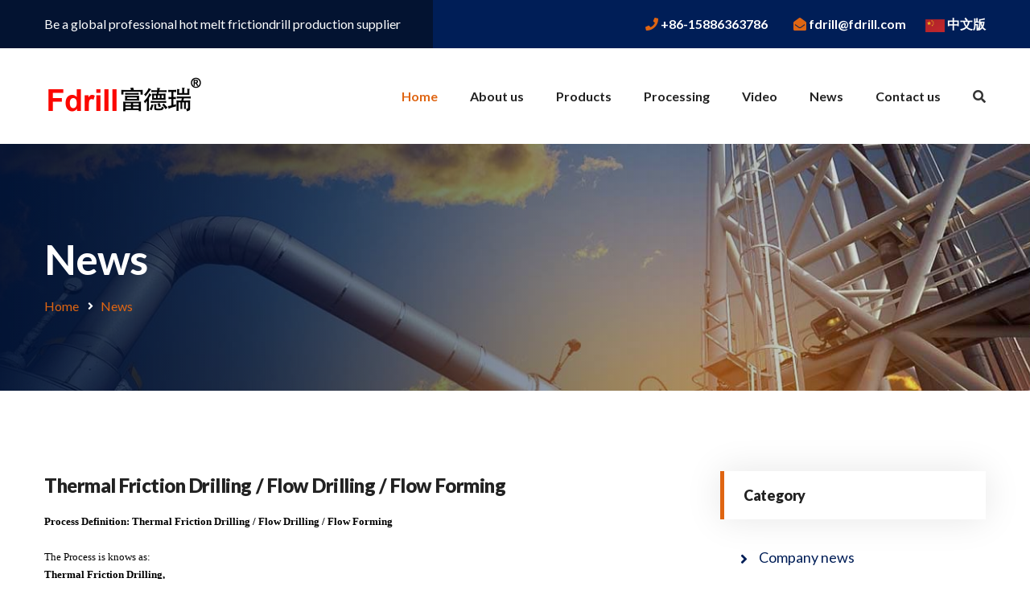

--- FILE ---
content_type: text/html
request_url: http://fdrill.com/en/newView.asp?id=58
body_size: 7112
content:
<!DOCTYPE html>
<html lang="en">

<head>
<meta charset="utf-8">

<title>Thermal Friction Drilling / Flow Drilling / Flow Forming - Zhuzhou Fdrill Technology Co., Ltd.</title>
<meta name="Keywords" content="Thermal Friction Drilling,Flow Drilling,Flow Forming,flowdrill,formdrill,centerdrill,drabus,thermdrill,Friction drill,flow drill,,hot drill,Hot melt bit,form drill,frictiondrill,fkdso">
<meta name="Description" content="Zhuzhou Fdrill Technology Co., Ltd.">

<!-- Stylesheets -->
<link href="css/bootstrap.css" rel="stylesheet">
<link href="plugins/revolution/css/settings.css" rel="stylesheet" type="text/css">
<link href="plugins/revolution/css/layers.css" rel="stylesheet" type="text/css">
<link href="plugins/revolution/css/navigation.css" rel="stylesheet" type="text/css">

<link href="css/style.css" rel="stylesheet">
<link href="css/responsive.css" rel="stylesheet">

<link rel="shortcut icon" href="images/favicon.png" type="image/x-icon">
<link rel="icon" href="images/favicon.png" type="image/x-icon">

<!-- Responsive -->
<meta http-equiv="X-UA-Compatible" content="IE=edge">
<meta name="viewport" content="width=device-width, initial-scale=1.0, maximum-scale=1.0, user-scalable=0">
<!--[if lt IE 9]><script src="js/respond.js"></script><![endif]-->
</head>

<body>

<div class="page-wrapper">
    <!-- Preloader -->
    <div class="preloader"></div>

    
<header class="main-header">
        <!--Header Top-->
        <div class="header-top">
            <div class="auto-container clearfix">
                <div class="top-left clearfix">
                    <div class="text">Be a global professional hot melt frictiondrill production supplier</div>
					<!-- Social Links -->
					<ul class="social-links clearfix" style="display:none;">
						<li><a href="#"><span class="fab fa-facebook-f"></span></a></li>
						<li><a href="#"><span class="fab fa-google-plus-g"></span></a></li>
						<li><a href="#"><span class="fab fa-twitter"></span></a></li>
						<li><a href="#"><span class="fab fa-linkedin-in"></span></a></li>
						<li><a href="#"><span class="fab fa-youtube"></span></a></li>
					</ul>
                </div>
                <div class="top-right clearfix">
                    <!-- Info List -->
					<ul class="info-list clearfix">
                        <li><span class="icon fa fa-phone"></span> <a href="tel:+86-15886363786"><span class="txt">+86-15886363786</span></a></li>
                        <li><span class="icon fa fa-envelope-open"></span> <a href="mailto:fdrill@fdrill.com"><span class="txt">fdrill@fdrill.com</span></a></li>
                        <li><span><img src="images/china.png" style="height:16px;"></span> <a href="../"><span class="txt">中文版</span></a></li>
                    </ul>
                </div>
            </div>
        </div>
        <!-- End Header Top -->

        <!-- Header Upper -->
        <div class="header-upper">
            <div class="inner-container">
                <div class="auto-container clearfix">
                    <!--Info-->
                    <div class="logo-outer">
                        <div class="logo"><a href="index.asp"><img src="images/logo.png" alt="" title="" style=" max-width:200px;"></a></div>
                    </div>

                    <!--Nav Box-->
                    <div class="nav-outer clearfix">
                        <!-- Main Menu -->
                        <nav class="main-menu navbar-expand-md navbar-light">
                            <div class="navbar-header">
                                <!-- Togg le Button -->      
                                <button class="navbar-toggler" type="button" data-toggle="collapse" data-target="#navbarSupportedContent" aria-controls="navbarSupportedContent" aria-expanded="false" aria-label="Toggle navigation">
                                    <span class="icon flaticon-menu-button"></span>
                                </button>
                            </div>
                            
                            <div class="collapse navbar-collapse clearfix" id="navbarSupportedContent">
                                <ul class="navigation clearfix">
                                    <li class="current"><a href="index.asp">Home</a></li>
                                    <li class="dropdown"><a href="about.asp">About us</a>
                                        <ul><li><a href='about.asp?classID=73'>About us</a></li><li><a href='about.asp?classID=74'>Honorary qualification</a></li></ul>
                                    </li>
                                    <li class="dropdown"><a href="Products.asp">Products</a>
                                        <ul><li><a href='Products.asp?classID=24'>Form Fdrills</a></li><li><a href='Products.asp?classID=90'>Flat Fdrills</a></li><li><a href='Products.asp?classID=57'>Special types of Fdrills</a></li><li><a href='Products.asp?classID=59'>Cold-forming taps</a></li><li><a href='Products.asp?classID=86'>Tool holders & Collets</a></li><li><a href='Products.asp?classID=87'>Lubricant for the Fdrill </a></li><li><a href='Products.asp?classID=89'>Lubricant for the Ftap (FTMZ)</a></li></ul>
                                    </li>
                                    <li class="dropdown"><a href="workmanship.asp">Processing</a>
                                        <ul><li><a href='workmanship.asp?classID=63'>Process</a></li><li><a href='workmanship.asp?classID=64'>Instructions</a></li><li><a href='workmanshipView.asp?id=78'>F.A.Q. </a></li><li><a href='workmanship.asp?classID=66'>Download</a></li><li><a href='workmanship.asp?classID=67'>Applications</a></li><li><a href='workmanship.asp?classID=75'>Service</a></li><li><a href='workmanship.asp?classID=85'>parameters</a></li></ul>
                                    </li>
                                    <li><a href="video.asp">Video</a></li>
                                    <li class="dropdown"><a href="news.asp">News</a>
                                        <ul><li><a href='news.asp?classID=68'>Company news</a></li><li><a href='news.asp?classID=69'>Industry news</a></li><li><a href='news.asp?classID=70'>Technical articles</a></li></ul>
                                    </li>
                                    <li><a href="contact.asp">Contact us</a></li>
                                </ul>
                            </div>
                        </nav>
                        <!-- Main Menu End-->

                        <!-- Main Menu End-->
                        <div class="outer-box clearfix">
                            <!--Search Box-->
                            <div class="search-box-outer">
                                <div class="dropdown">
                                    <button class="search-box-btn dropdown-toggle" type="button" id="dropdownMenu3" data-toggle="dropdown" aria-haspopup="true" aria-expanded="false"><span class="fa fa-search"></span></button>
                                    <ul class="dropdown-menu pull-right search-panel" aria-labelledby="dropdownMenu3">
                                        <li class="panel-outer">
                                            <div class="form-container">
                                                <form method="post" action="products.asp">
                                                    <div class="form-group">
                                                        <input type="search" name="keyword" value="" placeholder="Product Name" required>
                                                        <button type="submit" class="search-btn" id="searchBtn"><span class="fa fa-search"></span></button>
                                                    </div>
                                                </form>
                                            </div>
                                        </li>
                                    </ul>
                                </div>
                            </div>

                            <!-- Button Box -->
                        </div>
                    </div>
                </div>
            </div>
        </div>
        <!--End Header Upper-->

        <!-- Sticky Header  -->
        <div class="sticky-header">
            <div class="auto-container clearfix">
                <!--Logo-->
                <div class="logo pull-left">
                    <a href="index.asp" title=""><img src="images/logo-small.png" alt="" title=""></a>
                </div>
                <!--Right Col-->
                <div class="pull-right">
                    <!-- Main Menu -->
                    <nav class="main-menu">
                        <div class="navbar-collapse show collapse clearfix">
                        <ul class="navigation clearfix"></ul>
                        </div>
                    </nav>
                    <!-- Main Menu End-->
                </div>
            </div>
        </div><!-- End Sticky Menu -->
    </header>
    

<section class="page-banner style-two" style="background-image:url(images/background/about-page-title-bg.jpg);">
        <div class="auto-container">
            <div class="inner-container clearfix">
                <h1>News</h1>
                <ul class="bread-crumb clearfix"><li><a href='index.asp'>Home</a></li><li><a href='?classID=61'>News</a></li></ul>
                
            </div>
        </div>
    </section>
    
<div class="sidebar-page-container">
    	<div class="auto-container">
        	<div class="row clearfix">
            	
				<!--Content Side / Our Blog-->
                <div class="content-side col-lg-8 col-md-12 col-sm-12">
                	<div class="blog-detail">
						<div class="inner-box">
							
							<div class="lower-content">
								<div class="content-inner">
									<div class="text">
										<h3>Thermal Friction Drilling / Flow Drilling / Flow Forming</h3>
										<p style="margin: 0px; padding: 0px; font-family: Arial, Helvetica, sans-serif; font-size: 12px;"><span style="color: #000000; font-family: Verdana; font-size: small;"><strong>Process Definition: Thermal Friction Drilling / Flow Drilling / Flow Forming<br /></strong>&nbsp;&nbsp; &nbsp;<br />The Process is knows as:<br /><strong>Thermal Friction Drilling,<br />friction drilling,<br />flow drilling,<br />flow forming,<br />stir friction&nbsp; drilling,<br />form drilling, and<br />thermal drilling.<br /><br /></strong>Today, the availablity of this old technology is reliable and the process is fast, because of modern material and grinding technologies for tungsten carbide materials, (solid carbide tools).<br />Thermal Friction Drilling is a process for generating bushings or holes in thin-walled sheet metal, metal tubes, or pipes without metal removal. A rotating, center punch type tool, "<strong>Fdrill</strong>", is forced into the material. The heat generated by the friction, heats the surrounding area and plasticizes the material. Without removing material, a hole is then formed by the entering tool, similar to a forging process. The excess material increases the wall thickness of the metal and provides an area of increased support. This eliminates addional welded bracing or the insertion of plugs. Friction drilling is an excellent process to create reliable, stronger connections or bushings.</span></p>
<p style="margin: 0px; padding: 0px; font-family: Arial, Helvetica, sans-serif; font-size: 12px;"><span style="color: #000000; font-family: Verdana; font-size: small;">Friction Drilling can also be used to weld two materials together in the area of the holes - (Friction Welding.)</span></p>
<p style="margin: 0px; padding: 0px; font-family: Arial, Helvetica, sans-serif; font-size: 12px;"><span style="color: #000000; font-family: Verdana; font-size: small;">The process is applicable to radial drills, drill presses, milling machines, or CNC machines. For more information or the "<a style="color: #000000; text-decoration-line: none;" href="http://www.fdrill.com/download.asp">FDrill brochure</a>" contact us with this link provided, or visit the&nbsp;<a style="color: #000000; text-decoration-line: none;" href="http://www.fdrill.com/content.asp?id=57">Fdrill Website<br />Click here to see a video with friction drilling examples</a>.<br />(<a style="color: #000000; text-decoration-line: none;" href="http://www.fdrill.com/content.asp?id=55">Link to Applications</a>.)</span></p>
<p style="margin: 0px; padding: 0px; font-family: Arial, Helvetica, sans-serif; font-size: 12px;"><span style="color: #000000; font-family: Verdana; font-size: small;">Friction Drilling is fast, reliable, economical, and "environmentally friendly."<br />A stronger connection at a lower price.<br /><img src="../../../../photo/attachment/202111/20211115130838135.jpg" /><br /><strong>Thread Former / Thread Forming is replacing thread cutting / tapping with a highly reliable cold-forming process.</strong></span></p>
<p style="margin: 0px; padding: 0px; font-family: Arial, Helvetica, sans-serif; font-size: 12px;"><span style="color: #000000; font-family: Verdana; font-size: small;"><strong>Thread Former are also known as Thread Rollers, Thread Roller Taps, or Thread Forming Taps.<br /></strong> <img src="../../../../photo/attachment/202111/20211115130852962.jpg" /><br />Thread Former are used in a tapping like chipless process to from threads. The prosses is called thread forming. Thread forming is a cold forming process which generates a thread in applicable metal materials. It offers greater reliability for automation and provides a better thread than tapping. Somtimes, threadforming is called chipless tapping, or thread rolling. Thread forming can increase the material strength as a result of the cold forming process, creating a more dense, compressed material suface ares. And while it does not generate cutting chips, the potential for tool breakage caused by cutting chip interfering with already threaded areas is eliminated. Thus threadformer have increased production reliability. Overall a great cost saving and time saving tool for manufacturing. If you are ready to learn more, go tho the&nbsp;<a style="color: #000000; text-decoration-line: none;" href="http://www.fdrill.com/products.asp?id=8">Ftap</a>&nbsp; link.</span></p>
									</div>
									
									<!-- New Article -->
									<div class="new-article">
										<div class="clearfix">
											<div class="prev-post">
                                            
<a href="newView.asp?id=57" title=""><span class="fas fa-angle-left"></span> prev article</a>

											</div>
											<div class="next-post">
                                                
<a href="newView.asp?id=59" title="Thermal Friction Drilling / Flow Drilling / Flow Forming">next article <span class="fas fa-angle-right"></span></a>

											</div>
										</div>
									</div>
									
								</div>
							</div>
						</div>
						
                        	
						
					</div>
				</div>
				
				<!--Sidebar Side-->
                <div class="sidebar-side col-lg-4 col-md-12 col-sm-12">
                	<aside class="sidebar padding-left">
						
						
						<!-- Category Widget -->
                        <div class="sidebar-widget categories">
                            <div class="sidebar-title"><h5>Category</h5></div>
                            <div class="widget-content">
                                <!-- Blog Category -->
                                <ul class="blog-categories">
                                
										<li ><a href="news.asp?classID=68">Company news</a></li>

										<li ><a href="news.asp?classID=69">Industry news</a></li>

										<li ><a href="news.asp?classID=70">Technical articles</a></li>

                                    
                                </ul>
                            </div>
                        </div>
						
						<!-- Post Widget -->
                        <div class="sidebar-widget popular-posts">
                            <div class="sidebar-title"><h5>Hot Products</h5></div>
                            <div class="widget-content">
								   
					<!-- Services Block Two -->
								<article class="post">
									<div class="post-inner">
										<figure class="post-thumb"><a href="productView.asp?id=96"><img src="/photo/products/202111/20211117164846819.jpg" alt=""></a></figure>
										<div class="text"><a href="productView.asp?id=96">Lubricant for the Fdrill (Paste)</a></div>
									</div>
								</article>
								

   
					<!-- Services Block Two -->
								<article class="post">
									<div class="post-inner">
										<figure class="post-thumb"><a href="productView.asp?id=95"><img src="/photo/products/202111/20211117162545923.jpg" alt=""></a></figure>
										<div class="text"><a href="productView.asp?id=95">Tool holders & Collets</a></div>
									</div>
								</article>
								

   
					<!-- Services Block Two -->
								<article class="post">
									<div class="post-inner">
										<figure class="post-thumb"><a href="productView.asp?id=94"><img src="/photo/products/202111/20211117162513047.jpg" alt=""></a></figure>
										<div class="text"><a href="productView.asp?id=94">Flat Fdrills</a></div>
									</div>
								</article>
								

   
					<!-- Services Block Two -->
								<article class="post">
									<div class="post-inner">
										<figure class="post-thumb"><a href="productView.asp?id=93"><img src="/photo/products/202111/20211117162502169.jpg" alt=""></a></figure>
										<div class="text"><a href="productView.asp?id=93">Cold-forming taps</a></div>
									</div>
								</article>
								

 
					
								
							</div>
						</div>
						
						
						<!-- Support Widget -->
                        <div class="sidebar-widget support-widget">
                            <div class="widget-content">
                                <span class="icon flaticon-telephone-1"></span>
                                <div class="text">Any problem? <br> anytime!</div>
                                <div class="number">+86-15886363786</div>
                                <div class="email"><a href="mailto:fdrill@fdrill.com">fdrill@fdrill.com</a></div>
                            </div>
                        </div>
						
					</aside>
				</div>
				
			</div>
		</div>
	</div>

	<!--Main Footer-->
    <footer class="main-footer">
    
		<div class="auto-container">
        
        	<!--Widgets Section-->
            <div class="widgets-section">
            	<div class="row clearfix">
                	
					<!--big column-->
                    <div class="big-column col-lg-6 col-md-12 col-sm-12">
                        <div class="row clearfix">
						
							<!--Footer Column-->
							<div class="footer-column col-lg-6 col-md-6 col-sm-12">
								<div class="footer-widget about-widget">
									<div class="logo">
										<a href="index.asp"><img src="images/footer-logo.png" alt="Fdrill" /></a>
									</div>
                                    <div style="margin-top:20px; position:relative;">
                                    <img src="images/qr_weixin.png" width="100">
                                    
                                    <a href="http://wpa.qq.com/msgrd?v=1&amp;uin=1191913327&amp;site=&amp;menu=yes" target="_blank"><img src="images/qq.png" width="30" style="margin-left:20px; position:absolute; bottom:0;"></a>
                                    </div>
									<a href="about.asp" class="theme-btn btn-style-four" style="margin-top:30px;">About Company</a>
								</div>
							</div>
							
							<!--Footer Column-->
							<div class="footer-column col-lg-6 col-md-6 col-sm-12">
								<div class="footer-widget services-widget">
									<h2>Category</h2>
									<ul class="footer-service-list">
                                    
										<li><a href="products.asp?classID=24">Form Fdrills</a></li>

										<li><a href="products.asp?classID=90">Flat Fdrills</a></li>

										<li><a href="products.asp?classID=57">Special types of Fdrills</a></li>

										<li><a href="products.asp?classID=59">Cold-forming taps</a></li>

										<li><a href="products.asp?classID=86">Tool holders & Collets</a></li>

										<li><a href="products.asp?classID=87">Lubricant for the Fdrill </a></li>

										<li><a href="products.asp?classID=89">Lubricant for the Ftap (FTMZ)</a></li>

									</ul>
								</div>
							</div>
							
						</div>
					</div>
					
					<!--big column-->
                    <div class="big-column col-lg-6 col-md-12 col-sm-12">
                        <div class="row clearfix">
						
							<!--Footer Column-->
							<div class="footer-column col-lg-7 col-md-6 col-sm-12">
								<div class="footer-widget post-widget">
									<h2>News</h2>
									
									<!--News Widget Block-->
									<div class="news-widget-block">
										<div class="widget-inner">
											<div class="image">
												<a href="newView.asp?id=69"><img src="images/resource/news-thumb-1.jpg" alt="" /></a>
											</div>
											<h3><a href="newView.asp?id=69">Applications</a></h3>
											<div class="post-date">Nov&nbsp;15, 2021</div>
										</div>
									</div>

									<!--News Widget Block-->
									<div class="news-widget-block">
										<div class="widget-inner">
											<div class="image">
												<a href="newView.asp?id=63"><img src="images/resource/news-thumb-1.jpg" alt="" /></a>
											</div>
											<h3><a href="newView.asp?id=63">Manual drilling with Fdrill</a></h3>
											<div class="post-date">Nov&nbsp;15, 2021</div>
										</div>
									</div>


									
								</div>
							</div>
							
							<!--Footer Column-->
							<div class="footer-column col-lg-5 col-md-6 col-sm-12">
								<div class="footer-widget contact-widget">
									<h2>Contact</h2>
									<div class="number">+86-731-27590368</div>
									<ul>
										<li>Xintang Road, Hetang District, Zhuzhou City, Hunan Province</li>
										<li><a href="mailto:fdrill@fdrill.com">fdrill@fdrill.com</a></li>
										<li>Mon to Sat: 9:am to 6pm</li>
									</ul>
								</div>
							</div>
							
						</div>
					</div>
					
				</div>
			</div>
			
			<!-- Footer Bottom -->
			<div class="footer-bottom">
				<div class="clearfix">
					<div class="pull-left">
						<div class="copyright">Copyright &copy; 2021-2026&nbsp;&nbsp;Fdrill All Rights Reserved.
      </div>
					</div>
					<div class="pull-right" style="display:none;">
						<!-- Social Links -->
						<ul class="social-links">
							<li><a href="#"><span class="fab fa-facebook-f"></span></a></li>
							<li><a href="#"><span class="fab fa-google-plus-g"></span></a></li>
							<li><a href="#"><span class="fab fa-twitter"></span></a></li>
							<li><a href="#"><span class="fab fa-linkedin-in"></span></a></li>
							<li><a href="#"><span class="fab fa-youtube"></span></a></li>
						</ul>
					</div>
				</div>
			</div>
			
		</div>
	</footer>
	
</div>  
<!--End pagewrapper-->

<!--Scroll to top-->
<div class="scroll-to-top scroll-to-target" data-target="html"><span class="fa fa-angle-up"></span></div>
<!--Scroll to top-->
<script src="js/jquery.js"></script>
<script src="js/popper.min.js"></script>
<script src="js/bootstrap.min.js"></script>
<!--Revolution Slider-->
<script src="plugins/revolution/js/jquery.themepunch.revolution.min.js"></script>
<script src="plugins/revolution/js/jquery.themepunch.tools.min.js"></script>
<script src="plugins/revolution/js/extensions/revolution.extension.actions.min.js"></script>
<script src="plugins/revolution/js/extensions/revolution.extension.carousel.min.js"></script>
<script src="plugins/revolution/js/extensions/revolution.extension.kenburn.min.js"></script>
<script src="plugins/revolution/js/extensions/revolution.extension.layeranimation.min.js"></script>
<script src="plugins/revolution/js/extensions/revolution.extension.migration.min.js"></script>
<script src="plugins/revolution/js/extensions/revolution.extension.navigation.min.js"></script>
<script src="plugins/revolution/js/extensions/revolution.extension.parallax.min.js"></script>
<script src="plugins/revolution/js/extensions/revolution.extension.slideanims.min.js"></script>
<script src="plugins/revolution/js/extensions/revolution.extension.video.min.js"></script>
<script src="js/main-slider-script.js"></script>
<!--Revolution Slider-->

<script src="js/jquery-ui.js"></script>
<script src="js/jquery.fancybox.js"></script>
<script src="js/owl.js"></script>
<script src="js/wow.js"></script>
<script src="js/appear.js"></script>
<script src="js/script.js"></script>
</body>
</html>

--- FILE ---
content_type: text/css
request_url: http://fdrill.com/en/css/style.css
body_size: 36916
content:
/* Solustrid - Industry and Factory HTML Template  */

/*********** TABLE OF CONTENTS **************

1. Fonts
2. Reset
3. Global
4. Main Header
5. Header Style Two
6. Header Style Three
7. Header Style Four
8. Header Style Five
9. Sticky Header
10. Main Slider / Slider Two / Slider Three
11. Innovation Section
12. Services Section / Section Two / Section Three
13. Fluid Section One
14. Quote Section
15. Project Section
16. Skill Section
17. Client Section
18. News Section
19. Factory Section
20. Newsletter Section
21. Main Footer
22. About Section
23. Fun Fact Section
24. Featured Section
25. What We Offer
26. Request Quote Section
27. Testimonial Section
28. Sponsors Section
29. News Section Two
30. Newsletter Section Two
31. Design Section
32. Industries Section
33. About Industry Section
34. Fluid Section Two
35. Quote Section
36. Clients Section
37. Sponsors Section
38. Page Title
39. About Section Two
40. Mision Section
41. Faq Section
42. Team Section
43. Video Section
44. Services Detail Section
45. Approach Section
46. Blog Sidbar Widgets
47. Contact Form
48. Map Section


**********************************************/

/*** 

====================================================================
			Fonts
====================================================================

 ***/

@import url('https://fonts.googleapis.com/css?family=Lato:100,100i,300,300i,400,400i,700,700i,900,900i');

/* font-family: 'Lato', sans-serif; */

@import url('pe-icon-7-stroke.css');
@import url('simple-line-icons.css');
@import url('fontawesome-all.css');
@import url('animate.css');
@import url('flaticon.css');
@import url('owl.css');
@import url('jquery-ui.css');
@import url('jquery.fancybox.min.css');

/*** 

====================================================================
	Reset
====================================================================

 ***/

*{
	margin:0px;
	padding:0px;
	border:none;
	outline:none;
	font-size: 100%;
}

/*** 

====================================================================
	Global Settings
====================================================================

 ***/

body {
	
	font-size:14px;
	color:#787878;
	line-height:1.6em;
	font-weight:400;
	background:#ffffff;
	-webkit-font-smoothing: antialiased;
	-moz-font-smoothing: antialiased;
	font-family: 'Lato', sans-serif;
}

a{
	text-decoration:none;
	cursor:pointer;
	color:#df6512;
}

a:hover,
a:focus,
a:visited{
	text-decoration:none;
	outline:none;
}

h1,h2,h3,h4,h5,h6 {
	position:relative;
	font-weight:normal;
	margin:0px;
	background:none;
	line-height:1.2em;
	font-family: 'Lato', sans-serif;
	letter-spacing: -0.02em;
}

textarea{
	overflow:hidden;	
}

button{
	outline: none !important;
	cursor: pointer;
}

p{
	font-size: 16px;
	line-height: 1.6em;
	font-weight: 400;
	color: #555555;
}

.text{
	font-size: 16px;
	line-height: 1.6em;
	font-weight: 400;
	color: #555555;
	margin: 0;
}

::-webkit-input-placeholder{color: inherit;}
::-moz-input-placeholder{color: inherit;}
::-ms-input-placeholder{color: inherit;}

.auto-container{
	position:static;
	max-width:1210px;
	padding:0px 20px;
	margin:0 auto;
}

.large-container{
	position:static;
	max-width:1600px;
	padding:0px 15px;
	margin:0 auto;
}

.page-wrapper{
	position:relative;
	margin:0 auto;
	width:100%;
	min-width:300px;
	z-index: 9;
}

ul,li{
	list-style:none;
	padding:0px;
	margin:0px;	
}

.theme-btn{
	display:inline-block;
	-webkit-transition:all 0.3s ease;
	-moz-transition:all 0.3s ease;
	-ms-transition:all 0.3s ease;
	-o-transition:all 0.3s ease;
	transition:all 0.3s ease;
	font-family: 'Lato', sans-serif;
}

.theme-btn i{
	position: relative;
	display: inline-block;
	font-size: 14px;
	margin-left: 3px;
}

.centered{
	text-align:center !important;
}

/*Btn Style One*/

.btn-style-one{
	position: relative;
	display: inline-block;
	font-size: 14px;
	line-height: 30px;
	color: #ffffff;
	padding: 10px 30px;
	font-weight: 800;
	overflow: hidden;
	border-radius: 3px;
	letter-spacing:1px;
	background-color: #df6512;
	text-transform: uppercase;
}

.btn-style-one:hover{
	background-color: #001e57;
	color: #ffffff;
}

/*Btn Style Two*/

.btn-style-two{
	position: relative;
	display: inline-block;
	font-size: 15px;
	line-height: 30px;
	color: #ffffff;
	padding: 13px 33px;
	font-weight: 700;
	overflow: hidden;
	border-radius: 2px;
	letter-spacing:1px;
	background-color: #df6512;
	text-transform: uppercase;
}

.btn-style-two:hover{
	background-color: #ffffff;
	color: #222222;
}

/* Btn Style Three */

.btn-style-three{
	position: relative;
	display: inline-block;
	font-size: 18px;
	line-height: 30px;
	color: #001e57;
	padding: 15px 39px;
	font-weight: 700;
	overflow: hidden;
	border-radius: 3px;
	letter-spacing:1px;
	background-color: #ffffff;
	text-transform: capitalize;
}

.btn-style-three:hover{
	background-color: #001e57;
	color: #ffffff;
}

/* Btn Style Four */

.btn-style-four{
	position: relative;
	display: inline-block;
	font-size: 14px;
	line-height: 30px;
	color: #cccccc;
	padding: 10px 26px;
	font-weight: 400;
	overflow: hidden;
	border-radius: 3px;
	letter-spacing:1px;
	background: none;
	border:1px solid #5b626f;
	text-transform: capitalize;
}

.btn-style-four:hover{
	background-color: #df6512;
	border-color:#df6512;
	color: #ffffff;
}

/*Btn Style Five*/

.btn-style-five{
	position: relative;
	display: inline-block;
	font-size: 16px;
	line-height: 30px;
	color: #ffffff;
	padding: 13px 35px;
	font-weight: 800;
	overflow: hidden;
	border-radius: 3px;
	letter-spacing:1px;
	background-color: #001e57;
	text-transform: uppercase;
}

.btn-style-five:hover{
	background-color: #df6512;
	color: #ffffff;
}

/* Btn Style Six */

.btn-style-six{
	position: relative;
	display: inline-block;
	font-size: 15px;
	line-height: 30px;
	color: #001e57;
	padding: 13px 33px;
	font-weight: 700;
	overflow: hidden;
	border-radius: 2px;
	letter-spacing:1px;
	background-color: #ffffff;
	text-transform: uppercase;
}

.btn-style-six:hover{
	background-color: #001e57;
	color: #ffffff;
}

/*Btn Style Seven*/

.btn-style-seven{
	position: relative;
	display: inline-block;
	font-size: 15px;
	line-height: 30px;
	color: #ffffff;
	padding: 10px 37px;
	font-weight: 700;
	overflow: hidden;
	border-radius: 2px;
	letter-spacing:1px;
	background-color: #df6512;
	text-transform: uppercase;
}

.btn-style-seven:hover{
	background-color: #001e57;
	color: #ffffff;
}

/*=== List Style One ===*/

.list-style-one{
	position:relative;
}

.list-style-one li{
	position:relative;
	font-size:16px;
	line-height:24px;
	color: #222222;
	font-weight:700;
	padding-left:25px;
	margin-bottom: 11px;
}

.list-style-one li:before{
	content: "\f138";
	position:absolute;
	left: 0;
	top: 0px;
	display:block;
	font-size:14px;
	line-height: 1.6em;
	padding: 0px;
	color:#df6512;
	font-weight:900;
	font-family: "Font Awesome 5 Free";
}

.list-style-one li a:hover{
	color: #44bce2;
}

.theme_color{
	color:#df6512;
}

.pull-right{
	float: right;
}

.pull-left{
	float: left;
}

.preloader{ 
	position:fixed; 
	left:0px; 
	top:0px; 
	width:100%; 
	height:100%; 
	z-index:999999; 
	background-color:#ffffff; 
	background-position:center center; 
	background-repeat:no-repeat; 
	background-image:url(../images/icons/preloader.svg);
}

img{
	display:inline-block;
	max-width:100%;
	height:auto;	
}

.dropdown-toggle::after{
	display: none;
}

.fa{
	line-height: inherit;
}

.play-now .ripple,
.play-now .ripple:before,
.play-now .ripple:after {
    position: absolute;
    top: 50%;
    left: 30px;
    height: 60px;
    width: 60px;
    -webkit-transform: translate(-50%, -50%);
    -moz-transform: translate(-50%, -50%);
    -ms-transform: translate(-50%, -50%);
    -o-transform: translate(-50%, -50%);
    transform: translate(-50%, -50%);
    -webkit-border-radius: 50%;
    -moz-border-radius: 50%;
    -ms-border-radius: 50%;
    -o-border-radius: 50%;
    border-radius: 50%;
    -webkit-box-shadow: 0 0 0 0 rgba(255, 255, 255, .6);
    -moz-box-shadow: 0 0 0 0 rgba(255, 255, 255, .6);
    -ms-box-shadow: 0 0 0 0 rgba(255, 255, 255, .6);
    -o-box-shadow: 0 0 0 0 rgba(255, 255, 255, .6);
    box-shadow: 0 0 0 0 rgba(255, 255, 255, .6);
    -webkit-animation: ripple 3s infinite;
    -moz-animation: ripple 3s infinite;
    -ms-animation: ripple 3s infinite;
    -o-animation: ripple 3s infinite;
    animation: ripple 3s infinite;
}

.play-now .ripple:before {
    -webkit-animation-delay: .9s;
    -moz-animation-delay: .9s;
    -ms-animation-delay: .9s;
    -o-animation-delay: .9s;
    animation-delay: .9s;
    content: "";
    position: absolute;
}

.play-now .ripple:after {
    -webkit-animation-delay: .6s;
    -moz-animation-delay: .6s;
    -ms-animation-delay: .6s;
    -o-animation-delay: .6s;
    animation-delay: .6s;
    content: "";
    position: absolute;
}

@-webkit-keyframes ripple {
    70% {box-shadow: 0 0 0 20px rgba(255, 255, 255, 0);}
    100% {box-shadow: 0 0 0 0 rgba(255, 255, 255, 0);}
}

@keyframes ripple {
    70% {box-shadow: 0 0 0 20px rgba(255, 255, 255, 0);}
    100% {box-shadow: 0 0 0 0 rgba(255, 255, 255, 0);}
} 


/*** 

====================================================================
	Scroll To Top style
====================================================================

***/

.scroll-to-top{
	position:fixed;
	bottom:20px;
	right:20px;
	width:60px;
	height:60px;
	color:#ffffff;
	font-size:24px;
	line-height:60px;
	text-align:center;
	z-index:100;
	cursor:pointer;
	background:#1b1a1c;
	display:none;
	border-radius: 0;
	-webkit-transition:all 300ms ease;
	-moz-transition:all 300ms ease;
	-ms-transition:all 300ms ease;
	-o-transition:all 300ms ease;
	transition:all 300ms ease;		
}

.scroll-to-top:hover{
	background:#df6512;
}

/*** 

====================================================================
	Main Header style
====================================================================

***/

.main-header{
	position: relative;
	display: block;
	width: 100%;
	z-index: 99999;
}

.main-header .header-top{
	position: relative;
	background-color:#001e57;
}

.main-header .header-top .top-right{
	position: relative;
	float: right;
}

.main-header .header-top .info-list{
	position: relative;
}

.main-header .header-top .info-list li{
	position: relative;
	float: left;
	font-size: 16px;
	line-height: 30px;
	color: #ffffff;
	font-weight: 700;
	padding: 15px 0px;
	margin-left: 24px;
}

.main-header .header-top .info-list li a{
	color: #ffffff;	
}

.main-header .header-top .info-list li .icon{
	position:relative;
	margin-left:8px;
	color:#df6512;
}

.main-header .header-top .info-list li a:hover .txt{
	color:#df6512;
	text-decoration:underline;	
}

/* Top Left*/

.main-header .header-top .top-left{
	position: relative;
	float: left;
}

.main-header .header-top .top-left .text:before{
	position:absolute;
	content:'';
	right:0%;
	top:0px;
	height:100%;
	width:100000%;
	display:block;
	z-index:-1;
	background-color:#031331;
}

.main-header .header-top .top-left .text{
	position: relative;
	display: block;
	font-size: 16px;
	line-height: 30px;
	color: #ffffff;
	float:left;
	z-index:1;
	font-weight: 400;
	padding: 15px 0px;
	padding-right:40px;
}

.main-header .header-top .top-left .social-links{
	position:relative;
	float:left;
	padding:18px 0px;
	margin-left:40px;
}

.main-header .header-top .top-left .social-links li{
	position:relative;
	margin-right:18px;
	display:inline-block;
}

.main-header .header-top .top-left .social-links li a{
	position:relative;
	color:#ffffff;
	-webkit-transition:all 300ms ease;
	-moz-transition:all 300ms ease;
	-ms-transition:all 300ms ease;
	-o-transition:all 300ms ease;
	transition:all 300ms ease;
}

.main-header .header-top .top-left .social-links li a:hover{
	color:#df6512;
}

.main-header .header-top .top-right{
	position:relative;
	float:right;
}

.main-header .header-top-two{
	position: relative;
	background-color:#f3f5f9;
	z-index: 7;
}

.main-header .header-top-two .top-right{
	position: relative;
	float: right;
}

.header-top-two .social-links{
	position:relative;
	float:left;
	padding:14px 0px;
}

.header-top-two .social-links li{
	position:relative;
	margin-left:18px;
	display:inline-block;
}

.header-top-two .social-links li a{
	position:relative;
	display: block;
	color:#555555;
	line-height: 30px;
	-webkit-transition:all 300ms ease;
	-moz-transition:all 300ms ease;
	-ms-transition:all 300ms ease;
	-o-transition:all 300ms ease;
	transition:all 300ms ease;
}

.header-top-two .social-links li a:hover{
	color:#df6512;
}

.header-top-two .change-location{
	position: relative;
	float: left;
	margin-left: 30px;
}

.header-top-two .change-location .location{
	position: relative;
	padding: 14px 0px;
}

.header-top-two .change-location .location .dropdown-menu{
	left: auto !important;
	right: 0px;
	top:100% !important;
	width:170px;	
	border-radius:0px;
	padding:0px;
	margin-top:0px;
	background-color:#222222;
	border:none;
    border-top:2px solid #df6512;
	transform:none !important;
}

.header-top-two .change-location .location > a{
	display: block;
	border:0px;
	padding:0px;
	font-size:14px;
	background:#001e57;
	font-weight:400;
	border-radius:0px;
	padding-left:15px;
	padding-right:15px;
	line-height: 30px;
	color:#ffffff !important;
	transition:all 500ms ease;
	-moz-transition:all 500ms ease;
	-webkit-transition:all 500ms ease;
	-ms-transition:all 500ms ease;
	-o-transition:all 500ms ease;
}

.header-top-two .change-location .location > a .fa{
	padding-left: 5px;
	vertical-align: middle;
}

.header-top-two .change-location .location .dropdown-menu > li{
	padding: 0;
	margin: 0;
    border-bottom: 1px solid rgba(255,255,255,0.20);
}

.header-top-two .change-location .location .dropdown-menu > li:last-child{
	border-bottom:none;	
}

.header-top-two .change-location .location .dropdown-menu > li > a{
	padding:8px 15px !important;
	line-height: 24px;
	display: block;
	color:#ffffff !important;
	text-align:left;
	font-size:15px;
	transition:all 500ms ease;
	-moz-transition:all 500ms ease;
	-webkit-transition:all 500ms ease;
	-ms-transition:all 500ms ease;
	-o-transition:all 500ms ease;
}

.header-top-two .change-location .location .dropdown-menu > li > a:hover{
	color:#ffffff;
	background:#df6512;
}

.header-top-two .top-left{
	position: relative;
	float: left;
	padding: 14px 0px;
}

.header-top-two .top-left .text{
	position: relative;
	display: block;
	font-size: 16px;
	line-height: 30px;
	color: #222222;
}

/* Header Top Three*/

.main-header .header-top-three{
	position: relative;
	background:none;
	border-bottom: 1px solid rgba(255,255,255,0.20);
}

.main-header .header-top-three .top-left{
	position: relative;
	float: left;
}

.main-header .header-top-three .info-list{
	position: relative;
}

.main-header .header-top-three .info-list li{
	position: relative;
	float: left;
	font-size: 16px;
	line-height: 30px;
	color: #ffffff;
	font-weight: 500;
	padding: 15px 0px;
	margin-right: 25px;
}

.main-header .header-top-three .info-list li a{
	color: #ffffff;	
}

.main-header .header-top-three .info-list li .icon{
	position:relative;
	margin-left:8px;
	color:#df6512;
}

.main-header .header-top-three .info-list li a:hover .txt{
	color:#df6512;
	text-decoration:underline;	
}

.main-header .header-top-three .top-right{
	position: relative;
	float: right;
}

.main-header .header-top-three .social-links{
	position:relative;
	float:right;
	padding:18px 0px;
	margin-left:40px;
}

.main-header .header-top-three .social-links li{
	position:relative;
	margin-right:18px;
	display:inline-block;
}

.main-header .header-top-three .social-links li a{
	position:relative;
	color:#ffffff;
	-webkit-transition:all 300ms ease;
	-moz-transition:all 300ms ease;
	-ms-transition:all 300ms ease;
	-o-transition:all 300ms ease;
	transition:all 300ms ease;
}

.main-header .header-top-three .social-links li a:hover{
	color:#df6512;
}

/*=== Header Upper ===*/

.main-header .header-upper{
	position:relative;
	top: 0;
	z-index:5;
	background-color: #ffffff;
	-webkit-transition:all 300ms ease;
	-moz-transition:all 300ms ease;
	-ms-transition:all 300ms ease;
	-o-transition:all 300ms ease;
	transition:all 300ms ease;
}

.main-header .header-upper .logo-outer{
	position:relative;
	float: left;
	z-index:25;
	padding: 32px 0px;
	-webkit-transition:all 300ms ease;
	-moz-transition:all 300ms ease;
	-ms-transition:all 300ms ease;
	-o-transition:all 300ms ease;
	transition:all 300ms ease;
}

.main-header .logo-outer .logo img{
	position:relative;
	display:inline-block;
	max-width:100%;
}

.main-header .header-upper .nav-outer{
	float: right;
}

/*=== Header Lower ===*/

.main-header .header-lower{
	position: relative;
}

.main-menu{
	position:relative;
	float:left;
}

.main-menu .navbar-collapse{
	padding:0px;	
}

.main-menu .navigation{
	position:relative;
	margin:0px;
}

.main-menu .navigation > li{
	position:relative;
	float:left;
	padding:42px 0px;
	margin-right: 40px;
	-webkit-transition:all 300ms ease;
	-moz-transition:all 300ms ease;
	-ms-transition:all 300ms ease;
	-o-transition:all 300ms ease;
	transition:all 300ms ease;
}

.main-menu .navigation > li > a{
	position:relative;
	display:block;
	text-align:center;
	font-size:16px;
	line-height:35px;
	font-weight:700;
	opacity:1;
	color:#222222;
	padding: 0px;
	text-transform:none;
	-webkit-transition:all 300ms ease;
	-moz-transition:all 300ms ease;
	-ms-transition:all 300ms ease;
	-o-transition:all 300ms ease;
	transition:all 300ms ease;
}

.main-menu .navigation > li:hover > a,
.main-menu .navigation > li.current > a{
	color: #df6512;
}

.main-menu .navigation > li > ul{
	position:absolute;
	left:0px;
	top:100%;
	width:240px;
	z-index:100;
	display:none;
	padding:0px 0px;
	background-color:#262626;
	opacity:0;
	transition:all 500ms ease;
	-moz-transition:all 500ms ease;
	-webkit-transition:all 500ms ease;
	-ms-transition:all 500ms ease;
	-o-transition:all 500ms ease;
	-webkit-box-shadow:2px 2px 5px 1px rgba(0,0,0,0.05),-2px 0px 5px 1px rgba(0,0,0,0.05);
	-ms-box-shadow:2px 2px 5px 1px rgba(0,0,0,0.05),-2px 0px 5px 1px rgba(0,0,0,0.05);
	-o-box-shadow:2px 2px 5px 1px rgba(0,0,0,0.05),-2px 0px 5px 1px rgba(0,0,0,0.05);
	-moz-box-shadow:2px 2px 5px 1px rgba(0,0,0,0.05),-2px 0px 5px 1px rgba(0,0,0,0.05);
	box-shadow:2px 2px 5px 1px rgba(0,0,0,0.05),-2px 0px 5px 1px rgba(0,0,0,0.05);
}

.main-menu .navigation > li > ul.from-right{
	left:auto;
	right:0px;	
}

.main-menu .navigation > li > ul > li{
	position:relative;
	width:100%;
	border-bottom:1px solid rgba(255,255,255,0.10);
}

.main-menu .navigation > li > ul > li:last-child{
	border-bottom:none;	
}

.main-menu .navigation > li > ul > li > a{
	position:relative;
	display:block;
	padding:11px 25px;
	line-height:24px;
	font-weight:500;
	font-size:15px;
	color:rgba(255,255,255,0.90);
	text-align:left;
	text-transform:capitalize;
	transition:all 500ms ease;
	-moz-transition:all 500ms ease;
	-webkit-transition:all 500ms ease;
	-ms-transition:all 500ms ease;
	-o-transition:all 500ms ease;
}

.main-menu .navigation > li > ul > li:hover > a{
	color:#ffffff;
	background-color:#df6512;
}

.main-menu .navigation > li > ul > li.dropdown > a:after{
	font-family: 'Font Awesome 5 Free';
	content: "\f105";
	position:absolute;
	right:20px;
	top:11px;
	display:block;
	line-height:24px;
	font-size:16px;
	font-weight:900;
	z-index:5;	
}

.main-menu .navigation > li > ul > li > ul{
	position:absolute;
	left:100%;
	top:0px;
	width:240px;
	z-index:100;
	display:none;
	background-color:#262626;
	opacity:0;
	transition:all 500ms ease;
	-moz-transition:all 500ms ease;
	-webkit-transition:all 500ms ease;
	-ms-transition:all 500ms ease;
	-o-transition:all 500ms ease;
	-webkit-box-shadow:2px 2px 5px 1px rgba(0,0,0,0.05),-2px 0px 5px 1px rgba(0,0,0,0.05);
	-ms-box-shadow:2px 2px 5px 1px rgba(0,0,0,0.05),-2px 0px 5px 1px rgba(0,0,0,0.05);
	-o-box-shadow:2px 2px 5px 1px rgba(0,0,0,0.05),-2px 0px 5px 1px rgba(0,0,0,0.05);
	-moz-box-shadow:2px 2px 5px 1px rgba(0,0,0,0.05),-2px 0px 5px 1px rgba(0,0,0,0.05);
	box-shadow:2px 2px 5px 1px rgba(0,0,0,0.05),-2px 0px 5px 1px rgba(0,0,0,0.05);
}

.main-menu .navigation > li > ul > li > ul > li{
	position:relative;
	width:100%;
	border-bottom:1px solid rgba(255,255,255,0.10);
}

.main-menu .navigation > li > ul > li > ul > li:last-child{
	border-bottom:none;	
}

.main-menu .navigation > li > ul > li  > ul > li > a{
	position:relative;
	display:block;
	padding:11px 25px;
	line-height:24px;
	font-weight:500;
	font-size:15px;
	color:rgba(255,255,255,0.90);
	text-align:left;
	text-transform:capitalize;
	transition:all 500ms ease;
	-moz-transition:all 500ms ease;
	-webkit-transition:all 500ms ease;
	-ms-transition:all 500ms ease;
	-o-transition:all 500ms ease;
}

.main-menu .navigation > li > ul > li  > ul > li > a:hover{
	color:#ffffff;
	background-color:#df6512;
}

.main-menu .navigation > li.dropdown:hover > ul{
	visibility:visible;
	opacity:1;
	top:100%;
	-webkit-transform:translateY(0px);
	-ms-transform:translateY(0px);
	transform:translateY(0px);
}

.main-menu .navigation li > ul > li.dropdown:hover > ul{
	visibility:visible;
	opacity:1;
	top:0px;
	-webkit-transform:translateY(0px);
	-ms-transform:translateY(0px);
	transform:translateY(0px);	
}

.main-menu .navigation li.dropdown .dropdown-btn{
	position:absolute;
	right:10px;
	top:8px;
	width:34px;
	height:30px;
	border:1px solid #ffffff;
	text-align:center;
	font-size:16px;
	line-height:26px;
	color:#ffffff;
	cursor:pointer;
	z-index:5;
	display:none;
}

.main-header .outer-box{
	position: relative;
	float: left;
}

/*search box btn*/

.main-header .search-box-outer{
	position:relative;
	float: left;
	padding: 42px 0px;
	-webkit-transition:all 300ms ease;
	-moz-transition:all 300ms ease;
	-ms-transition:all 300ms ease;
	-o-transition:all 300ms ease;
	transition:all 300ms ease;
}

.main-header .search-box-btn{
	position: relative;
	height: 35px;
    cursor: pointer;
    background: none;
    font-size: 16px;
    color: #333333;
    -webkit-transition: all 300ms ease;
    -moz-transition: all 300ms ease;
    -ms-transition: all 300ms ease;
    -o-transition: all 300ms ease;
    transition: all 300ms ease;
}

.main-header .search-box-btn:hover{
	color: #03274a;
}

.dropdown-toggle::after{
	display: none;
}

.main-header .search-box-outer .dropdown-menu{
	top:75px !important;
	left: auto !important;
	right: 0;
	padding:0px;
	width:280px;	
	border-radius:0px;
	transform: none !important;
	border-top:3px solid #25262c;
}

.main-header .search-panel .form-container{
	padding:25px 20px;	
}

.main-header .search-panel .form-group{
	position:relative;
	margin:0px;	
}

.main-header .search-panel input[type="text"],
.main-header .search-panel input[type="search"],
.main-header .search-panel input[type="password"],
.main-header .search-panel select{
	display:block;
	width:100%;
	line-height:24px;
	padding:7px 40px 7px 15px;
	height:40px;
	font-size:14px;
	border:1px solid #e0e0e0;
	background:#ffffff;	
}

.main-header .search-panel input:focus,
.main-header .search-panel select:focus{
	border-color:#25262c;	
}

.main-header .search-panel .search-btn{
	position:absolute;
	right:0px;
	top:0px;
	width:40px;
	height:40px;
	text-align:center;
	color:#555555;
	font-size:12px;
	background:none;
	cursor:pointer;
}

.main-header .outer-box .btn-box{
	position: relative;
	float: right;
	padding: 34px 0px;
	margin-left: 35px;
}

.main-header .outer-box .btn-box .theme-btn{
	position: relative;
	float: right;
}

/*================================================
			Header Style Two
==================================================*/

.header-style-two{
	position: relative;
}

.header-style-two .header-upper .logo-outer{
	padding-bottom: 22px;
}

.header-style-two .header-lower .nav-outer{
	position: relative;
	background: #001e57;
	bottom: -10px;
	width: 100%;
}

.header-style-two .main-menu .navigation > li{
	margin-right: 0px;
	margin-left: 40px;
	padding: 0;
}

.header-style-two .main-menu .navigation > li > a{
	font-size: 16px;
	font-weight: 700;
	text-transform: uppercase;
	color: #ffffff;
	line-height: 30px;
	padding: 20px 0px;
}

.header-style-two .main-menu .navigation > li:hover > a,
.header-style-two .main-menu .navigation > li.current > a{
	color: #df6512;
}

.header-style-two .outer-box{
	float: right;
	padding: 0;
}

.header-style-two .outer-box .btn-box{
	padding: 0;
}

.header-style-two .outer-box .search-box-outer{
	padding: 18px 0px 16px;
}

.header-style-two .search-box-btn{
	color: #ffffff;
}

.header-style-two .search-box-btn:hover{
	color: #df6512;
}

.header-style-two .search-box-outer .dropdown-menu{
	border-top-color: #df6512;
	top: 50px !important;
}

.header-style-two .outer-box .btn-box .theme-btn{
	padding: 20px 30px;
	border-radius: 0px;
}

.header-style-two .outer-box .btn-box .theme-btn:hover{
	background: #df6512;
	opacity: 0.70;
	color: #ffffff;
}

.header-style-two .logo-outer{
	position: relative;
	float: left;
}

.header-style-two .info-outer{
	position: relative;
	float: right;
	padding-top: 30px;
}

.header-style-two .info-outer .info-box{
	position: relative;
	float: left;
	margin-left: 70px;
	padding-left: 45px;
	margin-bottom: 30px;
}

.header-style-two .info-outer .info-box .icon{
	position: absolute;
	left: 0;
	top: 0;
	line-height: 56px;
	font-size: 30px;
	color: #df6512;
}

.header-style-two .info-outer .info-box:first-child{
	margin-left: 0;
}

.header-style-two .info-outer .info-box:before{
	content: '';
	position: absolute;
	left: -36px;
	top: 0;
	height: 56px;
	border-left: 1px solid #e0e0e0;
}

.header-style-two .info-outer .info-box:first-child:before{
	display: none;
}

.header-style-two .info-outer .info-box .info{
	position: relative;
	display: block;
	line-height: 1.4em;
	font-size: 16px;
	color: #222222;
}

.header-style-two .info-outer .info-box strong{
	font-weight: 700;
	line-height: 1.2em;
	font-size: 15px;
	color: #222222;
}

.header-style-two .info-outer .info-box a{
	color: #222222;
}

.header-style-two .info-outer .info-box a:hover{
	text-decoration: underline;
	color: #df6512;
}

/*================================================
			Header Style Three
==================================================*/

.header-style-three{
	position: absolute;
	background: none;
}

.header-style-three .header-upper{
	background: none;
}

.header-style-three .main-menu .navigation > li > a{
	color: #ffffff;
}

.header-style-three .main-menu .navigation > li:hover > a,
.header-style-three .main-menu .navigation > li.current > a{
	color: #df6512;
}

.header-style-three .search-box-btn{
	color: #ffffff;
}

.header-style-three .search-box-btn:hover{
	color: #df6512;
}

.main-header .search-box-outer .dropdown-menu{
	border-top-color: #df6512;
}

/*** 

====================================================================
				Sticky Header
====================================================================

***/

.sticky-header{
    position: fixed;
    visibility: hidden;
    opacity: 0;
    left: 0px;
    top: 0px;
    width: 100%;
    padding: 0px 0px;
    z-index: -1;
    background: #ffffff;
    -webkit-box-shadow: 0 0 15px rgba(0,0,0,0.10);
    -moz-box-shadow: 0 0 15px rgba(0,0,0,0.10);
    -ms-box-shadow: 0 0 15px rgba(0,0,0,0.10);
    -o-box-shadow: 0 0 15px rgba(0,0,0,0.10);
    box-shadow: 0 0 15px rgba(0,0,0,0.10);
    -webkit-transition: top 300ms ease;
    -moz-transition: top 300ms ease;
    -ms-transition: top 300ms ease;
    -o-transition: top 300ms ease;
    transition: top 300ms ease;
}

.fixed-header .sticky-header{
	opacity:1;
	z-index: 99999;
	visibility:visible;
}

.fixed-header .sticky-header .logo{
	padding: 10px 0;
}

.sticky-header .main-menu .navigation > li{
	margin-left: 32px !important;
	padding: 0;
	margin-right: 0;
	background-color: transparent;
}

.sticky-header .main-menu .navigation > li > a:before,
.sticky-header .main-menu .navigation > li:after{
	display: none !important;
}

.sticky-header .main-menu .navigation > li > a{
	padding:20px 0px !important;
	line-height:30px;
	font-size:16px;
	font-weight:600;
	color:#222222;
	text-transform:capitalize;
	-webkit-transition: all 300ms ease;
	-moz-transition: all 300ms ease;
	-ms-transition: all 300ms ease;
	-o-transition: all 300ms ease;
	transition: all 300ms ease;
}

.sticky-header .main-menu .navigation > li:hover > a,
.sticky-header .main-menu .navigation > li.current > a,
.sticky-header .main-menu .navigation > li.current-menu-item > a{
	opacity:1;
	color: #df6512;
}

/*** 

====================================================================
			Page Title
====================================================================

***/

.page-title{
	position:relative;
	padding: 115px 0;
	background-position:center top;
	background-repeat:no-repeat;
	background-size:cover;
}

.page-title:before{
	position: absolute;
	left: 0;
	top: 0;
	height: 100%;
	width: 100%;
	content:'';
	background: rgb(39,105,191);
	background: -moz-linear-gradient(left, #2f6ec0 0%, #4291f5 100%);
	background: -webkit-linear-gradient(left, #2f6ec0 0%, #4291f5 100%);
	background: linear-gradient(to right, #2f6ec0 0%, #4291f5 100%);
	filter: progid:DXImageTransform.Microsoft.gradient( startColorstr='#2f6ec0', endColorstr='#4291f5',GradientType=1 );
	z-index:0;
}

.page-title:after{
	position: absolute;
	left: 0;
	top: 0;
	height: 100%;
	width: 100%;
	content:'';
	background:url(../images/background/page-title-pattern.png) right top no-repeat;
	z-index:1;
	opacity:0.05;
}

.page-title .inner-container{
	position: relative;
	z-index:5;
}

.page-title h1{
	position:relative;
	float: left;
	font-size:48px;
	color:#ffffff;
	line-height: 50px;
	font-weight: 600;
}

.page-title h1 span{
	font-weight: 300;
	margin-right: 10px;
}

.page-title .bread-crumb {
	position: relative;
	float: right;
	padding: 10px 0;
}

.page-title .bread-crumb li{
	position: relative;
	float: left;
	font-size: 16px;
	line-height: 30px;
	color: #ffffff;
	font-weight: 600;
	text-transform: capitalize;
	cursor: default;
	padding-right:  15px;
	margin-right: 12px;
}

.page-title .bread-crumb li:before{
	position: absolute;
	right: -3px;
	font-size: 14px;
	line-height: 30px;
	color: #df6512;
    content: "\f0da";
    font-family: "Font Awesome 5 Free";
}

.page-title .bread-crumb li:last-child{
	padding-right: 0;
	margin-right: 0;
}

.page-title .bread-crumb li:last-child:before{
	display: none;
}

.page-title .bread-crumb li a{
	color:#ffffff;
	font-weight: 600;
	-webkit-transition: all 300ms ease;
	-moz-transition: all 300ms ease;
	-ms-transition: all 300ms ease;
	-o-transition: all 300ms ease;
	transition: all 300ms ease;
	border-bottom: 1px solid #ffffff;
}

.page-title .bread-crumb li a:hover{
	color:#df6512;	
}

/*** 

====================================================================
		Section Title
====================================================================

***/

.sec-title{
	position:relative;
	z-index: 1;
	margin-bottom:35px;
}

.sec-title .title{
	position: relative;
	display: block;
	font-size: 18px;
	line-height: 24px;
	color: #afafaf;
	font-weight: 400;
	text-transform: capitalize;
	margin-bottom: 10px;
}

.sec-title h2{
	position: relative;
	display: block;
	font-size:44px;
	line-height: 1.2em;
	color: #001e57;
	font-weight: 800;
	padding-bottom:25px;
}

.sec-title h2:before{
	position:absolute;
	content:'';
	left:0px;
	bottom:0px;
	width:120px;
	height:1px;
	background-color:#df6512;
}

.sec-title h2:after{
	position:absolute;
	content:'';
	left:0px;
	bottom:0px;
	width:40px;
	height:1px;
	background-color:#001e57;
}

.sec-title.light h2{
	color: #ffffff;
}

.sec-title.light h2:after{
	background-color:#ffffff;
}

.sec-title.centered{
	text-align:center;
}

.sec-title.centered h2:before{
	left:50%;
	margin-left:-60px;
}

.sec-title.centered h2:after{
	left:50%;
	margin-left:-60px;
}

/*** 

====================================================================
	Main Slider
====================================================================

***/

.main-slider{
	position: relative;
}

.main-slider .border-layer{
	position:relative;
	width:200px;
	height:345px;
	border:12px solid #ffffff;
	border-right:none;
}

.main-slider .border-layer:before{
	position:absolute;
	content:'';
	right:-125px;
	top:-12px;
	width:125px;
	height:12px;
	background-color:#ffffff;
}

.main-slider h2{
	position: relative;
	display: block;
	font-size: 60px;
	color: #ffffff;
	font-weight: 700;
	line-height: 1.14em;
	text-transform:uppercase;
}

.main-slider .text{
	position: relative;
	display: block;
	font-size: 30px;
	line-height: 1.6em;
	color: #ffffff;
	font-weight: 300;
}

.main-slider .link-box{
	position: relative;
}

.main-slider .link-box:after{
	display: table;
	clear: both;
	content: "";
}

.main-slider .link-box .theme-btn{
	position: relative;
	float: left;
	margin-right: 35px;
}

.main-slider .icons-box{
	position: relative;
}

.main-slider .icons-box .icon{
	position: relative;
	float:left;
	display:block;
	color:#ffffff;
	font-size:52px;
	line-height:56px;
	margin-right:35px;
	font-weight:400;
}

/*** 

====================================================================
	Main Slider Two
====================================================================

***/

.main-slider-two{
	position: relative;
}

.main-slider-two .border-layer{
	position:relative;
	width:200px;
	height:345px;
	border:12px solid #ffffff;
	border-right:none;
}

.main-slider-two .border-layer:before{
	position:absolute;
	content:'';
	right:-125px;
	top:-12px;
	width:125px;
	height:12px;
	background-color:#ffffff;
}

.main-slider-two h2{
	position: relative;
	display: block;
	font-size: 60px;
	color: #ffffff;
	font-weight: 700;
	line-height: 1.14em;
	text-transform:capitalize;
}

.main-slider-two .text{
	position: relative;
	display: block;
	font-size: 20px;
	line-height: 1.6em;
	color: #ffffff;
	font-weight: 400;
}

.main-slider-two .link-box{
	position: relative;
}

.main-slider-two .link-box .theme-btn{
	position: relative;
	margin-right: 20px;
}

.main-slider-two .link-box:after{
	display: table;
	clear: both;
	content: "";
}

/*** 

====================================================================
	Main Slider Three
====================================================================

***/

.main-slider-three{
	position: relative;
}

.main-slider-three h2{
	position: relative;
	display: block;
	font-size: 56px;
	color: #ffffff;
	font-weight: 700;
	line-height: 1.2em;
	text-transform:capitalize;
}

.main-slider-three .text{
	position: relative;
	display: block;
	font-size: 20px;
	line-height: 1.6em;
	color: #ffffff;
	font-weight: 400;
}

.main-slider-three .link-box{
	position: relative;
}

.main-slider-three .link-box .theme-btn{
	position: relative;
}

.main-slider-three .link-box:after{
	display: table;
	clear: both;
	content: "";
}

/*** 

====================================================================
	Innovation Section
====================================================================

***/

.innovation-section{
	position:relative;
	padding-bottom:55px;
}

.innovation-section .content-column{
	position:relative;
}

.innovation-section .content-column .inner-column{
	position:relative;
	padding-top:95px;
}

.innovation-section .content-column .bold-text{
	position:relative;
	color:#222222;
	font-size:16px;
	line-height:1.7em;
	font-weight:700;
	margin-bottom:20px;
}

.innovation-section .content-column .text{
	position:relative;
	color:#555555;
	font-size:16px;
	line-height:1.7em;
	font-weight:400;
	margin-bottom:45px;
}

.innovation-section .content-column .inner-column .counter-box{
	position:relative;
	z-index:1;
	text-align:center;
	margin-right:-80px;
	background-color:#ffffff;
	-webkit-box-shadow:0px 0px 35px rgba(0,0,0,0.15);
	-ms-box-shadow:0px 0px 35px rgba(0,0,0,0.15);
	box-shadow:0px 0px 35px rgba(0,0,0,0.15);
}

.innovation-section .content-column .inner-column .fact-counter .column{
	padding:0px;
	float:left;
}

.innovation-section .content-column .inner-column .fact-counter .column:last-child .inner{
	border-right:none;
}

/* Fact Counter */

.fact-counter{
	position:relative;
}

.fact-counter .column{
	position:relative;
}

.fact-counter .column .inner{
	position:relative;
	padding:45px 0px;
	transition:all 500ms ease;
	-moz-transition:all 500ms ease;
	-webkit-transition:all 500ms ease;
	-ms-transition:all 500ms ease;
	-o-transition:all 500ms ease;
	border-right:1px solid #dddddd;
}

.fact-counter .count-outer{
	position:relative;
	margin:0px 0px;
	font-weight:300;
	color:#df6512;
	font-size:40px;
}

.fact-counter .count-outer .count-text{
	position:relative;
	font-weight:300;
	color:#df6512;
	font-size:40px;
	display:inline-block;
}

.fact-counter .column .counter-title{
	position:relative;
	font-size:16px;
	font-weight:700;
	color:#222222;
	display:block;
	margin-top:15px;
	letter-spacing:1px;
	text-transform:capitalize;
}

.innovation-section .images-column{
	position:relative;
	margin-bottom:30px;
}

.innovation-section .images-column .inner-column{
	position:relative;
	margin-top:-17px;
}

.innovation-section .images-column .image{
	position:relative;
	margin-bottom:25px;
}

.innovation-section .images-column .image img{
	position:relative;
	width:100%;
	display:block;
}

.services-section{
	position:relative;
	padding-bottom:70px;
}

/* Services Block */

.services-block{
	position:relative;
	margin-bottom:40px;
}

.services-block .inner-box{
	position:relative;
	display:block;
	text-align:center;
	padding:55px 15px 60px;
	background-color:#f3f5f9;
	border-bottom:3px solid #001e57;
	transition:all 500ms ease;
	-moz-transition:all 500ms ease;
	-webkit-transition:all 500ms ease;
	-ms-transition:all 500ms ease;
	-o-transition:all 500ms ease;
}

.services-block .inner-box .big-icon{
	position:absolute;
	left:0px;
	top:80px;
	right:0px;
	bottom:0px;
	line-height:1em;
	font-size:200px;
	text-align:center;
	color:rgba(255,255,255,0.05);
}

.services-block .inner-box:hover{
	border-color:#df6512;
}

.services-block .inner-box:before{
	position:absolute;
	content:'';
	left:0px;
	top:0px;
	width:100%;
	height:100%;
	opacity:0;
	visibility:visible;
	background-color:#001e57;
	transition: all 700ms ease;
    -webkit-transition: all 700ms ease;
    -ms-transition: all 700ms ease;
    -o-transition: all 700ms ease;
	-webkit-transform:scaleY(0);
	-ms-transform:scaleY(0);
	-moz-transform:scaleY(0);
	transform:scaleY(0);
	-webkit-transform-origin:top;
	-ms-transform-origin:top;
	-moz-transform-origin:top;
	transform-origin:top;
}

.services-block .inner-box:hover::before{
	opacity:1;
	visibility:visible;
	-webkit-transform:scaleY(1);
	-ms-transform:scaleY(1);
	-moz-transform:scaleY(1);
	transform:scaleY(1);
}

.services-block .inner-box .icon-box{
	position:relative;
	font-size:60px;
	line-height:1em;
	color:#001e57;
	transition:all 500ms ease;
	-moz-transition:all 500ms ease;
	-webkit-transition:all 500ms ease;
	-ms-transition:all 500ms ease;
	-o-transition:all 500ms ease;
}

.services-block .inner-box:hover .text,
.services-block .inner-box:hover h3 a,
.services-block .inner-box:hover .icon-box{
	color:#ffffff;
}

.services-block .inner-box h3{
	position:relative;
	font-size:20px;
	font-weight:700;
	color:#222222;
	line-height:1.3em;
	margin-top:30px;
	margin-bottom:20px;
}

.services-block .inner-box h3 a{
	position:relative;
	color:#222222;
	transition:all 500ms ease;
	-moz-transition:all 500ms ease;
	-webkit-transition:all 500ms ease;
	-ms-transition:all 500ms ease;
	-o-transition:all 500ms ease;
}

.services-block .inner-box .text{
	position:relative;
	font-size:16px;
	line-height:1.7em;
	color:#555555;
	padding:0px 22px;
	transition:all 500ms ease;
	-moz-transition:all 500ms ease;
	-webkit-transition:all 500ms ease;
	-ms-transition:all 500ms ease;
	-o-transition:all 500ms ease;
}

.services-block .inner-box .arrow{
	position:absolute;
	left:50%;
	bottom:0px;
	margin-bottom:-22px;
	width:44px;
	height:44px;
	color:#df6512;
	font-size:10px;
	line-height:44px;
	text-align:center;
	border-radius:50%;
	font-weight:800;
	margin-left:-20px;
	background-color:#ffffff;
	transition:all 500ms ease;
	-moz-transition:all 500ms ease;
	-webkit-transition:all 500ms ease;
	-ms-transition:all 500ms ease;
	-o-transition:all 500ms ease;
	-webkit-box-shadow:0px 10px 15px rgba(0,0,0,0.05);
	-ms-box-shadow:0px 10px 15px rgba(0,0,0,0.05);
	box-shadow:0px 10px 15px rgba(0,0,0,0.05);
}

.services-block .inner-box:hover .arrow{
	background-color:#df6512;
	color:#ffffff;
}

/*** 

====================================================================
	Fluid Section One
====================================================================

***/

.fluid-section-one{
	position:relative;
	margin-bottom: -20px;
	z-index: 1;
}

.fluid-section-one .outer-container{
	position:relative;
	min-height:250px;
}

.fluid-section-one .image-column{
	position:absolute;
	left:0px;
	top:0px;
	width:50%;
	height:100%;
	background-repeat:no-repeat;
	background-position:center center;
	background-size:cover;	
}

.fluid-section-one .image-column .image-box{
	position:relative;
	display:none;	
}

.fluid-section-one .image-column .image-box img{
	position:relative;
	display:block;
	width:100%;
}

.fluid-section-one .content-column{
	position:relative;
	float:right;
	width:50%;
}

.fluid-section-one .content-column .inner-column{
	position:relative;
	width:100%;
	max-width:600px;
	padding:25px 15px 80px 80px;
}

.fluid-section-one .content-column .text{
	position:relative;
	color:#555555;
	font-size:16px;
	line-height:1.8em;
	margin-bottom:28px;
}

.fluid-section-one .content-column ul{
	margin-left: 30px;
}

.fluid-section-one .content-column .signature-box{
	position:relative;
	margin-top:35px;
}

.fluid-section-one .content-column .signature-box h4{
	position:relative;
	font-style:italic;
	color:#001e57;
	font-size:16px;
	font-weight:700;
	line-height:1.3em;
}

.fluid-section-one .content-column .signature-box .signature-img{
	position:relative;
	margin-top:12px;
}

/*** 

====================================================================
	Services Section Two
====================================================================

***/

.services-section-two{
	position:relative;
	padding:115px 0px 80px;
	margin: 0px 0px;
	background-color:#001e57;
	-webkit-box-shadow:0px 15px 30px rgba(0,0,0,0.10);
	-ms-box-shadow:0px 15px 30px rgba(0,0,0,0.10);
	box-shadow:0px 15px 30px rgba(0,0,0,0.10);
}

.services-section-two .inner-container{
	position:relative;
}

.services-section-two .inner-container .big-icon{
	position:absolute;
	left:-200px;
	top:-30px;
	font-size:400px;
	line-height:1em;
	color:rgba(255,255,255,0.08);
}

.services-section-two .sec-title{
	margin-bottom:55px;
}

.services-section-two .sec-title .text{
	position:relative;
	font-size:16px;
	line-height:1.8em;
	margin-top:90px;
	padding-right:100px;
	color:rgba(255,255,255,0.60);
}

.services-section-two .owl-dots{
	display:none;
}

.services-section-two .owl-nav{
	position:absolute;
	right:0px;
	top:-125px;
}

.services-section-two .owl-nav .owl-prev{
	position:relative;
	color:#ffffff;
	font-size:20px;
	display:inline-block;
	transition:all 500ms ease;
	-moz-transition:all 500ms ease;
	-webkit-transition:all 500ms ease;
	-ms-transition:all 500ms ease;
	-o-transition:all 500ms ease;
}

.services-section-two .owl-nav .owl-next{
	position:relative;
	color:#ffffff;
	font-size:20px;
	padding-left:20px;
	margin-left:20px;
	display:inline-block;
	transition:all 500ms ease;
	-moz-transition:all 500ms ease;
	-webkit-transition:all 500ms ease;
	-ms-transition:all 500ms ease;
	-o-transition:all 500ms ease;
	border-left:1px solid rgba(255,255,255,0.20);
}

.services-section-two .owl-nav .owl-prev:hover,
.services-section-two .owl-nav .owl-next:hover{
	color:#df6512;
}

/* Services Block Two */

.services-block-two{
	position:relative;
	margin-bottom:30px;
}

.services-block-two .inner-box{
	position:relative;
}

.services-block-two .inner-box .image{
	position:relative;
	display: block;
	overflow: hidden;
}

.services-block-two .inner-box .image a{
	position: relative;
	display: block;
}

.services-block-two .inner-box .image a:before{
	content: '';
	position: absolute;
	left: 0;
	top: 0;
	width: 100%;
	height: 100%;
	background: #000000;
	opacity: 0;
	-webkit-transform: translateY(-100%);
	-ms-transform: translateY(-100%);
	transform: translateY(-100%);
	transition:all 500ms ease;
	-moz-transition:all 500ms ease;
	-webkit-transition:all 500ms ease;
	-ms-transition:all 500ms ease;
	-o-transition:all 500ms ease;
	z-index: 1;
}

.services-block-two .inner-box:hover .image a:before{
	opacity: 0.50;
	-webkit-transform: translateY(0%);
	-ms-transform: translateY(0%);
	transform: translateY(0%);
}

.services-block-two .inner-box .image img{
	position:relative;
	width:100%;
	display:block;
	transition:all 500ms ease;
	-moz-transition:all 500ms ease;
	-webkit-transition:all 500ms ease;
	-ms-transition:all 500ms ease;
	-o-transition:all 500ms ease;
}

.services-block-two .inner-box:hover .image img{
	-webkit-transform: scale(1.1);
	-ms-transform: scale(1.1);
	transform: scale(1.1);
}

.services-block-two .inner-box .lower-content{
	position:relative;
	padding-top:35px;
}

.services-block-two .inner-box .lower-content h3{
	position:relative;
	font-size:24px;
	font-weight:700;
	line-height:1.4em;
}

.services-block-two .inner-box .lower-content h3 a{
	position:relative;
	color:#ffffff;
	transition:all 500ms ease;
	-moz-transition:all 500ms ease;
	-webkit-transition:all 500ms ease;
	-ms-transition:all 500ms ease;
	-o-transition:all 500ms ease;
}

.services-block-two .inner-box .lower-content h3 a:hover{
	color:#df6512;
}

.services-block-two .inner-box .lower-content .text{
	position:relative;
	font-size:16px;
	line-height:1.7em;
	margin-top:12px;
	color:rgba(255,255,255,0.70);
}

.services-block-two .inner-box .lower-content .read-more{
	position:relative;
	color:#df6512;
	font-weight:700;
	letter-spacing:1px;
	margin-top:20px;
	display:inline-block;
	text-transform:uppercase;
	text-decoration:underline;
	transition:all 500ms ease;
	-moz-transition:all 500ms ease;
	-webkit-transition:all 500ms ease;
	-ms-transition:all 500ms ease;
	-o-transition:all 500ms ease;
}

.services-block-two .inner-box .lower-content .read-more .arrow{
	position:relative;
	top:-1px;
	font-size:10px;
	font-weight:700;
	color:rgba(255,255,255,0.80);
}

.services-block-two .inner-box .lower-content .read-more:hover{
	color:#ffffff;
}

/*** 

====================================================================
	Quote Section
====================================================================

***/

.quote-section{
	position:relative;
}

.quote-section .inner-section{
	position:relative;
	padding:48px 60px;
	margin-top:-18px;
	z-index:1;
	background-color:#df6512;
}

.quote-section .content{
	position:relative;
	padding-left:70px;
}

.quote-section .content .icon{
	position:absolute;
	left:0px;
	top:4px;
	color:#ffffff;
	font-size:60px;
	line-height:1em;
}

.quote-section .content h3{
	position:relative;
	color:#ffffff;
	font-size:32px;
	font-weight:700;
}

.quote-section .content .text{
	position:relative;
	color:#ffffff;
	font-size:16px;
	font-weight:700;
	margin-top:5px;
}

.quote-section .theme-btn{
	position:relative;
	margin-top:6px;
}

/*** 

====================================================================
	Projects Section
====================================================================

***/

.projects-section{
	position:relative;
	padding:95px 0px 95px;
}

.projects-section .sec-title{
	margin-bottom:55px;
}

.projects-section .projects-carousel{
	position:relative;
}

.projects-section .projects-carousel .image-carousel{
	position:relative;
}

.projects-section .projects-carousel .image-carousel .image-column{
	position:relative;
}

.projects-section .projects-carousel .image-carousel .image-column .image{
	position:relative;
}

.projects-section .projects-carousel .image-carousel .image-column .image img{
	position:relative;
	width:100%;
}

.projects-section .projects-carousel .image-carousel .content-column{
	position:relative;
}

.projects-section .projects-carousel .image-carousel .content-column .inner-column{
	position:relative;
	padding-top:22px;
	padding-left:18px;
}

.projects-section .projects-carousel .image-carousel .active .content-column .inner-column{
	opacity: 1;
	-webkit-transform: translateX(0px);
	-ms-transform: translateX(0px);
	transform: translateX(0px);
}

.projects-section .projects-carousel .image-carousel .content-column .inner-column{
	opacity: 0;
	-webkit-transform: translateX(50px);
	-ms-transform: translateX(50px);
	transform: translateX(50px);
}

.projects-section .projects-carousel .image-carousel .active .content-column .inner-column{
	opacity: 1;
	-webkit-transform: translateX(0px);
	-ms-transform: translateX(0px);
	transform: translateX(0px);
	transition:all 1000ms ease;
	-moz-transition:all 1000ms ease;
	-webkit-transition:all 1000ms ease;
	-ms-transition:all 1000ms ease;
	-o-transition:all 1000ms ease;
}

.projects-section .projects-carousel .image-carousel .image-column .inner-column{
	opacity: 0;
	-webkit-transform: translateX(-50px);
	-ms-transform: translateX(-50px);
	transform: translateX(-50px);
}

.projects-section .projects-carousel .image-carousel .active .image-column .inner-column{
	opacity: 1;
	-webkit-transform: translateX(0px);
	-ms-transform: translateX(0px);
	transform: translateX(0px);
	transition:all 1000ms ease;
	-moz-transition:all 1000ms ease;
	-webkit-transition:all 1000ms ease;
	-ms-transition:all 1000ms ease;
	-o-transition:all 1000ms ease;
}


.projects-section .projects-carousel .image-carousel .content-column{
	position:relative;
}

.projects-section .projects-carousel .image-carousel .content-column .title{
	position:relative;
	color:#555555;
	font-size:16px;
}

.projects-section .projects-carousel .image-carousel .content-column h3{
	position:relative;
	color:#222222;
	font-size:32px;
	margin-top:8px;
}

.projects-section .projects-carousel .image-carousel .content-column .text{
	position:relative;
	margin-top:18px;
	color:#555555;
	font-size:16px;
	line-height:1.7em;
	margin-bottom:26px;
}

.projects-section .projects-carousel .image-carousel .content-column .read-more{
	position:relative;
	color:#df6512;
	font-size:16px;
	font-weight:700;
	transition:all 500ms ease;
	-moz-transition:all 500ms ease;
	-webkit-transition:all 500ms ease;
	-ms-transition:all 500ms ease;
	-o-transition:all 500ms ease;
	text-transform:uppercase;
	text-decoration:underline;
}

.projects-section .projects-carousel .image-carousel .content-column .read-more .arrow{
	position:relative;
	top:1px;
	color:#001e57;
	font-weight:800;
	margin-left:4px;
}

.projects-section .projects-carousel .image-carousel .content-column .read-more:hover{
	color:#001e57;
}

.projects-section .projects-carousel .thumbs-carousel{
	max-width:560px;
	margin:0 auto;
	margin-top:70px;
}

.projects-section .projects-carousel .thumbs-carousel li:hover{
	cursor:pointer;
}

.projects-section .projects-carousel .thumbs-carousel li:before{
	position:absolute;
	content:'';
	left:0px;
	top:0px;
	right:0px;
	bottom:0px;
	z-index:1;
	opacity:0;
	transition:all 500ms ease;
	-moz-transition:all 500ms ease;
	-webkit-transition:all 500ms ease;
	-ms-transition:all 500ms ease;
	-o-transition:all 500ms ease;
	background-color:rgba(0,0,0,0.80);
	border-bottom:3px solid #df6512;
}

.projects-section .projects-carousel .thumbs-carousel li:hover::before{
	opacity:1;
}

.projects-section .projects-carousel .thumbs-carousel .owl-nav{
	position:absolute;
	left:-80px;
	right:-80px;
	top:50%;
	margin-top:-21px;
}

.projects-section .projects-carousel .thumbs-carousel .owl-nav .owl-prev{
	position:absolute;
	width:44px;
	height:44px;
	line-height:42px;
	border-radius:50px;
	text-align:center;
	font-size:20px;
	border:1px solid #dedede;
	transition:all 500ms ease;
	-moz-transition:all 500ms ease;
	-webkit-transition:all 500ms ease;
	-ms-transition:all 500ms ease;
	-o-transition:all 500ms ease;
}

.projects-section .projects-carousel .thumbs-carousel .owl-nav .owl-next{
	position:absolute;
	right:0px;
	width:44px;
	height:44px;
	line-height:42px;
	border-radius:50px;
	text-align:center;
	font-size:20px;
	border:1px solid #dedede;
	transition:all 500ms ease;
	-moz-transition:all 500ms ease;
	-webkit-transition:all 500ms ease;
	-ms-transition:all 500ms ease;
	-o-transition:all 500ms ease;
}

.projects-section .projects-carousel .thumbs-carousel .owl-nav .owl-prev:hover,
.projects-section .projects-carousel .thumbs-carousel .owl-nav .owl-next:hover{
	color:#ffffff;
	border-color:#df6512;
	background-color:#df6512;
}

/*** 

====================================================================
	Skill Section
====================================================================

***/

.skill-section{
	position:relative;
	padding:110px 0px 120px;
	margin: 0px 30px;
	background-attachment:fixed;
	background-size:cover;
	background-repeat:no-repeat;
}

.skill-section:before{
	position:absolute;
	content:'';
	left:0px;
	top:0px;
	right:0px;
	bottom:0px;
	background-color:rgba(0,30,87,0.55);
}

.skill-section .skill-column{
	position:relative;
}

.skill-section .skill-column .inner-column{
	position:relative;
}

.skill-section .skill-column h2{
	position:relative;
	color:#ffffff;
	font-size:44px;
	font-weight:700;
	line-height:1.2em;
	padding-top:30px;
	margin-bottom:70px;
}

.skill-section .skill-column h2 span{
	font-weight:800;
	border-bottom:1px solid #df6512;
}

.skill-section .skill-column h2:before{
    position: absolute;
    content: '';
    left: 0px;
    top: 0px;
    width: 120px;
    height: 1px;
    background-color: #df6512;
}

.skill-section .skill-column h2:after{
    position: absolute;
    content: '';
    left: 0px;
    top: 0px;
    width: 40px;
    height: 1px;
    background-color: #ffffff;
}

/*Skills Section*/

.skills{
	position: relative;
}

.skills .skill-item{
	position:relative;
	margin-bottom:32px;
}

.skills .skill-item:last-child{
	margin-bottom:0px;
}

.skills .skill-item .skill-bar{
	position:relative;
	width:100%;
	height:3px;
	background-color:#eeeeee;
}

.skills .skill-item .skill-bar .bar-inner{
	position:relative;
	width:100%;
	height:3px;
	background:none;
}

.skills .skill-item .skill-bar .bar-inner .bar{
	position:absolute;
	left:0px;
	top:0px;
	height:3px;
	width:0px;
	-webkit-transition:all 2000ms ease;
	-ms-transition:all 2000ms ease;
	-o-transition:all 2000ms ease;
	-moz-transition:all 2000ms ease;
	transition:all 2000ms ease;
	background:-webkit-linear-gradient(left, #ffffff, #df6614);
	background:-ms-linear-gradient(left, #ffffff, #df6614);
	background:-o-linear-gradient(left, #ffffff, #df6614);
	background:-moz-linear-gradient(left, #ffffff, #df6614);
}

.skills .skill-item .skill-header{
	position:relative;
	margin-bottom:15px;
}

.skills .skill-item .skill-header .skill-title{
	position:relative;
}

.skills .skill-item .skill-header .skill-title{
	float:left;
	color:#ffffff;
	font-size:16px;
	font-weight:400;
	line-height:1.4em;
}

.skills .skill-item .skill-header .skill-percentage{
	float:right;
	color:#ffffff;
	font-size:16px;
	font-weight:400;
	line-height:1.4em;
	opacity:0.6;
}

.skill-section .video-column{
	position:relative;
}

.skill-section .video-column .inner-column{
	position:relative;
	padding-top:150px;
}

.skill-section .video-column .inner-column .video-link-box{
	position:relative;
	float:right;
	text-align:center;
}

/* Play Box */

.video-link-box .play-box{
	position:relative;
	display:block;
	text-align:center;
	width:80px;
	height:80px;
	margin:0 auto;
	transition:all 0.3s ease;
	-moz-transition:all 0.3s ease;
	-webkit-transition:all 0.3s ease;
	-ms-transition:all 0.3s ease;
	-o-transition:all 0.3s ease;
}

.video-link-box .play-box .icon{
	position: relative;
	width:80px;
	height: 80px;
	z-index:99;
	display:inline-block;
	color: #df6512;
	font-weight:400;
	font-size:20px;
	text-align: center;
	border-radius:50%;
	padding-left:4px;
	line-height:80px;
	background-color: #ffffff;
	transition: all 900ms ease;
    -moz-transition: all 900ms ease;
    -webkit-transition: all 900ms ease;
    -ms-transition: all 900ms ease;
    -o-transition: all 900ms ease;
	-webkit-box-shadow:0px 0px 15px rgba(0,0,0,0.15);
	-ms-box-shadow:0px 0px 15px rgba(0,0,0,0.15);
	box-shadow:0px 0px 15px rgba(0,0,0,0.15);
}

.video-link-box .play-box .icon-outer{
	position:relative;
	display:block;
	width:80px;
	height:80px;
	margin:0 auto;
}

.video-link-box .play-box .icon-outer:before{
	content:'';
	position:absolute;
	left:-15px;
	top:-15px;
	width:110px;
	height:110px;
	background:rgba(255,255,255,0.30);
	border-radius:50%;	
}

.video-link-box .play-box .icon:after{
	content:'';
	position:absolute;
	left:-5px;
	top:-5px;
	bottom:-5px;
	right:-5px;
	background:rgba(255,255,255,0.30);
	border-radius:50%;	
}

.video-link-box .ripple,
.video-link-box .ripple:before,
.video-link-box .ripple:after {
    position: absolute;
    top: 50%;
    left: 50%;
    height: 70px;
    width: 70px;
    -webkit-transform: translate(-50%, -50%);
    -moz-transform: translate(-50%, -50%);
    -ms-transform: translate(-50%, -50%);
    -o-transform: translate(-50%, -50%);
    transform: translate(-50%, -50%);
    -webkit-border-radius: 50%;
    -moz-border-radius: 50%;
    -ms-border-radius: 50%;
    -o-border-radius: 50%;
    border-radius: 50%;
    -webkit-box-shadow: 0 0 0 0 rgba(255, 255, 255, .6);
    -moz-box-shadow: 0 0 0 0 rgba(255, 255, 255, .6);
    -ms-box-shadow: 0 0 0 0 rgba(255, 255, 255, .6);
    -o-box-shadow: 0 0 0 0 rgba(255, 255, 255, .6);
    box-shadow: 0 0 0 0 rgba(255, 255, 255, .6);
    -webkit-animation: ripple 3s infinite;
    -moz-animation: ripple 3s infinite;
    -ms-animation: ripple 3s infinite;
    -o-animation: ripple 3s infinite;
    animation: ripple 3s infinite;
}

.video-link-box .ripple:before {
    -webkit-animation-delay: .9s;
    -moz-animation-delay: .9s;
    -ms-animation-delay: .9s;
    -o-animation-delay: .9s;
    animation-delay: .9s;
    content: "";
    position: absolute;
}

.video-link-box .ripple:after {
    -webkit-animation-delay: .6s;
    -moz-animation-delay: .6s;
    -ms-animation-delay: .6s;
    -o-animation-delay: .6s;
    animation-delay: .6s;
    content: "";
    position: absolute;
}

@-webkit-keyframes ripple {
    70% {box-shadow: 0 0 0 70px rgba(255, 255, 255, 0);}
    100% {box-shadow: 0 0 0 0 rgba(255, 255, 255, 0);}
}

@keyframes ripple {
    70% {box-shadow: 0 0 0 70px rgba(255, 255, 255, 0);}
    100% {box-shadow: 0 0 0 0 rgba(255, 255, 255, 0);}
}

.video-link-box .video-title{
	position:relative;
	font-size:14px;
	font-style:italic;
	color:#ffffff;
	display:block;
	margin-top:25px;
}

/*** 

====================================================================
	Clients Section
====================================================================

***/

.clients-section{
	position:relative;
	padding:100px 0px 100px;
	margin: 0px 60px;
	margin-top: -20px;
	background-color:#f3f5f9;
	z-index: 1;
}

.clients-section.style-two{
	background: none;
	margin: 0;
	padding-bottom: 0px;
}

.clients-section.style-two .logo-icon{
	display: none;
}

.clients-section .owl-dots,
.clients-section .owl-nav{
	display:none;
}

.clients-section.style-two .owl-dots{
	display: block;
	width: 100%;
	text-align: center;
	padding-top: 40px;
}

.clients-section.style-two .owl-dots .owl-dot{
	display: inline-block;
	margin: 0px 5px;
}

.clients-section.style-two .owl-dots .owl-dot span{
	position: relative;
	display: block;
	width: 10px;
	height: 10px;
	background: none;
	border:1px solid #e0e0e0;
	border-radius: 50%;
}

.clients-section.style-two .owl-dots .owl-dot.active span{
	background: #001e57;
	border-color:#001e57;
}

.clients-section .logo-icon{
	position:absolute;
	right:0px;
	top:90px;
	left:0px;
	font-size:500px;
	line-height:1em;
	text-align:center;
	font-weight:800;
	color:rgba(0,30,87,0.03);
}

.clients-section .sec-title{
	margin-bottom:55px;
}

.testimonial-block{
	position:relative;
}

.testimonial-block .inner-box{
	position:relative;
	text-align:center;
}

.testimonial-block .inner-box .image-outer{
	position:relative;
	width:260px;
	height:90px;
	margin:0 auto;
}

.testimonial-block .inner-box .image-outer .quote{
	position:absolute;
	left:0px;
	top:28px;
	right:0px;
	font-size:28px;
	color:#df6512;
}

.testimonial-block .inner-box .image-outer .quote.quote-left{
	left:0px;
	right:auto;
	-webkit-transform:rotateY(180deg);
	-ms-transform:rotateY(180deg);
	transform:rotateY(180deg);
}

.testimonial-block .inner-box .image-outer .quote.quote-right{
	right:0px;
	left:auto;
	-webkit-transform:rotateX(180deg);
	-ms-transform:rotateX(180deg);
	transform:rotateX(180deg);
}

.testimonial-block .inner-box .image-outer .image{
	position:relative;
	width:90px;
	height:90px;
	border-radius:50%;
	overflow:hidden;
	margin:0 auto;
}

.testimonial-block .inner-box .text{
	position:relative;
	font-size:22px;
	color:#222222;
	font-style:italic;
	line-height:1.5em;
	max-width:930px;
	margin:0 auto;
	margin-top:30px;
}

.testimonial-block .inner-box h3{
	position:relative;
	color:#222222;
	font-size:18px;
	font-weight:700;
	margin-top:30px;
}

.testimonial-block .inner-box .location{
	position:relative;
	color:#222222;
	font-size:14px;
	font-weight:400;
	margin-top:4px;
}

/*** 

====================================================================
	News Section
====================================================================

***/

.news-section{
	position:relative;
	padding:100px 0px 50px;
}

.news-section.alternate{
	padding-bottom: 100px;
}

.news-section.alternate:before{
	content: '';
	position: absolute;
	left: 0;
	bottom: 0;
	width: 100%;
	top: 400px;
	background: #f3f5f9;
}

.news-section .sec-title{
	margin-bottom:50px;
}

.news-block{
	position:relative;
	margin-bottom:50px;
}

.news-block .inner-box{
	position:relative;
}

.news-block .inner-box .image{
	position:relative;
	display:block;
	background:#222222;
	overflow:hidden;
}

.news-block .inner-box .image img{
	position:relative;
	width:100%;
	display:block;
	transition:all 0.5s ease;
	-moz-transition:all 0.5s ease;
	-webkit-transition:all 0.5s ease;
	-ms-transition:all 0.5s ease;
	-o-transition:all 0.5s ease;
}

.news-block .inner-box:hover .image img{
	opacity:0.7;
	-webkit-transform: scale(1.05);
	-ms-transform: scale(1.05);
	transform: scale(1.05);
}

.news-block .inner-box .lower-content{
	position:relative;
	margin-left:12px;
	margin-right:12px;
	padding:34px 60px 60px;
	text-align:center;
	margin-top:-20px;
	z-index:1;
	transition:all 0.3s ease;
	-moz-transition:all 0.3s ease;
	-webkit-transition:all 0.3s ease;
	-ms-transition:all 0.3s ease;
	-o-transition:all 0.3s ease;
	border-bottom:3px solid #001e57;
	background-color:#ffffff;
	-webkit-box-shadow:0px 0px 30px rgba(0,0,0,0.10);
	-ms-box-shadow:0px 0px 30px rgba(0,0,0,0.10);
	box-shadow:0px 0px 30px rgba(0,0,0,0.10);
}

.news-block .inner-box:hover .lower-content{
	border-color:#df6512;
	-webkit-transform: translateY(-20px);
	-ms-transform: translateY(-20px);
	transform: translateY(-20px);
}

.news-block .inner-box .lower-content h3{
	position:relative;
	font-weight:700;
	font-size:24px;
	line-height:1.5em;
	padding-bottom:18px;
	margin-bottom:22px;
}

.news-block .inner-box .lower-content h3:after{
	position:absolute;
	content:'';
	left:50%;
	bottom:0px;
	height:1px;
	width:50px;
	margin-left:-25px;
	background-color:#001e57;
}

.news-block .inner-box .lower-content h3 a{
	position:relative;
	color:#222222;
	transition:all 0.3s ease;
	-moz-transition:all 0.3s ease;
	-webkit-transition:all 0.3s ease;
	-ms-transition:all 0.3s ease;
	-o-transition:all 0.3s ease;
}

.news-block .inner-box .lower-content h3 a:hover{
	color:#df6512;
}

.news-block .inner-box .lower-content .post-date{
	position:relative;
	color:#555555;
	font-size:16px;
	line-height:1.3em;
}

.news-block .inner-box .lower-content .post-date span{
	font-weight:700;
}

.news-block .inner-box .lower-content .arrow{
    position: absolute;
    left: 50%;
    bottom: 0px;
    margin-bottom: -22px;
    width: 44px;
    height: 44px;
    color: #df6512;
    font-size: 10px;
    line-height: 44px;
    text-align: center;
    border-radius: 50%;
    font-weight: 800;
    margin-left: -20px;
    background-color: #ffffff;
    transition: all 500ms ease;
    -moz-transition: all 500ms ease;
    -webkit-transition: all 500ms ease;
    -ms-transition: all 500ms ease;
    -o-transition: all 500ms ease;
	-webkit-box-shadow: 0px 0px 15px rgba(0,0,0,0.05);
	-ms-box-shadow: 0px 0px 15px rgba(0,0,0,0.05);
    box-shadow: 0px 0px 15px rgba(0,0,0,0.05);
}

.news-block .inner-box:hover .lower-content .arrow{
	color:#ffffff;
	background-color:#df6512;
}

/*** 

====================================================================
	Factory Section
====================================================================

***/

.factory-section{
	position:relative;
	padding:40px 0px 100px;
	background-position:center bottom;
	background-repeat:repeat-x;
}

.factory-section .owl-dots,
.factory-section .owl-nav{
	display:none;
}

.factory-section .title-box{
	position:relative;
	text-align:center;
	margin-bottom:60px;
}

.factory-section .title-box h2{
	position:relative;
	font-size:52px;
	color:#001e57;
	font-weight:700;
	line-height:1.2em;
}

.factory-section .title-box .text{
	position:relative;
	font-size:18px;
	color:#555555;
	font-weight:400;
	line-height:1.8em;
	margin-top:25px;
}

.factory-section .factory-icon{
	text-align:center;	
}

.factory-section .factory-icon a{
	position:relative;
	display:block;
}

.factory-section .factory-icon img{
	position:relative;
	display:inline-block;
	max-width: 100% !important;
	width:auto !important;
	transition: all 500ms ease;
    -moz-transition: all 500ms ease;
    -webkit-transition: all 500ms ease;
    -ms-transition: all 500ms ease;
    -o-transition: all 500ms ease;
}

.factory-section .factory-icon img:hover{
	opacity:0.6;
    -webkit-filter: grayscale(1);
    filter: grayscale(1);
}

/*** 

====================================================================
	Newsletter Section
====================================================================

***/

.newsletter-section{
	position:relative;
	padding:50px 0px 50px;
	margin: 0px 30px;
	margin-bottom: -20px;
	background-color:#df6512;
	z-index: 1;
}

.newsletter-section h2{
	position:relative;
	color:#ffffff;
	font-size:32px;
	font-weight:700;
	line-height:1.3em;
	margin-top:6px;
}

/*Subscribe Form*/

.subscribe-form .form-group{
	position:relative;
	display:block;
	margin:0px;
	width:100%;
	padding-right:165px;
}

.subscribe-form .form-group .icon{
	position:absolute;
	left:24px;
	top:20px;
	z-index:1;
	color:#888888;
	font-size:16px;
	line-height:1em;
}

.subscribe-form .form-group input[type="text"],
.subscribe-form .form-group input[type="tel"],
.subscribe-form .form-group input[type="email"],
.subscribe-form .form-group textarea{
	position:relative;
	display:block;
	width:100%;
	line-height:36px;
	height:56px;
	font-size:14px;
	color:#222222;
	background:#ffffff;
	padding:10px 20px 10px 50px;
	-webkit-transition:all 300ms ease;
	-ms-transition:all 300ms ease;
	-o-transition:all 300ms ease;
	-moz-transition:all 300ms ease;
	transition:all 300ms ease;
}

.subscribe-form .form-group input[type="submit"],
.subscribe-form .submit-btn{
	position:absolute;
	right:0px;
	top:0px;
	color:#ffffff;
	font-size:16px;
	font-weight:700;
	cursor:pointer;
	padding:16px 52px;
	background-color:#001e57;
	text-transform:uppercase;
}

/*** 

====================================================================
	Main Footer
====================================================================

***/

.main-footer{
	position:relative;
	background-color:#030e22;
}

.main-footer .footer-widget{
	position:relative;
	margin-bottom:40px;
}

.main-footer .widgets-section{
	position:relative;
	padding:90px 0px 40px;
	padding-bottom:40px;
}

.main-footer .footer-widget h2{
	position:relative;
	font-weight:700;
	color:#ffffff;
	font-size:20px;
	line-height:1.2em;
	margin-bottom:24px;
	padding-bottom:14px;
	text-transform:capitalize;
}

.main-footer .footer-widget h2:before{
	position:absolute;
	content:'';
	left:0px;
	bottom:0px;
	height:1px;
	width:50px;
	background-color:#df6512;
}

.main-footer .about-widget .text{
	position:relative;
	color:#cccccc;
	font-size:16px;
	line-height:1.6em;
	margin-top:22px;
	margin-bottom:32px;
}

/* Footer Service List */

.footer-service-list{
	position:relative;
}

.footer-service-list li{
	position:relative;
	margin-bottom:10px;
}

.footer-service-list li a{
	position:relative;
	color:#cccccc;
	font-size:16px;
	-webkit-transition:all 300ms ease;
	-ms-transition:all 300ms ease;
	-o-transition:all 300ms ease;
	-moz-transition:all 300ms ease;
	transition:all 300ms ease;
}

.footer-service-list li a:hover{
	color:#ffffff;
	text-decoration:underline;
}


/*News Widget Block*/

.news-widget-block{
	position:relative;
	margin-bottom:30px;
}

.news-widget-block:last-child{
	margin-bottom:0px;
}

.news-widget-block:last-child{
	margin-bottom:0px;
}

.news-widget-block .widget-inner{
	position:relative;
	padding-left:100px;
	min-height:75px;
}

.news-widget-block .widget-inner .image{
	position:absolute;
	left:0px;
	top:0px;
	width:85px;
	height:0px;
}

.news-widget-block .widget-inner .post-date{
	position:relative;
	color:#ffffff;
	font-size:12px;
	font-weight:400;
	margin-bottom:5px;
}

.news-widget-block .widget-inner h3{
	position:relative;
	color:#cccccc;
	font-size:18px;
	line-height:1.4em;
	font-weight:400;
	top:-4px;
	margin-bottom: 5px;
}

.news-widget-block .widget-inner h3 a{
	position:relative;
	color:#cccccc;
	transition:all 500ms ease;
	-moz-transition:all 500ms ease;
	-webkit-transition:all 500ms ease;
	-ms-transition:all 500ms ease;
	-o-transition:all 500ms ease;
}

.news-widget-block .widget-inner h3 a:hover{
	color:#df6512;
}

.main-footer .contact-widget .number{
	position:relative;
	color:#ffffff;
	font-size:20px;
	font-weight:700;
	margin-bottom:15px;
}

.main-footer .contact-widget ul li{
	position:relative;
	color:#cccccc;
	font-size:16px;
	margin-bottom:12px;
}

.main-footer .contact-widget ul li a:hover{
	color:#ffffff;
	text-decoration:underline;	
}

.main-footer .footer-bottom{
	position:relative;
	padding:30px 0px;
	border-top:1px solid rgba(255,255,255,0.10);
}

.main-footer .footer-bottom .copyright{
	position:relative;
	color:#cccccc;
	font-size:16px;
}

.main-footer .footer-bottom .social-links{
	position:relative;
}

.main-footer .footer-bottom .social-links li{
	position:relative;
	margin-left:15px;
	display:inline-block;
}

.main-footer .footer-bottom .social-links li a{
	position:relative;
	color:#cccccc;
	transition:all 500ms ease;
	-moz-transition:all 500ms ease;
	-webkit-transition:all 500ms ease;
	-ms-transition:all 500ms ease;
	-o-transition:all 500ms ease;
}

.main-footer .footer-bottom .social-links li a:hover{
	color:#df6512;
}



/*** 

====================================================================
			Page Title
====================================================================

***/

.page-banner{
	position:relative;
	padding: 115px 0;
	background-position:center top;
	background-repeat:no-repeat;
	background-size:cover;
}

 .page-banner:before{
	position: absolute;
	left: 0;
	top: 0;
	height: 100%;
	width: 100%;
	content:'';
	background-image: -ms-linear-gradient(left, rgba(0,18,52,0.95) 0%, rgba(255,255,255,0) 100%);
	background-image: -moz-linear-gradient(left, rgba(0,18,52,0.95) 0%, rgba(255,255,255,0) 100%);
	background-image: -o-linear-gradient(left, rgba(0,18,52,0.95) 0%, rgba(255,255,255,0) 100%);
	background-image: -webkit-gradient(linear, left top, right top, color-stop(0, rgba(0,18,52,0.95)), color-stop(100, rgba(255,255,255,0)));
	background-image: -webkit-linear-gradient(left, rgba(0,18,52,0.95) 0%, rgba(255,255,255,0) 100%);
	background-image: linear-gradient(to right, rgba(0,18,52,0.95) 0%, rgba(255,255,255,0) 100%);
	z-index:0;
}

.page-banner .inner-container{
	position: relative;
	z-index:5;
}

.page-banner h1{
	position:relative;
	font-size:52px;
	color:#ffffff;
	line-height: 1.3em;
	font-weight: 700;
}

.page-banner .bread-crumb {
	position: relative;
	padding: 10px 0px;
}

.page-banner .bread-crumb li{
	position: relative;
	float: left;
	font-size: 16px;
	line-height: 30px;
	color: #ffffff;
	font-weight: 400;
	text-transform: capitalize;
	cursor: default;
	padding-right:  15px;
	margin-right: 12px;
}

.page-banner .bread-crumb li:before{
	position: absolute;
	right: -3px;
	font-size: 14px;
	line-height: 30px;
	color: #ffffff;
    content: "\f105";
	font-weight:800;
    font-family: "Font Awesome 5 Free";
}

.page-banner .bread-crumb li:last-child{
	padding-right: 0;
	margin-right: 0;
}

.page-banner .bread-crumb li:last-child:before{
	display: none;
}

.page-banner .bread-crumb li a{
	color:#df6512;
	font-weight: 400;
	-webkit-transition: all 300ms ease;
	-moz-transition: all 300ms ease;
	-ms-transition: all 300ms ease;
	-o-transition: all 300ms ease;
	transition: all 300ms ease;
}

.page-banner .bread-crumb li a:hover{
	color:#ffffff;	
}

/*** 

====================================================================
	Contact Page Section
====================================================================

***/

.contact-page-section{
	position:relative;
	padding:100px 0px 50px;
}

.contact-page-section .info-column{
	position:relative;
	margin-bottom:40px;
}

.contact-page-section .info-column .inner-column{
	position:relative;
	margin-right:-20px;
	padding:50px 35px 45px;
	background-color:#df6512;
	-webkit-box-shadow:0px 0px 45px rgba(0,0,0,0.20);
	-ms-box-shadow:0px 0px 45px rgba(0,0,0,0.20);
	box-shadow:0px 0px 45px rgba(0,0,0,0.20);
}

.contact-page-section .info-column .inner-column .title-box{
	position:relative;
}

.contact-page-section .info-column .inner-column .title-box h3{
	position:relative;
	color:#ffffff;
	font-size:32px;
	font-weight:700;
	line-height:1.3em;
}

.contact-page-section .info-column .inner-column .title-box .title-text{
	position:relative;
	font-size:16px;
	font-weight:400;
	line-height:1.5em;
	margin-top:8px;
	margin-bottom:30px;
	color:rgba(255,255,255,0.80);
}

.contact-page-section .info-column .inner-column .social-links{
	position:relative;
}

.contact-page-section .info-column .inner-column .social-links li{
	position:relative;
	margin-right:4px;
	margin-bottom:5px;
	display:inline-block;
}

.contact-page-section .info-column .inner-column .social-links li a{
	position:relative;
	color:#ffffff;
	width:45px;
	height:45px;
	border-radius:2px;
	display:inline-block;
	text-align:center;
	line-height:43px;
	-webkit-transition: all 300ms ease;
	-moz-transition: all 300ms ease;
	-ms-transition: all 300ms ease;
	-o-transition: all 300ms ease;
	transition: all 300ms ease;
	border:1px solid rgba(255,255,255,0.30);
}

.contact-page-section .info-column .inner-column .social-links li a:hover{
	color:#df6512;
	border-color:#ffffff;
	background-color:#ffffff;
}

/* Contact Info List */

.contact-info-list{
	position:relative;
}

.contact-info-list li{
	position:relative;
	margin-bottom:30px;
	font-size:16px;
	min-height:50px;
	line-height:1.8em;
	padding-left:50px;
	color:rgba(255,255,255,0.80);
}

.contact-info-list li strong{
	font-weight:700;
	font-size:18px;
	display:block;
}

.contact-info-list li .icon{
	position:absolute;
	left:0px;
	top:8px;
	font-size:26px;
	line-height:1em;
}

.contact-page-section .form-column{
	position:relative;
}

.contact-page-section .form-column .inner-column{
	position:relative;
	padding-left:60px;
}

.contact-page-section .form-column .inner-column .row{
	margin:0px -11px;
}

.contact-page-section .form-column .inner-column .contact-form .form-group{
	padding:0px 10px;
}

/* Contact Form */

.contact-form{
	position:relative;
	margin-bottom:30px;
}

.contact-form .form-group{
	position:relative;
	margin-bottom:22px;
}

.contact-form .form-group input[type="text"],
.contact-form .form-group input[type="password"],
.contact-form .form-group input[type="tel"],
.contact-form .form-group input[type="email"],
.contact-form .form-group select{
	position:relative;
	display:block;
	width:100%;
	color:#a5a5a5;
	line-height:26px;
	padding:10px 28px;
	height:60px;
	font-size:14px;
	border-radius:2px;
	background:#f3f5f9;
	border:1px solid transparent;
	-webkit-transition:all 300ms ease;
	-ms-transition:all 300ms ease;
	-o-transition:all 300ms ease;
	-moz-transition:all 300ms ease;
	transition:all 300ms ease;
}

.contact-form .form-group input[type="text"]:focus,
.contact-form .form-group input[type="password"]:focus,
.contact-form .form-group input[type="tel"]:focus,
.contact-form .form-group input[type="email"]:focus,
.contact-form .form-group select:focus,
.contact-form .form-group textarea:focus{
	border-color:#df6512;
}

.contact-form .form-group textarea{
	position:relative;
	display:block;
	width:100%;
	line-height:26px;
	padding:10px 28px;
	color:#a5a5a5;
	height:200px;
	font-size:14px;
	resize:none;
	border-radius:2px;
	background:#f3f5f9;
	border:1px solid transparent;
	-webkit-transition:all 300ms ease;
	-ms-transition:all 300ms ease;
	-o-transition:all 300ms ease;
	-moz-transition:all 300ms ease;
	transition:all 300ms ease;
}

.contact-form input.error,
.contact-form select.error,
.contact-form textarea.error{
	border-color:#ff0000 !important;	
}

.contact-form label.error{
	display:block;
	line-height:24px;
	padding:5px 0px 0px;
	margin:0px;
	text-transform:uppercase;
	font-size:12px;
	color:#ff0000;
	font-weight:500;	
}

/***

==================================================================
		Contact Map Section
==================================================================

***/

.contact-map-section{
	position: relative;
}

.contact-map-section .outer-container{
	padding:0px 20px;
	margin-bottom: -140px;
}

.contact-map-section .map-outer{
	position: relative;
	height: 500px;
} 

.contact-map-section .map-canvas{
	position: relative;
	left: 0;
	top: 0;
	width: 100%;
	height: 500px;
}

.map-data{
	text-align:center;
	font-size:14px;
	font-weight:400;
	line-height:1.8em;
	padding: 10px;
}

.map-data h6{
	font-size:16px;
	font-weight:700;
	text-align:center;
	margin-bottom:10px;
	color:#121212;
}

/*** 

====================================================================
	Sidebar Page Container
====================================================================

***/

.sidebar-page-container{
	position:relative;
	padding:100px 0px 50px;
}

.sidebar-page-container .content-side,
.sidebar-page-container .sidebar-side{
	margin-bottom:40px;
}

.sidebar-page-container .sidebar-side .sidebar.padding-left{
	padding-left:40px;
}

.sidebar-widget{
    position:relative;
    margin-bottom:45px;
}

/* Sidebar Title */

.sidebar-title{
	position: relative;
	margin-bottom:20px;
	padding: 15px 15px 15px 24px;
	border-left: 5px solid #df6512;
	-webkit-box-shadow:0px 0px 45px rgba(0,0,0,0.10);
	-ms-box-shadow:0px 0px 45px rgba(0,0,0,0.10);
	box-shadow:0px 0px 45px rgba(0,0,0,0.10);
}

.sidebar-title h5{
	position: relative;
	font-size: 18px;
	color: #222222;
	font-weight: 800;
	line-height: 30px;
}

/*Search Box Widget*/

.sidebar .search-box .form-group{
	position:relative;
	margin:0px;	
}

.sidebar .search-box .form-group input[type="text"],
.sidebar .search-box .form-group input[type="search"]{
	position:relative;
	line-height:30px;
	padding:10px 50px 10px 22px;
	border:1px solid transparent;
	background:#f3f5f9;
	display:block;
	font-size:14px;
	width:100%;
	height:60px;
	color:#888888;
	transition:all 500ms ease;
	-moz-transition:all 500ms ease;
	-webkit-transition:all 500ms ease;
	-ms-transition:all 500ms ease;
	-o-transition:all 500ms ease;
}

.sidebar .search-box .form-group button{
	position:absolute;
	right:10px;
	top:10px;
	height:40px;
	width:40px;
	display:block;
	font-size:16px;
	color:#ffffff;
	line-height:100%;
	font-weight:normal;
	background:#df6512;
	border-radius:50%;
}

/* Blog Categories */

.blog-categories{
	position:relative;
}

.blog-categories li{
	position:relative;
	border-bottom:1px solid #dddddd;
}

.blog-categories li a{
	position:relative;
	color:#001e57;
	font-size:18px;
	padding:16px 48px;
	display:block;
	transition:all 500ms ease;
	-moz-transition:all 500ms ease;
	-webkit-transition:all 500ms ease;
	-ms-transition:all 500ms ease;
	-o-transition:all 500ms ease;
}

.blog-categories .active a{color:#df6512;}

.blog-categories li a:before{
	position: absolute;
	left: 25px;
	margin-top:-2px;
	font-size: 18px;
	line-height: 30px;
    content: "\f105";
	font-weight:800;
    font-family: "Font Awesome 5 Free";
}

.blog-categories li a:hover{
	color:#df6512;
}

/*Post Widget*/

.sidebar .popular-posts .post{
	position:relative;
	font-size:15px;
	color:#242424;
	padding:0px 0px;
	padding:30px 25px;
	min-height:70px;
	margin-bottom:0px;
}

.sidebar .popular-posts .post:nth-child(2n + 0){
	background-color:#f3f5f9;
}

.sidebar .popular-posts .post .post-inner{
	position:relative;
	padding-left:95px;
	min-height:70px;
}

.sidebar .popular-posts .post .post-thumb{
	 position:absolute;
	 left:0px;
	 top:0px;
	 width:75px;
}

.sidebar .popular-posts .post .post-thumb img{
	display:block;
	width:100%;
	transition:all 0.3s ease;
	-moz-transition:all 0.3s ease;
	-webkit-transition:all 0.3s ease;
	-ms-transition:all 0.3s ease;
	-o-transition:all 0.3s ease;
}

.sidebar .popular-posts .post .text{
	position:relative;
	top:-4px;
	font-size:18px;
	margin:0px 0px 0px;
	font-weight:400;
	color:#222222;
	line-height:1.4em;
	text-transform:capitalize;
}

.sidebar .popular-posts .post .text a{
	color:#222222;
	transition:all 0.3s ease;
	-moz-transition:all 0.3s ease;
	-webkit-transition:all 0.3s ease;
	-ms-transition:all 0.3s ease;
	-o-transition:all 0.3s ease;
}

.sidebar .popular-posts .post a:hover{
	color:#df6512;
}

.sidebar .popular-posts .post-info{
	position:relative;
	font-size:12px;
	color:#555555;
	font-weight:400;
	line-height:1.3em;
	margin-top:4px;
}

/*Popular Tags*/

.sidebar .popular-tags .widget-content{
	padding:15px 22px 0px;
}

.sidebar .popular-tags a{
	position:relative;
	display:inline-block;
	line-height:24px;
	padding:10px 22px 10px;
	margin:0px 6px 10px 0px;
	color:#222222;
	text-align:center;
	font-size:16px;
	background:none;
	font-weight:400;
	border:1px solid #dddddd;
	text-transform:capitalize;
	transition:all 300ms ease;
	-webkit-transition:all 300ms ease;
	-ms-transition:all 300ms ease;
	-o-transition:all 300ms ease;
	-moz-transition:all 300ms ease;
}

.sidebar .popular-tags a:hover{
	border-color:#df6512;
	background-color:#df6512;
	color:#ffffff;	
}



/*=== Support Widget ===*/

.support-widget{
	position: relative;
}

.support-widget .widget-content{
	position: relative;
	padding: 50px 40px;
	background-color: #001e57;
	text-align: center;
}

.support-widget .icon{
	position: relative;
	display: block;
	font-size: 60px;
	line-height: 1em;
	color: #df6512;
	font-weight: 400;
	margin-bottom: 15px;
}

.support-widget .text{
	position: relative;
	display: block;
	font-size: 22px;
	line-height: 30px;
	color: #ffffff;
	font-weight: 700;
	margin-bottom: 20px;
}

.support-widget .number{
	position: relative;
	display: block;
	font-size: 28px;
	line-height: 1.2em;
	color: #ffffff;
	font-weight: 700;
	margin-bottom:5px;
}

.support-widget .email{
	position: relative;
}

.support-widget .email a{
	position: relative;
	display: block;
	font-size: 16px;
	line-height: 28px;
	color: #ffffff;
	font-weight: 700;
}

.support-widget .email a:hover{
	text-decoration: underline;
}

/* Services Widget */

.services-widget{
	position:relative;
}

.services-widget .widget-content{
	position:relative;
	padding:125px 35px 55px;
	background-size:cover;
}

.services-widget .widget-content:before{
	position:absolute;
	content:'';
	left:0px;
	top:0px;
	right:0px;
	bottom:0px;
	background-color:rgba(0,0,0,0.70);
}

.services-widget .widget-content .icon{
	position:relative;
	z-index:1;
	font-size:52px;
	line-height:1em;
	color:#ffffff;
	margin-bottom:18px;
}

.services-widget .widget-content h3{
	position:relative;
	color:#ffffff;
	font-size:30px;
	font-weight:700;
	line-height:1.3em;
	margin-bottom:18px;
}

.services-widget .widget-content .text{
	position:relative;
	color:#ffffff;
	font-size:16px;
	line-height:1.6em;
	margin-bottom:20px;
}

/* News Block */

.news-block-two{
	position:relative;
	margin-bottom:90px;
}

.news-block-two .inner-box{
	position:relative;
}

.news-block-two .inner-box .image{
	position:relative;
	display: block;
	overflow: hidden;
}

.news-block-two .inner-box .image a{
	position: relative;
	display: block;
}

.news-block-two .inner-box .image a:before{
	content: '';
	position: absolute;
	left: 0;
	top: 0;
	width: 100%;
	height: 100%;
	background: #000000;
	opacity: 0;
	-webkit-transform: translateY(-100%);
	-ms-transform: translateY(-100%);
	transform: translateY(-100%);
	transition:all 500ms ease;
	-moz-transition:all 500ms ease;
	-webkit-transition:all 500ms ease;
	-ms-transition:all 500ms ease;
	-o-transition:all 500ms ease;
	z-index: 1;
}

.news-block-two .inner-box:hover .image a:before{
	opacity: 0.50;
	-webkit-transform: translateY(0%);
	-ms-transform: translateY(0%);
	transform: translateY(0%);
}

.news-block-two .inner-box .image img{
	position:relative;
	width:100%;
	display:block;
	transition:all 500ms ease;
	-moz-transition:all 500ms ease;
	-webkit-transition:all 500ms ease;
	-ms-transition:all 500ms ease;
	-o-transition:all 500ms ease;
}

.news-block-two .inner-box:hover .image img{
	-webkit-transform: scale(1.1);
	-ms-transform: scale(1.1);
	transform: scale(1.1);
}

.news-block-two .inner-box .lower-content{
	position:relative;
	margin-left:30px;
	margin-right:30px;
	padding:38px 40px 50px;
	margin-top:-75px;
	z-index:1;
	transition:all 0.3s ease;
	-moz-transition:all 0.3s ease;
	-webkit-transition:all 0.3s ease;
	-ms-transition:all 0.3s ease;
	-o-transition:all 0.3s ease;
	border-bottom:3px solid #001e57;
	background-color:#ffffff;
	-webkit-box-shadow:0px 0px 30px rgba(0,0,0,0.10);
	-ms-box-shadow:0px 0px 30px rgba(0,0,0,0.10);
	box-shadow:0px 0px 30px rgba(0,0,0,0.10);
}

.news-block-two .inner-box .lower-content .post-meta{
	position:relative;
	margin-bottom:6px;
}

.news-block-two .inner-box .lower-content .post-meta li{
	position:relative;
	color:#555555;
	font-size:14px;
	display:inline-block;
	padding-right:10px;
	margin-right:10px;
	line-height:1em;
	font-weight:400;
	border-right:1px solid #555555;
}

.news-block-two .inner-box .lower-content .post-meta li strong{
	font-weight:700;
}

.news-block-two .inner-box .lower-content .post-meta li:last-child{
	padding-right:0px;
	border-right:none;
	margin-right:0px;
}

.news-block-two .inner-box:hover .lower-content{
	border-color:#df6512;
}

.news-block-two .inner-box .lower-content h3{
	position:relative;
	font-weight:700;
	font-size:32px;
	line-height:1.5em;
	padding-bottom:14px;
	margin-bottom:22px;
}

.news-block-two .inner-box .lower-content h3:after{
	position:absolute;
	content:'';
	left:0px;
	bottom:0px;
	height:1px;
	width:50px;
	background-color:#001e57;
}

.news-block-two .inner-box .lower-content h3 a{
	position:relative;
	color:#001e57;
	transition:all 0.3s ease;
	-moz-transition:all 0.3s ease;
	-webkit-transition:all 0.3s ease;
	-ms-transition:all 0.3s ease;
	-o-transition:all 0.3s ease;
}

.news-block-two .inner-box .lower-content h3 a:hover{
	color:#df6512;
}

.news-block-two .inner-box .lower-content .post-date{
	position:relative;
	color:#555555;
	font-size:16px;
	line-height:1.3em;
}

.news-block-two .inner-box .lower-content .post-date span{
	font-weight:700;
}

.news-block-two .inner-box .lower-content .text{
	position:relative;
	line-height:1.8em;
	margin-bottom:15px;
}

.news-block-two .inner-box .lower-content .arrow{
    position: absolute;
    left: 42px;
    bottom: 0px;
    margin-bottom: -22px;
    width: 44px;
    height: 44px;
    color: #df6512;
    font-size: 16px;
    line-height: 44px;
    text-align: center;
    border-radius: 50%;
    font-weight: 800;
    background-color: #ffffff;
    transition: all 500ms ease;
    -moz-transition: all 500ms ease;
    -webkit-transition: all 500ms ease;
    -ms-transition: all 500ms ease;
    -o-transition: all 500ms ease;
	-webkit-box-shadow: 0px 0px 15px rgba(0,0,0,0.10);
	-ms-box-shadow: 0px 0px 15px rgba(0,0,0,0.10);
    box-shadow: 0px 0px 15px rgba(0,0,0,0.10);
}

.news-block-two .inner-box:hover .lower-content .arrow{
	color:#ffffff;
	background-color:#df6512;
}

.news-block-two .inner-box .lower-content .share{
	position:absolute;
	bottom:20px;
	right:40px;
	font-size:20px;
}

/* News Block Three */

.news-block-three{
	position:relative;
	margin-bottom:90px;
}

.news-block-three .inner-box{
	position:relative;
	padding:70px 15px 70px;
	text-align:center;
	background-size:cover;
}

.news-block-three .inner-box:before{
	position:absolute;
	content:'';
	left:0px;
	top:0px;
	right:0px;
	bottom:0px;
	background-color:rgba(223,101,18,0.95);
}

.news-block-three .inner-box .icon-box a{
	position:relative;
	color:#ffffff;
	line-height:1em;
	font-size:30px;
	z-index:1;
}

.news-block-three .inner-box h4{
	position:relative;
	font-size:32px;
	line-height:1.3em;
	font-weight:700;
	margin-top:15px;
}

.news-block-three .inner-box h4 a{
	position:relative;
	color:#ffffff;
}

.news-block-three .inner-box .post-date{
	position:relative;
	color:#ffffff;
	font-size:14px;
	font-weight:400;
	z-index:1;
	margin-top:10px;
}

/*** 

====================================================================
	Styled Pagination
====================================================================

***/

.styled-pagination{
	position:relative;
}

.styled-pagination li{
	position:relative;
	display:inline-block;
	margin:0px 3px 0px 0px;
}

.styled-pagination li a{
	position:relative;
	display:inline-block;
	line-height:42px;
	height:45px;
	font-size:16px;
	min-width:45px;
	color:#222222;
	font-weight:700;
	text-align:center;
	background:#ffffff;
	border:1px solid #dddddd;
	text-transform:capitalize;
	-webkit-transition:all 500ms ease;
	-ms-transition:all 500ms ease;
	-o-transition:all 500ms ease;
	-moz-transition:all 500ms ease;
	transition:all 500ms ease;
}

.styled-pagination li a:hover,
.styled-pagination li a.active{
	color:#ffffff;
	border-color:#df6512;
	background-color:#df6512;
}

/*** 

====================================================================
	About Section
====================================================================

***/

.about-section{
	position:relative;
	padding: 0px;
	background: #ffffff;
}

.about-section .left-column{
	position:relative;
	float:left;
	width:50%;
	background:#f3f5f9;
}

.about-section .left-column .inner-column{
	position:relative;
	float:right;
	width:100%;
	max-width:600px;
	padding:70px 70px 70px 15px;	
}

.about-section .left-column .text{
	margin-bottom:10px;
	font-size:16px;	
}

.about-section .left-column .signature{
	margin-bottom:10px;	
}

.about-section .left-column .author-name{
	color:#001e57;
	font-weight:700;
	font-style:italic;
}

.about-section .right-column{
	position:relative;
	float:left;
	width:50%;
	background:#ffffff;
}

.about-section .right-column .inner-column{
	position:relative;
	width:100%;
	max-width:600px;
	padding:70px 15px 40px 100px;	
}

.services-block-six{
	position:relative;
	margin-bottom:30px;
}

.services-block-six .inner{
	position:relative;
	display:block;
	overflow: hidden;
	padding:40px 15px;
	border:1px solid #e0e0e0;
	text-align:center;
	-webkit-transition:all 500ms ease;
	-ms-transition:all 500ms ease;
	-o-transition:all 500ms ease;
	-moz-transition:all 500ms ease;
	transition:all 500ms ease;	
}

.services-block-six .inner:hover .icon{
	-webkit-animation-duration: 1s;
	animation-duration: 1s;
	-webkit-animation-name: fadeInDown;
	animation-name: fadeInDown;
}

.services-block-six .inner:hover{
	border-color:#001e57;
	background:#001e57;	
}

.services-block-six .inner .over-link{
	position:absolute;
	left:0px;
	top:0px;
	width:100%;
	height:100%;
	z-index:5;	
}

.services-block-six .inner .icon{
	position:relative;
	font-size:64px;
	line-height:1em;
	color:#df6512;
	margin-bottom:25px;	
}

.services-block-six .inner h3{
	position:relative;
	font-size:18px;
	line-height:1.3em;
	color:#222222;
	font-weight:700;
	text-transform:capitalize;
}

.services-block-six .inner:hover h3{
	-webkit-animation-duration: 1s;
	animation-duration: 1s;
	-webkit-animation-name: fadeInUp;
	animation-name: fadeInUp;
}

.services-block-six .inner h3 a{
	color:#222222;
}

.services-block-six .inner:hover h3,
.services-block-six .inner:hover h3 a,
.services-block-six .inner:hover .icon{
	color:#ffffff;
}


/*** 

====================================================================
	Fun Facts Section
====================================================================

***/

.title-style-one{
	position:relative;
	margin-bottom:60px;	
}

.title-style-one.centered{
	max-width:880px;
	margin:0 auto 60px;
	text-align:center;	
}

.title-style-one .icon{
	margin-bottom:15px;	
}

.title-style-one .subtitle{
	font-size:18px;
	color:#afafaf;
	margin-bottom:15px;	
}

.title-style-one h2{
	font-size:52px;
	color:#222222;
	font-weight:300;
	line-height:1.2em;
}

.title-style-one.alternate h2{
	font-size:42px;
	font-weight:700;
}

.fun-facts-section{
	position:relative;
	padding: 100px 0px 60px;
	background-color: #ffffff;
	background-position:center bottom;
	background-repeat:repeat-x;
}

.fun-facts-section .count-column{
	position:relative;
	text-align:center;
	margin-bottom:40px;
}

.fun-facts-section .count-column .inner-box{
	position:relative;
	display:block;
}

.fun-facts-section .count-column .count-outer{
	position:relative;
	display:block;
	margin:0px 0px 15px;
	font-weight:400;
	color:#001e57;
	font-size:72px;
	line-height:1.2em;
}

.fun-facts-section .count-column .count-text{
	position:relative;
}

.fun-facts-section .count-column .counter-title{
	position:relative;
	display:block;
	font-size:17px;
	font-weight:700;
	color:#222222;
	text-transform:uppercase;
	margin-bottom:10px;
}

.fun-facts-section .count-column .text{
	position:relative;
	font-size:16px;
	font-weight:400;
	color:#555555;
}

/*** 

====================================================================
	Services Section Three
====================================================================

***/


.services-section-three{
	position:relative;
	padding: 100px 0px 50px;
	background-color: #ffffff;
}


/* Services Block Three */

.services-block-three{
	position:relative;
	margin-bottom:50px;
}

.services-block-three .inner-box{
	position:relative;
	display:block;
}

.services-block-three .inner-box .image{
	position:relative;
	display: block;
	overflow: hidden;
}

.services-block-three .inner-box .image a{
	position: relative;
	display: block;
}

.services-block-three .inner-box .image a:before{
	content: '';
	position: absolute;
	left: 0;
	top: 0;
	width: 100%;
	height: 100%;
	background: #df6512;
	opacity: 0;
	-webkit-transform: translateY(-100%);
	-ms-transform: translateY(-100%);
	transform: translateY(-100%);
	transition:all 500ms ease;
	-moz-transition:all 500ms ease;
	-webkit-transition:all 500ms ease;
	-ms-transition:all 500ms ease;
	-o-transition:all 500ms ease;
	z-index: 1;
}

.services-block-three .inner-box:hover .image a:before{
	opacity: 0.70;
	-webkit-transform: translateY(0%);
	-ms-transform: translateY(0%);
	transform: translateY(0%);
}

.services-block-three .inner-box .image img{
	position:relative;
	width:100%;
	display:block;
	transition:all 500ms ease;
	-moz-transition:all 500ms ease;
	-webkit-transition:all 500ms ease;
	-ms-transition:all 500ms ease;
	-o-transition:all 500ms ease;
}

.services-block-three .inner-box:hover .image img{
	-webkit-transform: scale(1.1);
	-ms-transform: scale(1.1);
	transform: scale(1.1);
}

.services-block-three .inner-box .lower-content{
	position:relative;
	padding-top:25px;
}

.services-block-three .inner-box .lower-content h3{
	position:relative;
	font-size:22px;
	font-weight:700;
	line-height:1.4em;
	margin-bottom:10px;
}

.services-block-three .inner-box .lower-content h3 a{
	position:relative;
	color:#222222;
	transition:all 500ms ease;
	-moz-transition:all 500ms ease;
	-webkit-transition:all 500ms ease;
	-ms-transition:all 500ms ease;
	-o-transition:all 500ms ease;
}

.services-block-three .inner-box .lower-content h3 a:hover{
	color:#df6512;
	text-decoration:underline;
}

.services-block-three .inner-box .text{
	margin-bottom:40px;	
}

.services-block-three .inner-box .lower-content .text{
	position:relative;
	font-size:16px;
	line-height:1.6em;
	color:#555555;
	margin-bottom:15px;	
}

.services-block-three .inner-box .text p{
	margin-bottom:25px;	
}

.services-block-three .inner-box .lower-content .read-more{
	position:relative;
	color:#555555;
	font-weight:700;
	font-size: 14px;
	display:inline-block;
	text-transform:uppercase;
	text-decoration:underline;
	transition:all 500ms ease;
	-moz-transition:all 500ms ease;
	-webkit-transition:all 500ms ease;
	-ms-transition:all 500ms ease;
	-o-transition:all 500ms ease;
}

.services-block-three .inner-box .lower-content .read-more .fas{
	position:relative;
	font-size:16px;
	font-weight:700;
	padding-left:5px;
	color:#001e57;
}

.services-block-three .inner-box .lower-content .read-more:hover{
	color:#df6512;
}

/* Services Block Four */

.services-block-four{
	position:relative;
	margin-bottom:50px;
}

.services-block-four .inner-box{
	position:relative;
	display:block;
	color: #ffffff;
}

.services-block-four .inner-box .image{
	position:relative;
}

.services-block-four .inner-box .image img{
	position:relative;
	width:100%;
	display:block;
}

.services-block-four .inner-box .over-content{
	position:absolute;
	left: 0;
	top: 0;
	width: 100%;
	height: 100%;
	background: rgba(0,0,0,0.70);
}

.services-block-four .inner-box .content-box{
	position: absolute;
	left: 0;
	bottom: 0;
	width: 100%;
	padding: 20px 30px 30px;
}

.services-block-four .inner-box .content-box h3{
	position:relative;
	font-size:28px;
	font-weight:700;
	line-height:1.4em;
	margin-bottom:10px;
}

.services-block-four .inner-box .content-box .logo{
	position:relative;
	margin-bottom:10px;
}

.services-block-four .inner-box .content-box h3 a{
	position:relative;
	color:#ffffff;
	transition:all 500ms ease;
	-moz-transition:all 500ms ease;
	-webkit-transition:all 500ms ease;
	-ms-transition:all 500ms ease;
	-o-transition:all 500ms ease;
}

.services-block-four .inner-box .content-box h3 a:hover{
	color:#df6512;
	text-decoration:underline;
}

.services-block-four .inner-box .content-box .text{
	position:relative;
	font-size:16px;
	line-height:1.6em;
	color:#ffffff;
	margin-bottom:0px;	
}


/*** 

====================================================================
	Featured Section
====================================================================

***/


.featured-section{
	position:relative;
	padding: 150px 0px;
	background-color: #ffffff;
	background-repeat: no-repeat;
	background-size: cover;
	background-position: center center;
}

.featured-section .content-box{
	position: relative;
	max-width: 550px;
	padding: 50px 50px 55px;
	background: #ffffff;
}

.featured-section .content-box .title{
	position: relative;
	margin-bottom: 40px;
}

.featured-section .content-box .title h2{
	position: relative;
	color: #001e57;
	font-weight: 800;
	font-size: 30px;
	text-transform: capitalize;
	padding-bottom: 15px;
}

.featured-section .content-box .title:before{
	content: '';
	position: absolute;
	left: 0;
	bottom: 0;
	width: 21px;
	border-bottom: 1px solid #001e57;
}

.featured-section .content-box .title:after{
	content: '';
	position: absolute;
	left: 20px;
	bottom: 0;
	width: 60px;
	border-bottom: 1px solid #df6512;
}

.featured-section .content-box .slide-item h3{
	position: relative;
	color: #222222;
	font-weight: 700;
	font-size: 20px;
	text-transform: capitalize;
	margin-bottom: 15px;
}

.featured-section .content-box .slide-item h3 a{
	position: relative;
	color: #222222;
}

.featured-section .content-box .slide-item h3 a:hover{
	color: #df6512;
	text-decoration: underline;
}

.featured-section .content-box .slide-item .text{
	position: relative;
	color: #222222;
	font-weight: 400;
	font-size: 16px;
	margin-bottom: 30px;
}

.featured-section .content-box .slide-item .read-more{
	position:relative;
	color:#df6512;
	font-weight:700;
	display:inline-block;
	font-size: 14px;
	text-transform:uppercase;
	text-decoration:underline;
	transition:all 500ms ease;
	-moz-transition:all 500ms ease;
	-webkit-transition:all 500ms ease;
	-ms-transition:all 500ms ease;
	-o-transition:all 500ms ease;
}

.featured-section .content-box .slide-item .read-more .fas{
	position:relative;
	font-size:16px;
	font-weight:700;
	padding-left:5px;
	color:#001e57;
}

.featured-section .content-box .slide-item .read-more:hover{
	color:#df6512;
}

.featured-section .content-box .owl-dots{
	display: none;
}

.featured-section .content-box .owl-nav{
	position: absolute;
	right: 0px;
	top: -80px;
}

.featured-section .content-box .owl-nav .owl-prev,
.featured-section .content-box .owl-nav .owl-next{
	position: relative;
	display: inline-block;
	width: 42px;
	height: 42px;
	text-align: center;
	border:1px solid #e0e0e0;
	line-height: 40px;
	color: #001e57;
	font-size: 18px;
	margin-left: 7px;
	border-radius: 50%;
}

.featured-section .content-box .owl-nav .owl-prev:hover,
.featured-section .content-box .owl-nav .owl-next:hover{
	color: #ffffff;
	background: #001e57;
	border-color: #001e57;
}

/*** 

====================================================================
	What We Offer Section
====================================================================

***/


.what-we-offer{
	position:relative;
	padding: 100px 0px 50px;
	background-color: #ffffff;
}

.what-we-offer .text-column{
	position: relative;
	margin-bottom: 50px;
}

.what-we-offer .text-column .inner{
	position: relative;
}

.tabs-box{
	position: relative;
}

.tabs-box .tab-buttons{
	position: relative;
}

.tabs-box .tab-buttons .tab-btn{
	position: relative;
	display: inline-block;
	cursor: pointer;
}

.tabs-box .tabs-content{
	position: relative;
}

.tabs-box .tabs-content .tab{
	position: relative;
	display: none;
}

.tabs-box .tabs-content .tab.active-tab{
	display: block;
}

.tabs-style-one .tab-buttons{
	position: relative;
	margin-bottom: 35px;
}

.tabs-style-one .tab-buttons .tab-btn{
	position: relative;
	float: left;
	margin-right: 45px;
	text-align: center;
	font-size: 18px;
	text-transform: capitalize;
	color: #888888;
	font-weight: 700;
	transition:all 500ms ease;
	-moz-transition:all 500ms ease;
	-webkit-transition:all 500ms ease;
	-ms-transition:all 500ms ease;
	-o-transition:all 500ms ease;
}

.tabs-style-one .tab-buttons .tab-btn .icon{
	display: block;
	line-height: 1em;
	font-size: 32px;
	font-weight: 400;
	margin-bottom: 15px;
}

.tabs-style-one .tab-buttons .tab-btn .txt{
	display: block;
	position: relative;
	padding-bottom: 5px;
}

.tabs-style-one .tab-buttons .tab-btn .txt:before{
	content: '';
	position: absolute;
	left: 0;
	bottom: 0;
	width: 0;
	border-bottom: 3px solid transparent;
	transition:all 500ms ease;
	-moz-transition:all 500ms ease;
	-webkit-transition:all 500ms ease;
	-ms-transition:all 500ms ease;
	-o-transition:all 500ms ease;
}

.tabs-style-one .tab-buttons .tab-btn.active-btn .txt{
	color: #001e57;
}

.tabs-style-one .tab-buttons .tab-btn.active-btn .txt:before{
	width: 100%;
	border-color: #df6512;
}

.tabs-style-one .tab-buttons .tab-btn.active-btn .icon{
	color: #df6512;
}

.tabs-style-one .tab p{
	margin-bottom: 30px;
}

.tabs-style-one .tab ul{
	position: relative;
	margin-bottom: 30px;
}

.tabs-style-one .tab ul li{
	position: relative;
	padding-left: 28px;
	font-weight: 700;
	color: #222222;
	margin-bottom: 10px;
	line-height: 1.5em;
}

.tabs-style-one .tab ul li:before{
	content: "\f138";
	position:absolute;
	left: 0;
	top: 0px;
	display:block;
	font-size:14px;
	line-height: 1.4em;
	padding: 0px;
	color:#888888;
	font-weight:900;
	font-family: "Font Awesome 5 Free";
}

.tabs-style-one .tab .link-box{
	position: relative;
	padding-top: 20px;
}

.tabs-style-one .tab .read-more{
	position:relative;
	color:#df6512;
	font-weight:700;
	display:inline-block;
	font-size: 14px;
	text-transform:uppercase;
	text-decoration:underline;
	transition:all 500ms ease;
	-moz-transition:all 500ms ease;
	-webkit-transition:all 500ms ease;
	-ms-transition:all 500ms ease;
	-o-transition:all 500ms ease;
}

.tabs-style-one .tab .read-more .fas{
	position:relative;
	font-size:16px;
	font-weight:700;
	padding-left:5px;
	color:#001e57;
}

.tabs-style-one .tab .read-more:hover{
	color:#df6512;
}


.what-we-offer .image-column{
	position: relative;
	margin-bottom: 50px;
}

.what-we-offer .image-column .inner{
	position: relative;
	display: block;
	margin-top: 95px;
	margin-left: 140px;
	margin-right: -140px;
	border:12px solid #df6512;
	height: 600px;
}

.what-we-offer .image-column .image-1{
	position: absolute;
	width: 100%;
	max-width: 446px;
	right: -80px;
	bottom: 0px;
	margin: 0;
}

.what-we-offer .image-column .image-2{
	position: absolute;
	left: -110px;
	bottom: 85px;
	width: 100%;
	max-width: 340px;
	margin: 0;
}

.what-we-offer .image-column img{
	display: block;
	width: 100%;
}

/* Play Box Two */

.video-box{
	position: relative;
}

.video-box .overlay-link{
	position: absolute;
	left: 0;
	top: 0;
	width: 100%;
	height: 100%;
	display: block;
	background: rgba(0,30,87,0.60);
	-webkit-box-shadow: 0px 0px 30px 2px rgba(0,0,0,0.15);
	-ms-box-shadow: 0px 0px 30px 2px rgba(0,0,0,0.15);
	box-shadow: 0px 0px 30px 2px rgba(0,0,0,0.15);
}

.play-box-two{
	position:absolute;
	left: 50%;
	top: 50%;
	margin-left: -30px;
	margin-top: -30px;
	width:60px;
	height:60px;
	transition:all 0.3s ease;
	-moz-transition:all 0.3s ease;
	-webkit-transition:all 0.3s ease;
	-ms-transition:all 0.3s ease;
	-o-transition:all 0.3s ease;
}

.play-box-two .icon{
	position: relative;
	width:60px;
	height: 60px;
	z-index:99;
	display:inline-block;
	color: #df6512;
	font-weight:400;
	font-size:18px;
	text-align: center;
	border-radius:50%;
	padding-left:4px;
	line-height:60px;
	background-color: #ffffff;
	transition: all 900ms ease;
    -moz-transition: all 900ms ease;
    -webkit-transition: all 900ms ease;
    -ms-transition: all 900ms ease;
    -o-transition: all 900ms ease;
	-webkit-box-shadow:0px 0px 15px rgba(0,0,0,0.15);
	-ms-box-shadow:0px 0px 15px rgba(0,0,0,0.15);
	box-shadow:0px 0px 15px rgba(0,0,0,0.15);
}

.play-box-two .icon-outer{
	position:relative;
	display:block;
	width:60px;
	height:60px;
	margin:0 auto;
}

.play-box-two .icon-outer:before{
	content:'';
	position:absolute;
	left:-10px;
	top:-10px;
	width:80px;
	height:80px;
	background:rgba(255,255,255,0.30);
	border-radius:50%;	
}

.play-box-two .icon:after{
	content:'';
	position:absolute;
	left:-5px;
	top:-5px;
	bottom:-5px;
	right:-5px;
	background:rgba(255,255,255,0.30);
	border-radius:50%;	
}

.play-box-two .ripple,
.play-box-two .ripple:before,
.play-box-two .ripple:after {
    position: absolute;
    top: 50%;
    left: 50%;
    height: 70px;
    width: 70px;
    -webkit-transform: translate(-50%, -50%);
    -moz-transform: translate(-50%, -50%);
    -ms-transform: translate(-50%, -50%);
    -o-transform: translate(-50%, -50%);
    transform: translate(-50%, -50%);
    -webkit-border-radius: 50%;
    -moz-border-radius: 50%;
    -ms-border-radius: 50%;
    -o-border-radius: 50%;
    border-radius: 50%;
    -webkit-box-shadow: 0 0 0 0 rgba(255, 255, 255, .6);
    -moz-box-shadow: 0 0 0 0 rgba(255, 255, 255, .6);
    -ms-box-shadow: 0 0 0 0 rgba(255, 255, 255, .6);
    -o-box-shadow: 0 0 0 0 rgba(255, 255, 255, .6);
    box-shadow: 0 0 0 0 rgba(255, 255, 255, .6);
    -webkit-animation: ripple 3s infinite;
    -moz-animation: ripple 3s infinite;
    -ms-animation: ripple 3s infinite;
    -o-animation: ripple 3s infinite;
    animation: ripple 3s infinite;
}

.play-box-two .ripple:before {
    -webkit-animation-delay: .9s;
    -moz-animation-delay: .9s;
    -ms-animation-delay: .9s;
    -o-animation-delay: .9s;
    animation-delay: .9s;
    content: "";
    position: absolute;
}

.play-box-two .ripple:after {
    -webkit-animation-delay: .6s;
    -moz-animation-delay: .6s;
    -ms-animation-delay: .6s;
    -o-animation-delay: .6s;
    animation-delay: .6s;
    content: "";
    position: absolute;
}

/*** 

====================================================================
	Request Quote Section
====================================================================

***/

.request-quote-section{
	position: relative;
	background-repeat: no-repeat;
	background-position: center;
	background-size: cover;
	z-index: 1;
	padding: 100px 0 70px;
}

.request-quote-section:before{
	position: absolute;
	left: 0;
	top: 0;
	height: 100%;
	width: 100%;
	background-color:#001e57;
	content: "";
	opacity: 0.90;
}

.request-quote-section .sec-title .text{
	margin-top: 25px;
	color: rgba(255,255,255,0.60);
}

.appointment-form{
	position: relative;
}

.appointment-form .form-group{
	position:relative;
	margin-bottom:30px;	
}

.appointment-form .ui-selectmenu-button.ui-button,
.appointment-form .form-group input[type="text"],
.appointment-form .form-group input[type="email"],
.appointment-form .form-group input[type="tel"],
.appointment-form .form-group input[type="url"],
.appointment-form .form-group textarea,
.appointment-form .form-group select{
	position: relative;
    display: block;
    font-size: 16px;
    line-height: 30px;
    color: #ffffff;
    font-weight: 400;
    padding: 11px 25px;
    width: 100%;
    height: 54px;
    background-color: #0d2960;
    border-radius: 3px;
    border: 1px solid rgba(255,255,255,0.10);
    -webkit-transition: all 300ms ease;
    -moz-transition: all 300ms ease;
    -ms-transition: all 300ms ease;
    -o-transition: all 300ms ease;
    transition: all 300ms ease;
}

.appointment-form .form-group textarea{
	height: 138px;
	resize: none;
}

.appointment-form .form-group input[type="submit"],
.appointment-form button{
	display: block;
	width: 100%;
	text-align: center;
	line-height: 30px;
	padding: 12px 30px;
}

.appointment-form .form-group input[type="submit"]:hover,
.appointment-form button:hover{
	background: #222222;
}

.appointment-form .form-group input:focus,
.appointment-form .form-group textarea:focus,
.appointment-form .form-group select:focus{
	border-color: #df6512;
}

.appointment-form ::-webkit-input-placeholder{color: rgba(255,255,255,0.50);}
.appointment-form ::-moz-input-placeholder{color: rgba(255,255,255,0.50);}
.appointment-form ::-ms-input-placeholder{color: rgba(255,255,255,0.50);}

.appointment-form .ui-button .ui-icon{
	background:none;
	position:relative;
	top:5px;
	text-indent:0px;
	color:#ab7442;	
}

.appointment-form .ui-button .ui-icon:before {
    font-family: 'Font Awesome 5 Free';
    content: "\f107";
    font-weight: 900;
    position: absolute;
    right: 0px;
    top: 0px;
    width: 10px;
    height: 20px;
    display: block;
    color: #ffffff;
    line-height: 20px;
    font-size: 14px;
    text-align: center;
    z-index: 5;
}

.ui-menu .ui-menu-item-wrapper{
	padding:10px 20px;
	line-height:20px;
	font-size: 14px;
	border-bottom:1px solid rgba(0,0,0,0.10);	
}

.ui-state-active, 
.ui-widget-content .ui-state-active, 
.ui-widget-header .ui-state-active, 
a.ui-button:active, .ui-button:active, 
.ui-button.ui-state-active:hover{
	background-color: #df6512;
	border-color:#df6512;
}

/*** 

====================================================================
			Testimonials Section
====================================================================

***/

.testimonials-section{
	position: relative;
	background: #ffffff;
	padding: 100px 0 50px;
}

.testimonials-section .sec-title{
	margin-bottom: 50px;
}

.testimonial-block-one{
	position: relative;
}

.testimonial-block-one .inner-box{
	position: relative;
	display: block;
}

.testimonial-block-one .upper{
	position: relative;
	padding: 40px 35px 80px;
	background: #f3f5f9;
	border-radius: 3px;
	margin-bottom: 40px;
	text-align: center;
}

.testimonial-block-one .upper:before{
	content: '';
	position: absolute;
	left: 35px;
	bottom: -22px;
	border: 12px solid transparent;
	border-top:12px solid #f3f5f9;
}

.testimonial-block-one .upper .text{
	position: relative;
	font-size: 17px;
	font-style: italic;
	line-height: 1.6em;
}

.testimonial-block-one .upper .icon{
	position: absolute;
	right: 30px;
	bottom: 30px;
	font-size: 40px;
	color: #df6512;
}

.testimonial-block-one .lower{
	position: relative;
	padding-left: 65px;
	min-height: 50px;
	padding-top: 3px;
	margin-left: 20px;
}

.testimonial-block-one .lower .image{
	position: absolute;
	left: 0;
	top: 0;
	width: 50px;
	height: 50px;
	border-radius: 50%;
	overflow: hidden;
}

.testimonial-block-one .lower .image img{
	position: relative;
	display: block;
	width: 50px;
	height: 50px;
	border-radius: 50%;
}

.testimonial-block-one .lower .name{
	font-size: 17px;
	line-height: 1.4em;
	color: #222222;
	font-weight: 700;
	text-transform: capitalize;
}

.testimonial-block-one .lower .location{
	font-size: 14px;
	color: #222222;
}

.testimonials-section .owl-nav,
.testimonials-section .owl-dots{
	display: none;
}


/*** 

====================================================================
	Sponsors Section
====================================================================

***/

.sponsors-section{
	position:relative;
	padding:100px 0px;
	background:#ffffff;
}

.sponsors-section.alternate{
	padding:50px 0px 100px;
}

.sponsors-section .owl-dots,
.sponsors-section .owl-nav{
	display:none;
}

.sponsors-section .logo{
	text-align:center;	
}

.sponsors-section .logo a{
	position:relative;
	display:block;
}

.sponsors-section .logo img{
	position:relative;
	display:inline-block !important;
	max-width: 100% !important;
	width:auto !important;
	opacity:0.7;
    -webkit-filter: grayscale(1);
    filter: grayscale(1);
	transition: all 500ms ease;
    -moz-transition: all 500ms ease;
    -webkit-transition: all 500ms ease;
    -ms-transition: all 500ms ease;
    -o-transition: all 500ms ease;
}

.sponsors-section .logo img:hover{
	opacity:1;
    -webkit-filter: grayscale(0);
    filter: grayscale(0);
}

/*** 

====================================================================
	Newsletter Section Two
====================================================================

***/

.newsletter-section-two{
	position:relative;
	padding:100px 0px;
	background:#ffffff;
	z-index: 1;
}

.newsletter-section-two .title-box{
	position: relative;
	max-width: 980px;
	margin: 0 auto 50px;
	text-align: center;
}

.newsletter-section-two .title-box h2{
	position:relative;
	color:#001e57;
	font-size:32px;
	font-weight:700;
	line-height:1.3em;
	margin-bottom: 20px;
}

.newsletter-section-two .title-box .text{
	position:relative;
	color:#222222;
	font-size:16px;
	font-weight:400;
	line-height:1.6em;
	margin-bottom: 0px;
}

/*Subscribe Form Two*/

.subscribe-form-two{
	position: relative;
	max-width: 560px;
	margin: 0 auto;
}

.subscribe-form-two .form-group{
	position:relative;
	display:block;
	margin:0px;
	width:100%;
	padding-right:165px;
}

.subscribe-form-two .form-group .icon{
	position:absolute;
	left:24px;
	top:20px;
	z-index:1;
	color:#888888;
	font-size:16px;
	line-height:1em;
}

.subscribe-form-two .form-group input[type="text"],
.subscribe-form-two .form-group input[type="tel"],
.subscribe-form-two .form-group input[type="email"],
.subscribe-form-two .form-group textarea{
	position:relative;
	display:block;
	width:100%;
	line-height:36px;
	height:56px;
	font-size:14px;
	color:#222222;
	background:#f3f5f9;
	padding:10px 20px 10px 50px;
	-webkit-transition:all 300ms ease;
	-ms-transition:all 300ms ease;
	-o-transition:all 300ms ease;
	-moz-transition:all 300ms ease;
	transition:all 300ms ease;
}

.subscribe-form-two .form-group input[type="submit"],
.subscribe-form-two .submit-btn{
	position:absolute;
	right:0px;
	top:0px;
	color:#ffffff;
	font-size:16px;
	font-weight:700;
	cursor:pointer;
	padding:16px 52px;
	background-color:#de6512;
	text-transform:uppercase;
}

.blog-detail{
	position:relative;
}

.blog-detail .inner-box{
	position:relative;
}

.blog-detail .inner-box .image{
	position:relative;
}

.blog-detail .inner-box .image img{
	position:relative;
	width:100%;
	display:block;
}

.blog-detail .inner-box .lower-content{
	position:relative;
}

.blog-detail .inner-box .lower-content .content-inner{
	position:relative;
}

.blog-detail .inner-box .lower-content .content-inner .title-box{
	position:relative;
	padding:20px 30px;
	margin-left:30px;
	margin-right:30px;
	margin-top:-20px;
	margin-bottom:35px;
	background-color:#ffffff;
	-webkit-box-shadow:0px 0px 20px rgba(0,0,0,0.10);
	-ms-box-shadow:0px 0px 20px rgba(0,0,0,0.10);
	box-shadow:0px 0px 20px rgba(0,0,0,0.10);
	border-bottom:3px solid #001e57;
}

.blog-detail .inner-box .lower-content .content-inner .title-box .post-meta{
	position:relative;
	margin-bottom:4px;
}

.blog-detail .inner-box .lower-content .content-inner .title-box .post-meta li{
	position:relative;
	color:#555555;
	line-height:1em;
	display:inline-block;
	padding-right:12px;
	margin-right:12px;
	border-right:1px solid #555555;
}

.blog-detail .inner-box .lower-content .content-inner .title-box .post-meta li:last-child{
	padding-right:0px;
	margin-right:0px;
	border-right:0px;
}

.blog-detail .inner-box .lower-content .content-inner .title-box .post-meta li strong{
	font-weight:600;
}

.blog-detail .inner-box .lower-content .content-inner .title-box h2{
    position: relative;
    font-weight: 700;
    font-size: 32px;
	color:#001e57;
    line-height: 1.5em;
}

.blog-detail .inner-box .lower-content .text{
	position:relative;
}

.blog-detail .inner-box .lower-content .text p{
	position:relative;
	color:#555555;
	font-size:16px;
	line-height:1.8em;
	margin-bottom:22px;
}

.blog-detail .inner-box .lower-content .text h3{
	position: relative;
    font-weight: 800;
    font-size: 24px;
	color:#222222;
    line-height: 1.5em;
	margin-bottom:16px;
}

.blog-detail .inner-box .lower-content .text .gallery-column{
	position:relative;
	margin-top:35px;
}

.blog-detail .inner-box .lower-content .text .gallery-column .image{
	margin-bottom:30px;
}

.blog-detail .inner-box .lower-content .text .gallery-column .image img{
	width:100%;
	display:block;
}

.blog-detail .inner-box .lower-content .text blockquote{
	position:relative;
	margin-bottom:30px;
	padding:50px 50px 45px;
	background-color:#f3f5f9;
}

.blog-detail .inner-box .lower-content .text blockquote .blockquote-inner{
	position:relative;
	text-align:center;
}

.blog-detail .inner-box .lower-content .text blockquote .blockquote-inner .big-icon{
	position:absolute;
	top:-20px;
	font-size:180px;
	line-height:1em;
	text-align:center;
	width:100%;
	color:rgba(0,30,87,0.05);
}

.blog-detail .inner-box .lower-content .text blockquote .blockquote-inner .quote-icon{
	position:relative;
	color:#df6512;
	font-size:30px;
	line-height:1em;
	margin-bottom:15px;
}

.blog-detail .inner-box .lower-content .text blockquote .blockquote-inner .quote-text{
	position:relative;
	color:#222222;
	font-size:18px;
	font-style:italic;
	line-height:1.8em;
	font-weight:700;
}

.blog-detail .inner-box .lower-content .post-share-options{
	position:relative;
}

.blog-detail .inner-box .lower-content .post-share-options .tags a{
	position:relative;
	color:#001e57;
	font-size:12px;
	font-weight:800;
	margin-right:2px;
	text-transform:uppercase;
	transition:all 0.3s ease;
	-moz-transition:all 0.3s ease;
	-webkit-transition:all 0.3s ease;
	-ms-transition:all 0.3s ease;
	-o-transition:all 0.3s ease;
}

.blog-detail .inner-box .lower-content .post-share-options .tags a:hover{
	color:#df6512;
}

/* New Article */

.new-article{
	position:relative;
	padding:10px 10px;
	margin-top:35px;
	background-color:#001e57;
}

.new-article .prev-post{
	position:relative;
	width:50%;
	float:left;
	padding-right:5px;
}

.new-article .prev-post a{
	position:relative;
	color:#ffffff;
	padding:18px 25px;
	display:block;
	font-size:13px;
	font-weight:700;
	text-transform:uppercase;
	transition:all 0.3s ease;
	-moz-transition:all 0.3s ease;
	-webkit-transition:all 0.3s ease;
	-ms-transition:all 0.3s ease;
	-o-transition:all 0.3s ease;
	background-color:rgba(255,255,255,0.10);
}

.new-article .prev-post a .fas{
	margin-right:5px;
	color:#df6512;
	font-size:15px;
}

.new-article .prev-post a:hover{
	color:#df6512;
}

.new-article .next-post{
	position:relative;
	width:50%;
	float:right;
	text-align:right;
	padding-left:5px;
}

.new-article .next-post a{
	position:relative;
	color:#ffffff;
	padding:18px 25px;
	display:block;
	font-size:13px;
	font-weight:700;
	text-transform:uppercase;
	transition:all 0.3s ease;
	-moz-transition:all 0.3s ease;
	-webkit-transition:all 0.3s ease;
	-ms-transition:all 0.3s ease;
	-o-transition:all 0.3s ease;
	background-color:rgba(255,255,255,0.10);
}

.new-article .next-post a .fas{
	margin-left:5px;
	color:#df6512;
	font-size:15px;
}

.new-article .next-post a:hover{
	color:#df6512;
}

/*** 

====================================================================
	Comments Area
====================================================================

 ***/

.sidebar-page-container .comments-area{
	position:relative;
	margin-bottom:60px;
	margin-top:65px;
}

.sidebar-page-container .group-title{
	position:relative;
	margin-bottom:45px;
}

.sidebar-page-container .group-title h2{
	position:relative;
	font-size:32px;
	color:#001e57;
	font-weight:800;
	padding-bottom:12px;
	text-transform:capitalize;
}

.sidebar-page-container .group-title h2:before{
	position:absolute;
	content:'';
	left:0px;
	bottom:0px;
	width:120px;
	height:1px;
	background-color:#df6512;
}

.sidebar-page-container .group-title h2:after{
	position:absolute;
	content:'';
	left:0px;
	bottom:0px;
	width:40px;
	height:1px;
	background-color:#001e57;
}

.sidebar-page-container .comments-area .comment-box{
	position:relative;
	padding:0px 0px 0px;
	margin-bottom:40px;
	-webkit-transition:all 300ms ease;
	-ms-transition:all 300ms ease;
	-o-transition:all 300ms ease;
	-moz-transition:all 300ms ease;
	transition:all 300ms ease;
}

.sidebar-page-container .comments-area .comment{
	position:relative;
	min-height:70px;
	padding:0px 0px 0px 100px;
	font-size:14px;
}

.sidebar-page-container .comments-area .reply-comment{
	margin-left:120px;	
}

.sidebar-page-container .comments-area .comment-box .author-thumb{
	position:absolute;
	left:0px;
	top:0px;
	width:70px;
	border-radius:50%;
	margin-bottom:20px;
	overflow:hidden;
}

.sidebar-page-container .comments-area .comment-box .author-thumb img{
	width:100%;
	display:block;
}

.sidebar-page-container .comments-area .comment-info{
	margin-bottom:10px;
}

.sidebar-page-container .comments-area .comment-box strong{
	font-size:18px;
	font-weight:700;
	color:#222222;
	display:block;
	line-height:1.3em;
	text-transform:capitalize;
}

.sidebar-page-container .comments-area .comment-box .text{
	color:#555555;
	font-size:16px;
	line-height:1.8em;
	margin-bottom:16px;
}

.sidebar-page-container .comments-area .comment-info .comment-time{
	font-size:12px;
	color:#444444;
	font-weight:700;
}

.sidebar-page-container .comments-area .comment-box .reply-outer{
	position:relative;
}

.sidebar-page-container .comments-area .comment-box .reply-outer:before{
	position:absolute;
	content:'';
	left:0px;
	top:11px;
	width:100%;
	height:1px;
	background-color:#dddddd;
}

.sidebar-page-container .comments-area .comment-box .theme-btn{
	position:relative;
	padding:0px 22px 0px 0px;
	font-size:14px;
	color:#df6512;
	font-weight:700;
	text-transform:uppercase;
	text-decoration:underline;
	background-color:#ffffff;
	-webkit-transition:all 300ms ease;
	-ms-transition:all 300ms ease;
	-o-transition:all 300ms ease;
	-moz-transition:all 300ms ease;
	transition:all 300ms ease;
}

.sidebar-page-container .comments-area .comment-box .theme-btn .fas{
	margin-left:4px;
	top:1px;
	color:#001e57;
}

.sidebar-page-container .comments-area .comment-box .theme-btn:hover{
	color:#001e57;
}

/*** 

====================================================================
	Comment Form
====================================================================

 ***/

.comment-form .form-group{
	margin-bottom:20px;
}

.comment-form .form-group input[type="text"],
.comment-form .form-group input[type="password"],
.comment-form .form-group input[type="tel"],
.comment-form .form-group input[type="email"],
.comment-form .form-group select{
	position:relative;
	display:block;
	width:100%;
	line-height:28px;
	padding:10px 28px;
	color:#888888;
	border:1px solid transparent;
	height:60px;
	font-size:16px;
	background:#f3f5f9;
	-webkit-transition:all 300ms ease;
	-ms-transition:all 300ms ease;
	-o-transition:all 300ms ease;
	-moz-transition:all 300ms ease;
	transition:all 300ms ease;
}

.comment-form .form-group input[type="text"]:focus,
.comment-form .form-group input[type="password"]:focus,
.comment-form .form-group input[type="tel"]:focus,
.comment-form .form-group input[type="email"]:focus,
.comment-form .form-group select:focus,
.comment-form .form-group textarea:focus{
	border-color:#ffaa00;
}

.comment-form .form-group textarea{
	position:relative;
	display:block;
	width:100%;
	line-height:24px;
	padding:15px 18px;
	color:#888888;
	border:1px solid transparent;
	height:150px;
	background:#f3f5f9;
	resize:none;
	font-size:16px;
	-webkit-transition:all 300ms ease;
	-ms-transition:all 300ms ease;
	-o-transition:all 300ms ease;
	-moz-transition:all 300ms ease;
	transition:all 300ms ease;
}

.comment-form button{
	padding:13px 51px;
}

.comment-form button:hover{
	background-color:#030e22;
	color:#ffffff;
}

/* Sidebar Padding Right */

.sidebar-page-container .sidebar-side .sidebar.padding-right{
	padding-right:40px;
}

.services-categories{
	position:relative;
}

.services-categories li{
	position:relative;
	margin-bottom:5px;
	transition:all 500ms ease;
	-moz-transition:all 500ms ease;
	-webkit-transition:all 500ms ease;
	-ms-transition:all 500ms ease;
	-o-transition:all 500ms ease;
}

.services-categories li a{
	position:relative;
	color:#001e57;
	font-size:18px;
	font-weight:400;
	display:block;
	background-color:#f3f5f9;
	border-bottom:1px solid #9eaac0;
	padding:20px 15px 20px 30px;
	transition:all 500ms ease;
	-moz-transition:all 500ms ease;
	-webkit-transition:all 500ms ease;
	-ms-transition:all 500ms ease;
	-o-transition:all 500ms ease;
}

.services-categories li a:before{
	position:absolute;
	content:'\f105';
	right:22px;
	top:22px;
	color:#000048;
	font-size:18px;
	font-weight:900;
	font-family: "Font Awesome 5 Free";
}

.services-categories li.active a:before,
.services-categories li:hover a:before{
	color:#ffffff;
}

.services-categories li.active a,
.services-categories li a:hover{
	color:#ffffff;
	border-color:#df6512;
	background-color:#df6512;
}

/*=== Brochures Widget ===*/

.brochures{
	position: relative;
}

.brochures .widget-content{
	padding-top: 15px;
}

.brochures .brochure-btn{
	position: relative;
	display: block;
	font-size: 18px;
	line-height: 30px;
	color: #222222;
	font-weight: 500;
	padding: 15px 15px;
	border-bottom: 1px solid #dddddd;
	-webkit-transition: all 300ms ease;
	-moz-transition: all 300ms ease;
	-ms-transition: all 300ms ease;
	-o-transition: all 300ms ease;
	transition: all 300ms ease;
}

.brochures .brochure-btn span{
	position: relative;
	float: left;
	color: #df6512;
	font-size: 30px;
	margin-right: 20px;
}

.brochures .brochure-btn:hover{
	color: #df6512;
}

/* Blog Detail */

.services-detail{
	position:relative;
}

.services-detail .inner-box{
	position:relative;
}

.services-detail .inner-box .image{
	position:relative;
}

.services-detail .inner-box .image img{
	position:relative;
	width:100%;
	display:block;
}

.services-detail .inner-box .lower-content{
	position:relative;
	padding-top:35px;
}

.services-detail .inner-box .lower-content .title-box{
	position:relative;
	margin-bottom:35px;
}

.services-detail .inner-box .lower-content .title-box .title{
	position: relative;
	display: block;
	font-size: 18px;
	line-height: 24px;
	color: #afafaf;
	font-weight: 400;
	text-transform: capitalize;
	margin-bottom: 10px;
}

.services-detail .inner-box .lower-content .title-box h2{
	position: relative;
	display: block;
	font-size:44px;
	line-height: 1.2em;
	color: #001e57;
	font-weight: 700;
	padding-bottom:25px;
}

.services-detail .inner-box .lower-content .title-box h2:before{
	position:absolute;
	content:'';
	left:0px;
	bottom:0px;
	width:120px;
	height:1px;
	background-color:#df6512;
}

.services-detail .inner-box .lower-content .title-box h2:after{
	position:absolute;
	content:'';
	left:0px;
	bottom:0px;
	width:40px;
	height:1px;
	background-color:#001e57;
}

.services-detail .inner-box .lower-content .bold-text{
	position:relative;
	color:#222222;
	font-size:16px;
	font-weight:700;
	line-height:1.8em;
	margin-bottom:22px;
}

.services-detail .inner-box .lower-content .text{
	position:relative;
}

.services-detail .inner-box .lower-content .text p{
	position:relative;
	color:#555555;
	font-size:16px;
	line-height:1.7em;
	margin-bottom:25px;
}

.services-detail .inner-box .lower-content .text h3{
	position:relative;
	color:#001e57;
	font-size:24px;
	margin-bottom:24px;
	padding-bottom:22px;
	font-weight:900;
}

.services-detail .inner-box .lower-content .text h3:before{
	position:absolute;
	content:'';
	left:0px;
	bottom:0px;
	height:1px;
	width:50px;
	background-color:#df6512;
}

.services-detail .services-featured-outer{
	position:relative;
	margin-top:35px;
	margin-bottom:10px;
}

.services-detail .inner-box .lower-content .default-two-column{
	position:relative;
	margin-bottom:15px;
}

.services-detail .inner-box .lower-content .default-two-column .column{
	margin-bottom:20px;	
}

/* Feature Block */

.feature-block{
	position:relative;
	margin-bottom:35px;
}
.feature-block a{ color:#000;}
.feature-block a:hover{ color:#df6512;}
.feature-block .inner-box{
	position:relative;
	padding-bottom:32px;
	min-height:112px;
	border-bottom:1px solid #dddddd;
}

.feature-block .inner-box .icon-box{
	max-width:140px;
	max-height:100px;
	margin-right:20px;
	float:left;
}
.feature-block .inner-box .icon-box img{
	max-width:140px;
	max-height:100px;
	}
.feature-block .inner-box h4{
	font-size:18px;
	color:#222222;
	font-weight:700;
	line-height:1.3em;
	margin-bottom:8px;
}

.feature-block .inner-box .text{
	color:#555555;
	font-size:16px;
	line-height:1.7em;
}

.services-detail .inner-box .lower-content h5{
	position:relative;
	font-size:20px;
	font-weight:700;
	line-height:1.3em;
	text-align:center;
	color:#222222;
	margin-bottom:35px;
	margin-top:40px;
}

.services-detail .inner-box .lower-content .fact-counter{
	position: relative;
    z-index: 1;
    text-align: center;
    background-color: #ffffff;
	-webkit-box-shadow: 0px 0px 35px rgba(0,0,0,0.15);
	-ms-box-shadow: 0px 0px 35px rgba(0,0,0,0.15);
    box-shadow: 0px 0px 35px rgba(0,0,0,0.15);
}

.services-detail .inner-box .lower-content .fact-counter .counter-column{
	float:left;
	padding:0px;
}

.services-detail .inner-box .lower-content .fact-counter .column:last-child .inner{
	border-right:none;
}

/*** 

====================================================================
			Page Title Style Two
====================================================================

***/

.page-banner.style-two{
	position:relative;
	padding: 110px 0 80px;
	background-position:center top;
	background-repeat:no-repeat;
	background-size:cover;
}


/*** 

====================================================================
			About Section Two
====================================================================

***/

.title-style-one.style-two{
	position:relative;
	margin-bottom:60px;	
}

.title-style-one.style-two h2{
	font-size:52px;
	color:#001e57;
	font-weight:400;
	line-height:1.2em;
}

.title-style-one .text{
	position: relative;
	display: block;
	font-size: 18px;
	line-height: 30px;
	color: #555555;
	font-weight: 400;
	margin-top: 30px;
}



/*** 

====================================================================
			About Section Two
====================================================================

***/


.about-section-two{
	position: relative;
	background-repeat:no-repeat;
	background-position: center bottom;
	padding: 50px 0 0;
}

.about-section-two .title-style-one{
	max-width: 980px !important;
}

.about-section-two .image-column{
	position: relative;
}

.about-section-two .image-column .inner-column{
	position: relative;
	padding-right: 60px;
}

.about-section-two .image-column .image{
	position: relative;
	display: block;
	margin-bottom: 0;
}

.about-section-two .image-column .image img{
	display: block;
	width: 100%;
	height: auto;
}

.about-section-two .content-column{
	position: relative;
}

.about-section-two .content-column .inner-column{
	position: relative;
	padding-top: 45px;
	margin-left: -30px;
}

.about-section-two .content-column .inner-column:before{
	position:absolute;
	content:'';
	left:0px;
	top:0px;
	width:120px;
	height:1px;
	background-color:#df6512;
}

.about-section-two .content-column .inner-column:after{
	position:absolute;
	content:'';
	left:0px;
	top:0px;
	width:40px;
	height:1px;
	background-color:#001e57;
}

.about-section-two .content-column .text{
	position: relative;
	padding-right: 30px;
	margin-bottom: 65px;
}

.about-section-two .content-column .text p{
	position: relative;
	display: block;
	font-size: 16px;
	line-height: 26px;
	color: #555555;
	font-weight: 400;
	font-family: "Lato", sans-serif;
	margin-bottom: 26px;
}

.about-section-two .content-column .text p strong{
	position: relative;
	font-weight: 700;
}

.about-section-two .fact-counter{
	position: relative;
	text-align: center;
    background-color: #ffffff;
	-webkit-box-shadow: 0px 0px 35px rgba(0,0,0,0.15);
	-ms-box-shadow: 0px 0px 35px rgba(0,0,0,0.15);
    box-shadow: 0px 0px 35px rgba(0,0,0,0.15);
	margin-left: -80px;
}

.about-section-two .fact-counter .column{
	position: relative;
	float: left;
    padding: 0px;
}

.about-section-two .fact-counter .count-outer .count-text{
	font-size: 44px;
}

.about-section-two .fact-counter .column .counter-title{
	letter-spacing: 0;
}


/*** 

====================================================================
			Mission Section
====================================================================

***/

.mission-section{
	position: relative;
	background-repeat:no-repeat;
	background-position: center;
	background-size: cover;
	padding: 100px 0;
	margin-top: 105px;
}

.mission-section:before{
	position: absolute;
	left: 0;
	top: 0;
	height: 100%;
	width: 100%;
	background-color: #001e57;
	opacity: .90;
	content: "";
}

.mission-section .colum{
	position: relative;
}

.mission-section .colum.right-column .inner-column{
	position: relative;
	margin-top: 20px;
}

.mission-section .colum .inner-column{
	position: relative;
}

.mission-section .content-box{
	position: relative;
	background-repeat:no-repeat;
	background-position: center;
	background-color: #ffffff;
	text-align: center;
	padding: 65px 70px 60px;
}

.mission-section .content-box h4{
	position: relative;
	display: block;
	font-size: 32px;
	line-height: 1.2em;
	color: #001e57;
	font-weight: 900;
	padding-bottom: 15px;
	margin-bottom: 30px;
}

.mission-section .content-box h4:before{
	position:absolute;
	content:'';
	left:0px;
	right: 0;
	margin: 0 auto;
	bottom:0px;
	width:80px;
	height:1px;
	border-right: 60px solid #df6512;
	border-left: 20px solid #001e57; 
}

.mission-section .content-box .text{
	position: relative;
	display: block;
	font-size: 18px;
	line-height: 30px;
	color: #555555;
	font-weight: 400;
}

.mission-section .image-box{
	position: relative;
}

.mission-section .image-box .image{
	position: relative;
	margin-bottom: 0;
}

.mission-section .image-box .image img{
	display: block;
	width: 100%;
	height: auto;
}


/*** 

====================================================================
			FAQ Section
====================================================================

***/

.faq-section{
	position: relative;
	padding: 100px 0 85px;
}

.faq-section.no-pd-top{
	padding-top: 0;
}

.faq-section .upper-box{
	position: relative;
	margin-bottom: 40px;
}

.faq-section .upper-box .text{
	position: relative;
	display: block;
	font-size: 18px;
	line-height: 30px;
	color: #555555;
	font-weight: 400;
}


.faq-section .title-style-one{
	margin-bottom: 40px;
}

.faq-section .accordion-column{
	position: relative;
}

.faq-section .title-style-one h2{
	font-size: 44px;
	color: #222222;
	font-weight: 700;
}

.faq-section .accordion-column .inner-column{
	position: relative;
	padding-right: 30px;
}

.faq-section .accordion-box{
	position:relative;
}

.accordion-box .block{
	position: relative;
    margin-bottom:15px;
}

.accordion-box .block .acc-btn{
	position:relative;
	font-size:18px;
	cursor:pointer;
	line-height:35px;
	color:#222222;
	font-weight:700;
	padding:15px 50px 15px 35px;
	transition:all 500ms ease;
	-ms-transition:all 500ms ease;
	-o-transition:all 500ms ease;
	-moz-transition:all 500ms ease;
	-webkit-transition:all 500ms ease;
	background-color:#f3f5f9;
}

.accordion-box .block .icon-outer{
	position:absolute;
	right:30px;
	top: 15px;
    font-size: 16px;
    line-height: 35px;
    color: #555555;
	text-align:center;
	transition:all 500ms ease;
	-moz-transition:all 500ms ease;
	-webkit-transition:all 500ms ease;
	-ms-transition:all 500ms ease;
	-o-transition:all 500ms ease;
}

.accordion-box .block .acc-btn .icon-outer .icon{
	position: relative;
}

.accordion-box .block .acc-btn.active{
	background-color: #001e57;
	color: #ffffff;
}

.accordion-box .block .acc-btn.active .icon-outer{
	-webkit-transform:rotate(90deg);
	-ms-transform:rotate(90deg);
	-o-transform:rotate(90deg);
	-moz-transform:rotate(90deg);
	transform:rotate(90deg);
    color: #df6512;
}

.accordion-box .block .acc-content{
	position:relative;
	display:none;
}

.accordion-box .block .acc-content.current{
	display:block;	
}

.accordion-box .block .content{
	position:relative;
	font-size:16px;
	padding:30px 35px 15px;
}

.accordion-box .block .content .text{
	font-size:16px;	
	line-height: 26px;
	color:#555555;
}

.accordion-box .block .content p:last-child{
	margin-bottom:0px;	
}

.faq-section .image-column{
	position: relative;
}

.faq-section .image-column .inner-column{
	position: relative;
	padding-top: 105px;
	margin-left: 50px;
	margin-right: -60px;
}

.faq-section .image-column .image{
	position: relative;
	display: block;
	text-align: right;
	border: 15px solid #df6512;
	height: 600px;
}

.faq-section .image-column .image img{
	position: absolute;
	right: -40px;
	bottom: 0;
}

/*=== Accordion Box Style Two ====*/

.accordion-box.style-two .block .acc-btn{
	padding-left: 55px;
	padding-right:20px;
}

.accordion-box.style-two .block .acc-btn.active{
	background-color: #df6512;
	color: #ffffff;
}

.accordion-box.style-two .block .icon-outer{
	left: 30px;
	right: auto;
	color: #001e57;
}

.accordion-box.style-two .block .acc-btn.active .icon-outer{
    color: #ffffff;
}

.accordion-box.style-two .block .content{
	padding-left: 55px;
}


/*** 

====================================================================
		Featured Services
====================================================================

***/

.featured-services{
	position: relative;
}

.feature-block-five{
	position: relative;
}

.feature-block-five .inner-box{
	position: relative;
	background-repeat: no-repeat;
	background-position:center;
	background-size: cover;
	padding: 80px 15px 75px;
	overflow:hidden;
	text-align: center;
	-webkit-transition: all 300ms ease;
	-moz-transition: all 300ms ease;
	-ms-transition: all 300ms ease;
	-o-transition: all 300ms ease;
	transition: all 300ms ease;
}

.feature-block-five .inner-box:before{
	position: absolute;
	left: 0;
	top: 0;
	height: 100%;
	width: 100%;
	opacity: .85;
	content: "";
	background-color:#166495;
	-webkit-transition: all 300ms ease;
	-moz-transition: all 300ms ease;
	-ms-transition: all 300ms ease;
	-o-transition: all 300ms ease;
	transition: all 300ms ease;
}

.feature-block-five .inner-box:after{
	position: absolute;
	left: 0;
	top: 0;
	height: 100%;
	width: 100%;
	opacity: .50;
	content: "";
	background-color:#000000;
	-webkit-transform:translateY(-100%);
	-ms-transform:translateY(-100%);
	transform:translateY(-100%);
	-webkit-transition: all 700ms ease;
	-moz-transition: all 700ms ease;
	-ms-transition: all 700ms ease;
	-o-transition: all 700ms ease;
	transition: all 700ms ease;
}

.feature-block-five .inner-box:hover:after{
	-webkit-transform:translateY(0%);	
	-ms-transform:translateY(0%);
	transform:translateY(0%);	
}

.feature-block-five .inner-box .content {
	position: relative;
	max-width: 430px;
	margin: 0 auto;
	padding: 0 15px;
	-webkit-transition: all 300ms ease;
	-moz-transition: all 300ms ease;
	-ms-transition: all 300ms ease;
	-o-transition: all 300ms ease;
	transition: all 300ms ease;
	z-index:1;
}

.feature-block-five .icon-box{
	position: relative;
	display: block;
	margin-bottom: 40px;
}

.feature-block-five .icon-box .icon{
	position: relative;
	display: block;
	font-size: 100px;
	line-height: 1em;
	color: #ffffff;
}

.feature-block-five .icon-box img{
	max-width: 100%;
	height: auto;
}

.feature-block-five h4{
	position: relative;
	display: inline-block;
	font-size: 24px;
	line-height: 1.2em;
	color: #ffffff;
	font-weight: 700;
	margin-bottom: 17px;
}

.feature-block-five h4 a{
	display: inline-block;
	color: #ffffff;
	-webkit-transition: all 300ms ease;
	-moz-transition: all 300ms ease;
	-ms-transition: all 300ms ease;
	-o-transition: all 300ms ease;
	transition: all 300ms ease;
}

.feature-block-five h4 a:hover{
	text-decoration: underline;
}

.feature-block-five .text{
	position: relative;
	display: inline-block;
	font-size: 16px;
	line-height: 26px;
	color: #ffffff;
	font-weight: 400;
	margin-bottom: 35px;
}

.feature-block-five .link-box{
	position: relative;
	display: block;
}

.feature-block-five .link-box a{
	position: relative;
	display: inline-block;
	font-size: 14px;
	line-height: 24px;
	color: #ffffff;
	font-weight: 700;
	text-transform: uppercase;
	text-decoration: underline;
	-webkit-transition: all 300ms ease;
	-moz-transition: all 300ms ease;
	-ms-transition: all 300ms ease;
	-o-transition: all 300ms ease;
	transition: all 300ms ease;
}

.feature-block-five .link-box a:hover{
	color: #001e57;
}

.feature-block-five .link-box a i{
	margin-left: 3px;
}

.feature-block-five:nth-child(2) .inner-box:before{
	background-color: #df6512;
}

.feature-block-five:nth-child(3) .inner-box:before{
	background-color: #06a490;
}

/*** 

====================================================================
		Team Section
====================================================================

***/

.team-section{
	position: relative;
	padding: 100px 0 70px;
}

.team-section .sec-title{
	margin-bottom: 60px;
}

.team-block{
	position: relative;
	margin-bottom: 60px;
}

.team-block .inner-box{
	position: relative;
}

.team-block .image-box{
	position: relative;
}

.team-block .image-box .image{
	position: relative;
	margin-bottom: 0;
	background-color: #df6512;
	overflow: hidden;
}

.team-block .image-box .image img{
	display: block;
	width: 100%;
	height: auto;
	-webkit-transition: all 500ms ease;
	-moz-transition: all 500ms ease;
	-ms-transition: all 500ms ease;
	-o-transition: all 500ms ease;
	transition: all 500ms ease;
}

.team-block .inner-box:hover .image img{
	opacity: .70;
	-webkit-transform: scale(1.1);
	-moz-transform: scale(1.1);
	-ms-transform: scale(1.1);
	-o-transform: scale(1.1);
	transform: scale(1.1);
}

.team-block .lower-content{
	position:relative;
	text-align:center;
	z-index:1;
	padding:34px 15px 50px;
	background-color:#f3f5f9;
	border-bottom:3px solid #001e57;
	-webkit-transition: all 500ms ease;
	-moz-transition: all 500ms ease;
	-ms-transition: all 500ms ease;
	-o-transition: all 500ms ease;
	transition: all 500ms ease;
}

.team-block .inner-box:hover .lower-content{
	border-color:#df6512;
	-webkit-box-shadow:0px 0px 30px rgba(0,0,0,0.10);
	-ms-box-shadow:0px 0px 30px rgba(0,0,0,0.10);
	box-shadow:0px 0px 30px rgba(0,0,0,0.10);
	background-color: #001e57;
}

.team-block .lower-content h3{
	position:relative;
	font-size:20px;
	font-weight:700;
	line-height:1.2em;
	color: #222222;
	margin-bottom: 5px;
}

.team-block .lower-content h3 a{
	position:relative;
	color:#222222;
	-webkit-transition: all 500ms ease;
	-moz-transition: all 500ms ease;
	-ms-transition: all 500ms ease;
	-o-transition: all 500ms ease;
	transition: all 500ms ease;
}

.team-block .inner-box:hover .lower-content h3 a{
	color:#ffffff;
}

.team-block .lower-content .designation{
	position:relative;
	font-size:14px;
	line-height: 24px;
	font-weight: 700;
	color: #555555;
	font-style: italic;
	-webkit-transition: all 500ms ease;
	-moz-transition: all 500ms ease;
	-ms-transition: all 500ms ease;
	-o-transition: all 500ms ease;
	transition: all 500ms ease;
}

.team-block .inner-box:hover .lower-content .designation{
	color: #ffffff;
}


.team-block .lower-content .arrow{
    position: absolute;
    left: 50%;
    bottom: 0px;
    margin-bottom: -22px;
    width: 44px;
    height: 44px;
    color: #df6512;
    font-size: 10px;
    line-height: 44px;
    text-align: center;
    border-radius: 50%;
    font-weight: 800;
    margin-left: -20px;
    background-color: #ffffff;
	-webkit-transition: all 500ms ease;
	-moz-transition: all 500ms ease;
	-ms-transition: all 500ms ease;
	-o-transition: all 500ms ease;
	transition: all 500ms ease;
	-webkit-box-shadow:5px 20px 30px rgba(0,0,0,0.06);
	-ms-box-shadow:5px 20px 30px rgba(0,0,0,0.06);
	box-shadow:5px 20px 30px rgba(0,0,0,0.06);
}

.team-block .inner-box:hover .lower-content .arrow{
	color:#ffffff;
	background-color:#df6512;
}

/*** 

====================================================================
		Team Section Two
====================================================================

***/

.team-section-two{
	position: relative;
	padding: 0px 0 70px;
}

.team-block-two{
	position: relative;
	margin-bottom: 30px;
}

.team-block-two .inner-box{
	position: relative;
}

.team-block-two .image-box{
	position: relative;
	display:block;
	overflow:hidden;
}

.team-block-two .overlay-box{
	position: absolute;
	left: 0;
	top: 0;
	height: 100%;
	width: 100%;
	background-color: rgba(0,30,87,.90);
	opacity: 0;
	-webkit-transform: translateY(-50%);
	-moz-transform: translateY(-50%);
	-ms-transform: translateY(-50%);
	-o-transform: translateY(-50%);
	transform: translateY(-50%);
	-webkit-transition: all 500ms ease;
	-moz-transition: all 500ms ease;
	-ms-transition: all 500ms ease;
	-o-transition: all 500ms ease;
	transition: all 500ms ease;
}

.team-block-two .inner-box:hover .overlay-box{
	-webkit-transform: translateY(0%);
	-moz-transform: translateY(0%);
	-ms-transform: translateY(0%);
	-o-transform: translateY(0%);
	transform: translateY(0%);
	opacity: 1;
	visibility: visible;
}

.team-block-two .contact-list{
	position: absolute;
	left: 0;
	right: 0;
	top: 30%;
	max-width: 180px;
	margin: 0 auto;
	-webkit-transform: translateY(50%);
	-moz-transform: translateY(50%);
	-ms-transform: translateY(50%);
	-o-transform: translateY(50%);
	transform: translateY(50%);
	-webkit-transition: all 500ms ease 500ms;
	-moz-transition: all 500ms ease 500ms;
	-ms-transition: all 500ms ease 500ms;
	-o-transition: all 500ms ease 500ms;
	transition: all 500ms ease 500ms;
	opacity: 0;
}

.team-block-two .inner-box:hover .contact-list{
	opacity: 1;
	top: 50%;
	-webkit-transform: translateY(-50%);
	-moz-transform: translateY(-50%);
	-ms-transform: translateY(-50%);
	-o-transform: translateY(-50%);
	transform: translateY(-50%);
}

.team-block-two .contact-list li{
	position: relative;
	display: block;
	font-size: 16px;
	line-height: 26px;
	color: #ffffff;
	margin-bottom:5px;
}

.team-block-two .contact-list li .icon{
	position: relative;
	margin-right: 10px;
	color: #df6512;
}

.team-block-two .contact-list li a{
	color: #ffffff;
	display: inline-block;
	-webkit-transition: all 300ms ease;
	-moz-transition: all 300ms ease;
	-ms-transition: all 300ms ease;
	-o-transition: all 300ms ease;
	transition: all 300ms ease;
}

.team-block-two .contact-list li a:hover{
	color: #df6512;
}

.team-block-two .image-box .image{
	position: relative;
	margin-bottom: 0;
}

.team-block-two .image-box .image img{
	display: block;
	width: 100%;
	height: auto;
}

.team-block-two .lower-content{
	position:relative;
	text-align:center;
	z-index:1;
	padding:35px 15px 30px;
	background-color:#f3f5f9;
	border-bottom:3px solid #001e57;
	-webkit-transition: all 500ms ease;
	-moz-transition: all 500ms ease;
	-ms-transition: all 500ms ease;
	-o-transition: all 500ms ease;
	transition: all 500ms ease;
}

.team-block-two .inner-box:hover .lower-content{
	border-color:#df6512;
	-webkit-box-shadow:0px 0px 30px rgba(0,0,0,0.10);
	-ms-box-shadow:0px 0px 30px rgba(0,0,0,0.10);
	box-shadow:0px 0px 30px rgba(0,0,0,0.10);
}

.team-block-two .lower-content h3{
	position:relative;
	font-size:20px;
	font-weight:700;
	line-height:1.2em;
	color: #222222;
	margin-bottom: 5px;
}

.team-block-two .lower-content h3 a{
	position:relative;
	color:#222222;
	-webkit-transition: all 500ms ease;
	-moz-transition: all 500ms ease;
	-ms-transition: all 500ms ease;
	-o-transition: all 500ms ease;
	transition: all 500ms ease;
}

.team-block-two .lower-content h3 a:hover{
	color: #df6512;
}


.team-block-two .lower-content .designation{
	position:relative;
	display: block;
	font-size:14px;
	line-height: 24px;
	font-weight: 700;
	color: #555555;
	font-style: italic;
	margin-bottom: 15px;
	-webkit-transition: all 500ms ease;
	-moz-transition: all 500ms ease;
	-ms-transition: all 500ms ease;
	-o-transition: all 500ms ease;
	transition: all 500ms ease;
}

.team-block-two .social-links{
	position: relative;
	display: block;
}

.team-block-two .social-links li{
	position: relative;
	display: inline-block;
	margin: 0 10px;
}

.team-block-two .social-links li a{
	position: relative;
	display: inline-block;
	font-size: 15px;
	line-height: 24px;
	color: #555555;
	-webkit-transition: all 300ms ease;
	-moz-transition: all 300ms ease;
	-ms-transition: all 300ms ease;
	-o-transition: all 300ms ease;
	transition: all 300ms ease;
}


.team-block-two .social-links li a:hover{
	color: #df6512;
}


/*** 

====================================================================
	News Section Two
====================================================================

***/

.news-section-two{
	position:relative;
	padding:100px 0px 0px;
	background-color:#001e57;
}

.news-section-two .sec-title{
	margin-bottom:55px;
}

.news-section-two .sec-title .text{
	position:relative;
	font-size:16px;
	line-height:1.8em;
	margin-top:40px;
	padding-right:100px;
	color:rgba(255,255,255,0.60);
}

.news-section-two .owl-dots{
	display:none;
}

.news-section-two .owl-nav{
	position:absolute;
	left:50%;
	width: 1200px;
	margin-left: -600px;
	top:-125px;
	text-align: right;
}

.news-section-two .owl-nav .owl-prev{
	position:relative;
	color:#ffffff;
	font-size:20px;
	display:inline-block;
	transition:all 500ms ease;
	-moz-transition:all 500ms ease;
	-webkit-transition:all 500ms ease;
	-ms-transition:all 500ms ease;
	-o-transition:all 500ms ease;
}

.news-section-two .owl-nav .owl-next{
	position:relative;
	color:#ffffff;
	font-size:20px;
	padding-left:20px;
	margin-left:20px;
	display:inline-block;
	transition:all 500ms ease;
	-moz-transition:all 500ms ease;
	-webkit-transition:all 500ms ease;
	-ms-transition:all 500ms ease;
	-o-transition:all 500ms ease;
	border-left:1px solid rgba(255,255,255,0.20);
}

.news-section-two .owl-nav .owl-prev:hover,
.news-section-two .owl-nav .owl-next:hover{
	color:#df6512;
}

.news-block-four{
	position: relative;
}

.news-block-four .inner-box{
	position: relative;
	display: block;
	text-align: center;
	overflow: hidden;
}

.news-block-four .image{
	position: relative;
	display: block;
	overflow: hidden;
}

.news-block-four .image img{
	position: relative;
	display: block;
	width: 100%;
	transition:all 500ms ease;
	-moz-transition:all 500ms ease;
	-webkit-transition:all 500ms ease;
	-ms-transition:all 500ms ease;
	-o-transition:all 500ms ease;
}

.news-block-four:hover .image img{
	-webkit-transform: scale(1.1);
	-ms-transform: scale(1.1);
	transform: scale(1.1);
	opacity: 0.70;
}

.news-block-four .lower-content{
	position: relative;
	display: block;
	width: 100%;
	padding: 50px 20px 35px;
	background: #193467;
}

.news-block-four.bg-two .lower-content{
	background: #df6512;
}

.news-block-four .lower-content h3{
	position: relative;
	max-width: 300px;
	margin: 0 auto;
	font-size: 24px;
	line-height: 1.4em;
	font-weight: 600;
	color: #ffffff;
}

.news-block-four .lower-content h3 a{
	color: #ffffff;
}

.news-block-four .lower-content h3 a:hover{
	text-decoration: underline;
}

.news-block-four .lower-content .read-more{
	position: absolute;
	left: 50%;
	margin-left: -23px;
	top: -23px;
	width: 46px;
	height: 46px;
	line-height: 46px;
	font-weight: 400;
	font-size: 18px;
	color: #222222;
	background: #ffffff;
	border-radius: 50%;
	z-index: 1;
	-webkit-box-shadow: 0px 0px 15px 0px rgba(0,0,0,0.20);
	-ms-box-shadow: 0px 0px 15px 0px rgba(0,0,0,0.20);
	box-shadow: 0px 0px 15px 0px rgba(0,0,0,0.20);
}

.news-block-four:hover .lower-content .read-more{
	background: #222222;
	color: #ffffff;
}

.design-section{
	position:relative;
	padding-top:90px;
}

.design-section .upper-section{
	position:relative;
}

.design-section .upper-section .title-column{
	position:relative;
	margin-bottom:30px;
}

.design-section .upper-section .title-column .inner-column{
	position:relative;
}

.design-section .upper-section .content-column{
	position:relative;
}

.design-section .upper-section .content-column .inner-column{
	position:relative;
	margin-bottom:50px;
}

.design-section .upper-section .content-column .inner-column .icons-box{
	position:relative;
}

.design-section .upper-section .content-column .inner-column .icons-box .icon{
	position:relative;
	margin-right:35px;
	color:#df6512;
	font-size:50px;
	line-height:1em;
	display:inline-block;
}

.design-section .upper-section .content-column .inner-column .icons-box .icon:first-child{
	top:5px;
}

.design-section .upper-section .content-column .inner-column .bold-text{
	position:relative;
	color:#222222;
	font-size:16px;
	font-weight:700;
	line-height:1.7em;
	margin-top:24px;
}

.design-section .upper-section .content-column .inner-column .text{
	position:relative;
	color:#555555;
	font-size:16px;
	font-weight:400;
	line-height:1.7em;
	margin-top:18px;
}

.design-section .lower-section{
	position:relative;
	margin-bottom:-20px;
	z-index:1;
}

.design-section .lower-section .feature-block-two{
	padding:0px;
	float:left;
}

.feature-block-two{
	position:relative;
}

.feature-block-two .inner-box{
	position:relative;
	overflow:hidden;
	padding:150px 45px 45px;
	background-color:#06a490;
}

.feature-block-two:nth-child(2) .inner-box{
	background-color:#df6512;
}

.feature-block-two:nth-child(3) .inner-box{
	background-color:#166495;
}

.feature-block-two .inner-box .content{
	position:relative;
	-webkit-transition: all 900ms ease;
    -ms-transition: all 900ms ease;
    -o-transition: all 900ms ease;
    transition: all 900ms ease;
}

.feature-block-two .inner-box:hover .content,
.feature-block-two.active .inner-box .content{
	opacity:0;
}

.feature-block-two .inner-box .side-icon{
	position:absolute;
	right:-30px;
	bottom:-30px;
	line-height:1em;
	font-size:180px;
	color:rgba(255,255,255,0.10);
}

.feature-block-two .inner-box .title{
	position:relative;
	display:inline-block;
	font-size:14px;
	font-weight:700;
	padding-bottom:10px;
	margin-bottom:20px;
	color:rgba(255,255,255,0.60);
}

.feature-block-two .inner-box .title:before{
	position:absolute;
	content:'';
	left:0px;
	bottom:0px;
	height:1px;
	width:25px;
	background-color:rgba(255,255,255,0.60);
}

.feature-block-two .inner-box h3{
	position:relative;
	font-size:20px;
	font-weight:700;
	line-height:1.3em;
	margin-bottom:7px;
	color:#ffffff;
}

.feature-block-two .inner-box h3 a{
	position:relative;
	color:#ffffff;
}

.feature-block-two .inner-box .sub-title{
	position:relative;
	font-size:14px;
	font-weight:500;
	color:rgba(255,255,255,0.60);
}

.feature-block-two .inner-box .overlay-box{
	position: absolute;
    left: 10px;
    bottom: 10px;
    right: 10px;
    top: 10px;
    z-index: 2;
	opacity: 0;
    display: block;
	-moz-transform:translateY(60px);
	-webkit-transform:translateY(60px);
	-ms-transform:translateY(60px);
	-o-transform:translateY(60px);
	transform:translateY(60px);
    -webkit-transition: all 900ms ease;
    -ms-transition: all 900ms ease;
    -o-transition: all 900ms ease;
    transition: all 900ms ease;		
}

.feature-block-two .inner-box:hover .overlay-box,
.feature-block-two.active .inner-box .overlay-box{
	opacity:1;
	-moz-transform:translateY(0px);
	-webkit-transform:translateY(0px);
	-ms-transform:translateY(0px);
	-o-transform:translateY(0px);
	transform:translateY(0px);
}

.feature-block-two .inner-box .overlay-box .overlay-inner{
	position: absolute;
    left: 0px;
    top: 0px;
    width: 100%;
    height: 100%;
    display: table;
    text-align: left;
    padding: 10px 30px;
    vertical-align: middle;
}

.feature-block-two .inner-box .overlay-box .overlay-inner .overlay-content{
	position: relative;
    display: table-cell;
    vertical-align: middle;
}

.feature-block-two .inner-box .overlay-box .title-two{
	position:relative;
	display:inline-block;
	font-size:14px;
	font-weight:700;
	padding-bottom:8px;
	margin-bottom:22px;
	color:rgba(255,255,255,0.60);
}

.feature-block-two .inner-box .overlay-box .title-two:before{
	position:absolute;
	content:'';
	left:0px;
	bottom:0px;
	height:1px;
	width:25px;
	background-color:rgba(255,255,255,0.60);
}

.feature-block-two .inner-box .overlay-box h4{
	position:relative;
	font-size:20px;
	font-weight:700;
	line-height:1.3em;
	margin-bottom:12px;
	color:#ffffff;
}

.feature-block-two .inner-box .overlay-box h4 a{
	position:relative;
	color:#ffffff;
}

.feature-block-two .inner-box .overlay-box h4 a:hover{
	text-decoration: underline;
}

.feature-block-two .inner-box .overlay-box .text{
	position:relative;
	font-size:16px;
	line-height:1.5em;
	color:rgba(255,255,255,1);
}

/* Industries Section */

.industries-section{
	position:relative;
	padding:120px 0px 55px;
	background-color:#001e57;
}

.industries-section .big-icon{
	position:absolute;
	left:0px;
	right:0px;
	font-size:400px;
	line-height:1em;
	text-align:center;
	font-weight:700;
	color:rgba(255,255,255,0.05);
}

/* Industry Block */

.industry-block{
	position:relative;
	margin-bottom:50px;
}

.industry-block .inner-box{
	position:relative;
	text-align:center;
}

.industry-block .inner-box .icon-box{
	position:relative;
	margin-bottom:10px;
}

.industry-block .inner-box h3{
	position:relative;
	font-size:24px;
	font-weight:700;
	line-height:1.3em;
	margin-bottom:15px;
}

.industry-block .inner-box h3 a{
	position:relative;
	color:#ffffff;
	-webkit-transition:all 0.3s ease;
	-moz-transition:all 0.3s ease;
	-ms-transition:all 0.3s ease;
	-o-transition:all 0.3s ease;
	transition:all 0.3s ease;
}

.industry-block .inner-box h3 a:hover{
	color:#df6512;
}

.industry-block .inner-box .text{
	position:relative;
	font-size:16px;
	line-height:1.7em;
	margin-bottom:22px;
	color:rgba(255,255,255,0.60);
}

.industry-block .inner-box .read-more{
	position:relative;
	color:#df6512;
	font-size:14px;
	font-weight:700;
	text-transform:uppercase;
	text-decoration:underline;
	-webkit-transition:all 0.3s ease;
	-moz-transition:all 0.3s ease;
	-ms-transition:all 0.3s ease;
	-o-transition:all 0.3s ease;
	transition:all 0.3s ease;
}

.industry-block .inner-box .read-more .icon{
	position:relative;
	margin-left:4px;
}

.industry-block .inner-box .read-more:hover{
	color:#ffffff;
}

/* About Industry Block */

.about-industry-section{
	position:relative;
	padding:100px 0px 60px;
}

.about-industry-section .content-column{
	position:relative;
	margin-bottom:40px;
}

.about-industry-section .content-column .inner-column{
	position:relative;
}

.about-industry-section .content-column .inner-column .text{
	position:relative;
	margin-bottom:30px;
}

.about-industry-section .content-column .inner-column .text p{
	position:relative;
	color:#555555;
	font-size:16px;
	line-height:1.7em;
	margin-bottom:20px;
}

.about-industry-section .content-column .inner-column .text p:last-child{
	margin-bottom:0px;
}

.about-industry-section .content-column .signature-box{
	position:relative;
	margin-top:45px;
}

.about-industry-section .content-column .signature-box .ceo{
	position:relative;
	font-style:italic;
	color:#888888;
	font-size:12px;
	margin-top:5px;
	display:block;
}

.about-industry-section .images-column{
	position:relative;
	margin-bottom:40px;
}

.about-industry-section .images-column .inner-column{
	padding-top: 20px;
}

.about-industry-section .images-column .inner-column img{
	display:block;
	 width:100%;	
}

.about-industry-section .images-column .column:nth-child(2) .image{
	margin-top:150px;
}

/*** 

====================================================================
	Fluid Section Two
====================================================================

***/

.fluid-section-two{
	position:relative;
}

.fluid-section-two .outer-container{
	position:relative;
	background-color:#001e57;
}

.fluid-section-two .left-column{
	position:relative;
	float:left;
	width:50%;
}

.fluid-section-two .left-column .inner-column{
	position:relative;
	max-width:730px;
	float:right;
	width:100%;
	padding:90px 100px 90px 20px;
}

.fluid-section-two .left-column .inner-column .read-more{
	position:relative;
	color:#df6512;
	font-size:14px;
	font-weight:700;
	margin-left:105px;
	text-transform:uppercase;
	text-decoration:underline;
	-webkit-transition:all 0.3s ease;
	-moz-transition:all 0.3s ease;
	-ms-transition:all 0.3s ease;
	-o-transition:all 0.3s ease;
	transition:all 0.3s ease;
}

.fluid-section-two .left-column .inner-column .read-more .icon{
	position:relative;
	margin-left:4px;
	color:#ffffff;
	opacity:0.6;
}

.fluid-section-two .left-column .inner-column .read-more:hover{
	color:#ffffff;
}

.fluid-section-two .left-column .inner-column .sec-title{
	margin-bottom:55px;
}

.fluid-section-two .left-column .inner-column .history-outer{
	position:relative;
}

.fluid-section-two .left-column .inner-column .history-outer:before{
	position:absolute;
	content:'';
	left:68px;
	top:0px;
	width:1px;
	height:100%;
	background-color:rgba(255,255,255,0.30);
}

.fluid-section-two .left-column .inner-column .history-block{
	position:relative;
	margin-bottom:45px;
}

.fluid-section-two .left-column .inner-column .history-block .inner-block{
	position:relative;
	padding-left:105px;
}

.fluid-section-two .left-column .inner-column .history-block .inner-block:before{
	position:absolute;
	content:'';
	left:65px;
	top:0px;
	width:8px;
	height:8px;
	border-radius:50%;
	background-color:#df6512;
}

.fluid-section-two .left-column .inner-column .history-block .inner-block .date{
	position:absolute;
	left:0px;
	top:0px;
	width:45px;
	text-align:right;
	font-size:18px;
	font-weight:700;
	color:rgba(255,255,255,0.60);
}

.fluid-section-two .left-column .inner-column .history-block .inner-block .date span{
	text-transform:uppercase;
	font-size:12px;
	display:block;
	font-weight:400;
}

.fluid-section-two .left-column .inner-column .history-block .inner-block h3{
	position:relative;
	top:-8px;
	font-weight:700;
	font-size:16px;
	line-height:1.6em;
	margin-bottom:0px;
}

.fluid-section-two .left-column .inner-column .history-block .inner-block h3 a{
	position:relative;
	color:#ffffff;
	-webkit-transition:all 0.3s ease;
	-moz-transition:all 0.3s ease;
	-ms-transition:all 0.3s ease;
	-o-transition:all 0.3s ease;
	transition:all 0.3s ease;
}

.fluid-section-two .left-column .inner-column .history-block .inner-block h3 a:hover{
	color:#df6512;
}

.fluid-section-two .left-column .inner-column .history-block .inner-block .history-text{
	position:relative;
	font-size:16px;
	font-weight:400;
	line-height:1.8em;
	color:rgba(255,255,255,0.60);
}

.fluid-section-two .right-column{
	position:relative;
	width:50%;
	float:right;
	z-index: 5;
}

.fluid-section-two .image-layer{
	position:absolute;
	right:0px;
	top:0px;
	height: 100%;
	width:50%;
	background-size:cover;
	z-index: 1;
}

.fluid-section-two .image-layer:before{
	position:absolute;
	content:'';
	left:0px;
	top:0px;
	right:0px;
	bottom:0px;
	background-color:rgba(223,101,18,0.95);
}

.fluid-section-two .right-column .inner-column{
	position:relative;
	max-width:730px;
	padding:130px 20px 110px 100px;
}

.fluid-section-two .right-column .inner-column .video-link-box .play-box{
	margin:0px;
	display:inline-block;
}

.fluid-section-two .right-column .inner-column .video-link-box .video-title{
	position:relative;
	display:inline-block;
	margin-left:30px;
}

.fluid-section-two .right-column .inner-column h2{
	position:relative;
	color:#ffffff;
	font-size:44px;
	font-weight:700;
	line-height:1.2em;
	padding-top:30px;
	margin-bottom:70px;
	margin-top:75px;
}

.fluid-section-two .right-column .inner-column h2 span{
	font-weight:800;
	border-bottom:1px solid #000000;
}

.fluid-section-two .right-column .inner-column h2:before{
    position: absolute;
    content: '';
    left: 0px;
    top: 0px;
    width: 120px;
    height: 1px;
    background-color: #000000;
}

.fluid-section-two .right-column .inner-column h2:after{
    position: absolute;
    content: '';
    left: 0px;
    top: 0px;
    width: 40px;
    height: 1px;
    background-color: #ffffff;
}

.skills.style-two .skill-item .skill-bar .bar-inner .bar{
	background-image: -ms-linear-gradient(left, #5680CF 0%, #011f58 100%);
	background-image: -moz-linear-gradient(left, #5680CF 0%, #011f58 100%);
	background-image: -o-linear-gradient(left, #5680CF 0%, #011f58 100%);
	background-image: -webkit-gradient(linear, left top, right top, color-stop(0, #5680CF), color-stop(100, #011f58));
	background-image: -webkit-linear-gradient(left, #5680CF 0%, #011f58 100%);
	background-image: linear-gradient(to right, #5680CF 0%, #011f58 100%);
}






.sec-title .icon{
	margin-bottom: 15px;
}

/*** 

====================================================================
	Services Section Style Two
====================================================================

***/

.services-section.style-two{
	padding: 100px 0 80px;
}

.services-section.style-two .services-block{
	margin-bottom:40px;
}

.services-section.style-two .services-block .inner-box{
	text-align: left;
	padding-left: 35px;
	padding-right: 35px;
}

.services-section.style-two .services-block .inner-box:hover{
	-webkit-box-shadow: 0 0 50px rgba(0,0,0,0.15);
	-ms-box-shadow: 0 0 50px rgba(0,0,0,0.15);
	box-shadow: 0 0 50px rgba(0,0,0,0.15);
}

.services-section.style-two .services-block .inner-box:before{
	background-color:#ffffff;
}

.services-section.style-two .services-block .inner-box .text{
	padding: 0;
}

.services-section.style-two .services-block .inner-box:hover .icon-box{
	color: #001e57;
}

.services-section.style-two .services-block .inner-box:hover .text,
.services-section.style-two .services-block .inner-box:hover h3 a{
	color:#222222;
}

.services-section.style-two .services-block .inner-box:hover .arrow{
	color:#ffffff
}

/*** 

====================================================================
	Approach Section
====================================================================

***/

.approach-section{
	position: relative;
	background-repeat: no-repeat;
	background-size: cover;
	padding: 0 0 50px;
	background-position: center 60px;
}

.approach-section .image-column{
	position: relative;
	margin-bottom: 50px;
}

.approach-section .image-column .inner-column{
	position: relative;
	padding-right: 55px;
}

.approach-section .image-column .image{
	position: relative;
	margin-bottom: 0;
}

.approach-section .image-column .image img{
	display: block;
	width: 100%;
	height: auto;
}

.approach-section .content-column{
	position: relative;
	margin-bottom: 50px;
}

.approach-section .content-column .inner-column{
	position: relative;
	margin-left: -20px;
	padding-top: 15px;
}

.approach-section .content-column .sec-title{
	position: relative;
	margin-bottom: 35px;
}

.approach-section .content-column .sec-title h2{
	color: #222222;
	font-weight: 700;
}

.approach-section .content-column .sec-title .text{
	margin-top: 35px;
}

.approach-block{
	position: relative;
	margin-bottom: 40px;
}

.approach-block:last-child{
	margin-bottom: 0;
}


.approach-block .inner-box{
	position: relative;
	padding-left: 100px;
	min-height: 60px;
	padding-top: 5px;
}

.approach-block .icon-box{
	position: absolute;
	left: 10px;
	top: 0;
}

.approach-block .icon-box .icon{
	position: relative;
	display: block;
	font-size: 56px;
	line-height: 1em;
	color: #001e57;
}

.approach-block h4{
	position: relative;
	display: block;
	font-size: 20px;
	line-height: 1.3em;
	color: #222222;
	font-weight: 900;
	margin-bottom: 3px;
}

.approach-block h4 a{
	display: inline-block;
	color: #222222;
	-webkit-transition: all 300ms ease;
	-moz-transition: all 300ms ease;
	-ms-transition: all 300ms ease;
	-o-transition: all 300ms ease;
	transition: all 300ms ease;
}

.approach-block h4 a:hover{
	color: #df6512;
}

.approach-block .text{
	position: relative;
	display: block;
	font-size: 16px;
	line-height: 25px;
	color: #555555;
	font-weight: 400;
}

/***

====================================================================
	Approach Section
====================================================================

***/

.featured-section .outer-box{
	position: relative;
}

.featured-section .outer-box .content-box{
	position: relative;
	float: right;
	width: 100%;
}


/***

====================================================================
	What We Offer Style Two
====================================================================

***/

.what-we-offer.style-two{
	position: relative;
}

.what-we-offer.style-two .text-column .inner{
	position: relative;
	padding-left: 80px;
	margin-right: -80px;
}

.what-we-offer.style-two .tabs-style-one .tab ul li:before{
	color: #df6512;
	top: 2px;
}

.what-we-offer.style-two .tabs-style-one .tab-buttons .tab-btn .txt{
	font-size: 20px;
}

.what-we-offer.style-two .tabs-style-one .tab p,
.what-we-offer.style-two .tabs-style-one .tab-buttons{
	margin-bottom: 40px;
}

.what-we-offer.style-two .tabs-style-one .tab ul li{
	font-size: 16px;
}

.what-we-offer.style-two:after,
.what-we-offer.style-two:before{
	position: absolute;
	left: 0;
	top: 0;
	height: 100%;
	width: 50%;
	background-color: #f3f5f9;
	content: "";
}

.what-we-offer.style-two:after{
	top: auto;
	bottom: 0;
	background-color: #ffffff;
	height: 100px;
	z-index: 1;
	width: 100%;
}

.what-we-offer .title-column{
	position: relative;
	overflow: hidden;
	margin-bottom: 50px;
}

.what-we-offer .title-column .inner{
	position: relative;
	background-color: #f3f5f9;
	padding-right: 30px;
}

.what-we-offer .title-column .sec-title h2{
	font-weight: 700;
	margin-bottom: 35px;
}


/***

====================================================================
	What We Offer Style Two
====================================================================

***/

.services-section-three.style-two{
	position: relative;
	padding: 100px 0 20px;
}

.services-section-three.style-two .services-block-three{
	margin-bottom: 80px;
}

.services-section-three.style-two .services-block-three .inner-box .lower-content .read-more{
    color: #df6512;
}

.services-section-three.style-two .services-block-three .inner-box .lower-content .read-more:hover{
    color: #222222;
}

.services-section-three.style-two .sec-title{
	margin-bottom: 60px;
}

.services-section-three.style-two .sec-title .text{
    position: relative;
    font-size: 16px;
    line-height: 1.8em;
    margin-top: 80px;
}

.services-section-three.style-two .services-block-five{
	margin-bottom: 70px;
}

.services-block-five{
	position: relative;
}

.services-block-five .inner-box{
	position: relative;
	text-align: center;
}

.services-block-five .image-box{
	position: relative;
	margin-bottom: 28px;
}

.services-block-five .image-box img{
	display: inline-block;
	max-width: 100%;
	height: auto;
	-webkit-transition: all 300ms ease;
	-moz-transition: all 300ms ease;
	-ms-transition: all 300ms ease;
	-o-transition: all 300ms ease;
	transition: all 300ms ease;
}

.services-block-five .inner-box:hover .image-box img{
	-webkit-transform: scale(1.1) translateY(-5px);
	-moz-transform: scale(1.1) translateY(-5px);
	-ms-transform: scale(1.1) translateY(-5px);
	-o-transform: scale(1.1) translateY(-5px);
	transform: scale(1.1) translateY(-5px);
}


.services-block-five .content-box{
	position: relative;
}

.services-block-five h4{
	position: relative;
	display: block;
	font-size: 24px;
	line-height: 1.2em;
	color: #222222;
	font-weight: 700;
	margin-bottom: 15px;
}

.services-block-five h4 a{
	position:relative;
	display: inline-block;
	color: #222222;
	-webkit-transition: all 300ms ease;
	-moz-transition: all 300ms ease;
	-ms-transition: all 300ms ease;
	-o-transition: all 300ms ease;
	transition: all 300ms ease;
}

.services-block-five h4 a:hover{
	color: #df6512;
	text-decoration: underline;
}

.services-block-five .text{
	position: relative;
	display: block;
	font-size: 16px;
	line-height: 26px;
	color: #555555;
	font-weight: 400;
	margin-bottom: 25px;
}

.services-block-five .link-box a{
	position:relative;
	color:#df6512;
	font-weight:700;
	font-size: 14px;
	display:inline-block;
	text-transform:uppercase;
	text-decoration:underline;
	transition:all 500ms ease;
	-moz-transition:all 500ms ease;
	-webkit-transition:all 500ms ease;
	-ms-transition:all 500ms ease;
	-o-transition:all 500ms ease;
}

.services-block-five .link-box a i{
	position:relative;
	font-size:16px;
	font-weight:700;
	padding-left:5px;
	color:#001e57;
}

.services-block-five .link-box a:hover{
	color:#001e57;
}

/*** 

====================================================================
	Sponsors Section Alternate 2
====================================================================

***/

.sponsors-section.alternate-2{
	padding: 75px 0;
}

/***

====================================================================
	Features Section
====================================================================

***/

.features-section{
	position: relative;
}

.features-section .outer-container{
	position:static;
	max-width:1440px;
	padding:0px;
	margin:0 auto;
}

.feature-block-six{
	position: relative;
}

.feature-block-six .inner-box{
	position: relative;
	padding: 65px 60px 40px;
	border: 1px solid #e6e9ef;
	margin-right: -1px;
	-webkit-transition: all 300ms ease;
	-moz-transition: all 300ms ease;
	-ms-transition: all 300ms ease;
	-o-transition: all 300ms ease;
	transition: all 300ms ease;
}

.feature-block-six .inner-box:hover{
	background-color: #f3f5f9;
}

.feature-block-six .icon-box{
	position: relative;
	display: block;
	margin-bottom: 30px;
}

.feature-block-six .icon-box .icon{
	display: block;
	font-size: 	80px;
	line-height: 1em;
	color: #001e57;
	font-weight: 400;
	-webkit-transition: all 300ms ease;
	-moz-transition: all 300ms ease;
	-ms-transition: all 300ms ease;
	-o-transition: all 300ms ease;
	transition: all 300ms ease;
}

.feature-block-six .inner-box:hover .icon-box .icon{
	color: #df6512;
}

.feature-block-six h5{
	position: relative;
	display: block;
	font-size: 20px;
	line-height: 1.5em;
	color: #222222;
	font-weight: 900;
	margin-bottom: 10px;
}

.feature-block-six h5 a{
	display: inline-block;
	color: #222222;
	-webkit-transition: all 300ms ease;
	-moz-transition: all 300ms ease;
	-ms-transition: all 300ms ease;
	-o-transition: all 300ms ease;
	transition: all 300ms ease;
}

.feature-block-six h5 a:hover{
	color: #df6512;
}

.feature-block-six .text{
	position: relative;
	display: block;
	font-size: 16px;
	line-height: 26px;
	color: #555555;
	font-weight: 400;
}

/***

====================================================================
	Features Section Two
====================================================================

***/

.features-section-two{
	position: relative;
	padding-top: 100px;
}

.features-section-two.alternate{
	padding-bottom: 80px;
}

.feature-block-seven{
	position: relative;
	margin-bottom: 50px;
}

.feature-block-seven:last-child{
	margin-bottom: 0;
}


.feature-block-seven .image-column{
	position: relative;
	order: 2;
	margin-bottom:30px;
}

.feature-block-seven .image-column .image-box{
	position: relative;
}

.feature-block-seven .image-column .image{
	position: relative;
	margin-bottom: 0;
}

.feature-block-seven .image-column .image-box img{
	display: block;
	width: 100%;
	height: auto;
}

.feature-block-seven .content-column{
	position: relative;
	margin-bottom:30px;
}

.feature-block-seven .content-column .inner-column{
	position: relative;
	padding-right: 35px;
	padding-top: 10px;
}

.feature-block-seven .sec-title{
	position: relative;
	margin-bottom: 35px;
}

.feature-block-seven .sec-title .title{
	margin-bottom: 0;
}

.feature-block-seven .sec-title h2{
	font-size: 44px;
	color: #222222;
	font-weight: 700;
}


.feature-block-seven .text{
	position: relative;
	display: block;
	font-size: 16px;
	line-height: 26px;
	color: #555555;
	font-weight: 400;
	margin-bottom: 37px;
}


.feature-block-seven .link-box a{
	position:relative;
	color:#df6512;
	font-weight:700;
	font-size: 14px;
	display:inline-block;
	text-transform:uppercase;
	text-decoration:underline;
	transition:all 500ms ease;
	-moz-transition:all 500ms ease;
	-webkit-transition:all 500ms ease;
	-ms-transition:all 500ms ease;
	-o-transition:all 500ms ease;
}

.feature-block-seven .link-box a i{
	position:relative;
	font-size:16px;
	font-weight:700;
	padding-left:5px;
	color:#001e57;
}

.feature-block-seven .link-box a:hover{
	color:#001e57;
}

.feature-block-seven.style-two .image-column{
	order: 0;
}

.feature-block-seven.style-two .content-column .inner-column{
	padding-right: 0;
	padding-left: 35px;
}



#showPage{ margin-bottom:30px;text-align:center;clear:both; width:100%;}
#showPage span,#showPage a{ display:inline-block; margin-right:10px; border:1px solid #ccc; padding:3px 12px; border-radius:5px; color:#666;}
#showPage a:hover{ color:#ef470d; border:1px solid #ef470d;}
#showPage .current{ color:#000; border:1px solid #000; font-weight:bold;}


.sidebar-page-container table{ border-left:1px solid #ccc;border-top:1px solid #ccc; width:100% !important;}
.sidebar-page-container td{ border-right:1px solid #ccc;border-bottom:1px solid #ccc;}


.newsList ul{ margin:0px ; padding:0px;}
.newsList li{ margin:0px; padding:0px;list-style-type:none;height:40px; line-height:40px; border-bottom:1px solid #f5f5f5;clear:both; font-size:16px;}
.newsList a{ float:left; display:block;height:40px; line-height:40px; width:260px; text-decoration:none; white-space:nowrap; overflow:hidden;text-overflow: ellipsis; color:#666;}
.newsList a:hover{ color:#df6512;}
.newsList span{ float:right; color:#cccccc;}
.newsList h4{ color:#36404b; font-size:24px;margin-bottom:5px;}

--- FILE ---
content_type: text/css
request_url: http://fdrill.com/en/css/responsive.css
body_size: 5819
content:
/* Solustrid - Industry and Factory HTML Template  */

@media only screen and (max-width: 5000px){
	
	.page-wrapper{
		overflow:hidden;	
	}
}

@media only screen and (max-width: 1400px){
	
}

@media only screen and (max-width: 1340px){
	.services-section-two,
	.skill-section{
		margin:0px;
	}
	
	.clients-section{
		margin:0px 15px;
		margin-top:-20px;	
	}
	
	.about-section .left-column .inner-column,
	.about-section .right-column .inner-column{
		padding:70px 20px;	
	}
	
	.fun-facts-section .count-column .count-outer{
		font-size:48px;	
	}
}


@media only screen and (max-width: 1140px){
	.main-menu .navigation > li{
		margin-right:25px;	
	}
	
	.header-style-two .main-menu .navigation > li{
		margin-left:25px;	
	}
	
	.services-block .inner-box .text{
		padding:0px;	
	}
	
	.fluid-section-one .content-column .inner-column{
		padding:50px 20px 70px;	
	}
	
	.projects-section .projects-carousel .image-carousel .content-column .inner-column{
		padding:0px;	
	}
	
	.skill-section .video-column{
		display:none;	
	}
	
	.news-block .inner-box .lower-content{
		padding-left:15px;
		padding-right:15px;	
	}
	
	.newsletter-section h2{
		font-size:28px;	
	}
	
	.factory-section .title-box h2,
	.title-style-one h2,
	.page-banner h1,
	.title-style-one.style-two h2{
		font-size:42px;	
	}
	
	.sec-title .title{
		font-size:16px;	
	}
	
	.sec-title h2,
	.skill-section .skill-column h2,
	.factory-section .title-box h2,
	.title-style-one.alternate h2,
	.fluid-section-two .right-column .inner-column h2,
	.feature-block-seven .sec-title h2,
	.faq-section .title-style-one h2,
	.services-detail .inner-box .lower-content .title-box h2{
		font-size:36px;	
	}
	
	.factory-section .title-box .text br,
	.sec-title .text br,
	.news-section-two .sec-title .text br{
		display:none;	
	}
	
	.news-section-two .sec-title .text{
		padding-right:0px;	
	}
	
	.news-section-two .owl-nav{
		display:none;	
	}
	
	.what-we-offer .image-column .inner{
		margin-right:0px;	
	}
	
	.fluid-section-two .left-column .inner-column,
	.fluid-section-two .right-column .inner-column{
		padding:70px 20px;	
	}
	
	.fluid-section-two .right-column .inner-column .video-link-box{
		margin-left:30px;	
	}
	
	.contact-page-section .form-column .inner-column{
		padding-left:10px;	
	}
	
	.feature-block-six .inner-box{
		padding:50px 30px 30px;	
	}
	
	.services-section-two .sec-title .text{
		margin-top:30px;	
	}
	
	.faq-section .image-column .inner-column{
		margin-left:0;
		margin-right:0;	
	}
	
	.services-section.style-two .services-block .inner-box{
		text-align:center;	
	}
	
	.what-we-offer.style-two .text-column .inner{
		margin:0px;
		padding-left:20px;	
	}
	
	.what-we-offer .title-column .inner{
		padding-right:0px;	
	}
	
	.sidebar-page-container .sidebar-side .sidebar.padding-right,
	.sidebar-page-container .sidebar-side .sidebar.padding-left,
	.sidebar-page-container .sidebar-side .sidebar{
		padding-right:0px;
		padding-left:0px;
	}
	
	.news-block-two .inner-box .lower-content h3,
	.news-block-three .inner-box h4,
	.blog-detail .inner-box .lower-content .content-inner .title-box h2{
		font-size:26px;	
	}
}

@media only screen and (min-width: 768px){
	.main-menu .navigation > li > ul,
	.main-menu .navigation > li > ul > li > ul{
		display:block !important;
		visibility:hidden;
		opacity:0;
	}
}

@media only screen and (max-width: 1023px){

	.main-header .header-top .top-left,
	.header-style-two .outer-box .btn-box,
	.main-header .header-top-three .top-right{
		display:none;	
	}
	
	.main-header .header-top .top-right{
		width:100%;
		text-align:center;
		padding:5px 0px;
	}
	
	.main-header .header-top .info-list li{
		float:none;
		display:inline-block;
		margin:0px 10px;
		padding:5px 0px;	
	}
	
	.main-header .header-top-three .top-left{
		width:100%;
		text-align:center;
		padding:10px 0px;	
	}
	
	.main-header .header-top-three .info-list li{
		margin:0px 10px;
		display:inline-block;
		padding:0px 0px;
		float:none;
	}
	
	.header-style-two .outer-box .search-box-outer{
		margin-right:25px;	
	}
	
	.main-header .header-upper .logo-outer{
		width:100%;
		text-align:center;	
	}
	
	.header-style-three .header-upper .logo-outer{
		width:100%;
		text-align:center;	
	}
	
	.main-header .header-upper .nav-outer{
		width:100%;	
	}
	
	.main-menu .navigation > li{
		padding:15px 0px;	
	}
	
	.main-header .search-box-outer{
		padding:15px 0px;	
	}
	
	.main-header .search-box-outer .dropdown-menu{
		top:48px !important;	
	}
	
	.main-header .outer-box{
		float:right;	
	}
	
	.main-header .outer-box .btn-box{
		padding:7px 0px;
	}
	
	.sticky-header{
		display:none !important;	
	}
	
	.main-header .header-upper{
		text-align:center;	
	}
	
	.header-style-two .header-upper .logo-outer{
		width:100%;
		padding:30px 0px;	
	}
	
	.header-style-two .info-outer{
		width:100%;
		padding:0px 0px;	
	}
	
	.header-style-two .info-outer .info-box,
	.header-style-two .info-outer .info-box:first-child{
		width:33.333%;
		padding:0px 20px !important;
		text-align:center;
		margin:0px 0px 30px;
	}
	
	.header-style-two .info-outer .info-box:before{
		display:none;	
	}
	
	.header-style-two .info-outer .info-box .icon{
		position:relative;
		top:0px;
		display:block;
		width:100%;
		text-align:center;
		line-height:1em;
		margin-bottom:10px;
	}
	
	.header-style-three{
		position:relative;
		background:#222222;	
	}
	
	.main-slider .border-layer,
	.main-slider .icons-box{
		display:none;	
	}
	
	.main-slider h2,
	.main-slider-two h2,
	.main-slider-three h2{
		font-size:48px;
	}
	
	.innovation-section .content-column .inner-column .counter-box{
		margin-right:0px;
		margin-bottom:50px;	
	}
	
	.fluid-section-one .image-column{
		position:relative;
		height:auto;
		float:left;
		width:100%;
		background:none !important;	
	}
	
	.fluid-section-one .content-column{
		position:relative;
		width:100%;
	}
	
	.fluid-section-one .image-column .image-box{
		display:block;	
	}
	
	.fluid-section-one .content-column .inner-column{
		max-width:none;	
	}
	
	.services-section-two .sec-title .text{
		margin-top:30px;
		padding-right:0px;	
	}
	
	.services-section-two .owl-nav{
		display:none;	
	}
	
	.contact-page-section .form-column .inner-column{
		padding-left:0px;	
	}
	
	.contact-page-section .info-column .inner-column{
		margin-right:0px;	
	}
	
	.quote-section .pull-left,
	.quote-section .pull-right{
		width:100%;
		text-align:center;	
	}
	
	.quote-section .content{
		margin-bottom:30px;
		padding-left:0px;
	}
	
	.quote-section .content .icon{
		display:none;	
	}
	
	.projects-section .projects-carousel .image-carousel .content-column .inner-column{
		padding-top:30px;	
	}
	
	.sec-title h2,
	.skill-section .skill-column h2,
	.factory-section .title-box h2,
	.title-style-one.style-two h2{
		font-size:30px;	
	}
	
	.newsletter-section{
		text-align:center;	
	}
	
	.newsletter-section .title-column{
		margin-bottom:30px;
	}
	
	.newsletter-section h2,
	.quote-section .content h3,
	.projects-section .projects-carousel .image-carousel .content-column h3{
		font-size:24px;	
	}
	
	.newsletter-section{
		margin-left:15px;
		margin-right:15px;	
	}
	
	.about-section .left-column,
	.about-section .right-column{
		width:100%;	
	}
	
	.about-section .left-column .inner-column{
		max-width:none;	
	}
	
	.about-section .right-column .inner-column{
		max-width:none;
		padding-bottom:0px;
	}
	
	.what-we-offer .image-column .inner{
		margin-left:100px;	
	}
	
	.feature-block-two .inner-box,
	.feature-block-two .inner-box .overlay-box .overlay-inner{
		text-align:center;	
	}
	
	.fluid-section-two .left-column,
	.fluid-section-two .right-column{
		width:100%;	
	}
	
	.fluid-section-two .image-layer{
		display:none;	
	}
	
	.fluid-section-two .right-column{
		background-color: rgba(223,101,18,0.95);
	}
	
	.feature-block-six{
		text-align:center;	
	}
	
	.feature-block-seven{
		margin-bottom:10px;	
	}
	
	.feature-block-seven .image-column,
	.feature-block-seven .order-2{
		order: 2 !important;
	}
	
	.feature-block-seven .content-column .inner-column{
		padding-right:0px;	
	}
	
	.feature-block-seven.style-two .content-column .inner-column{
		padding-left:0px;	
	}
	
	.about-section-two .image-column .inner-column,
	.faq-section .accordion-column .inner-column,
	.about-section-two .content-column .text{
		padding-right:0px;	
	}
	
	.about-section-two .fact-counter,
	.about-section-two .content-column .inner-column{
		margin-left:0px;	
	}
	
	.approach-section .image-column .inner-column{
		padding-right:0px;	
	}
	
	.approach-section .content-column .inner-column{
		margin-left:0px;	
	}
	
	.what-we-offer .title-column{
		margin-bottom:0px;	
	}
	
	.what-we-offer.style-two:after, .what-we-offer.style-two:before{
		display:none;	
	}
	
	.what-we-offer .title-column .inner{
		background:none;	
	}
	
	.what-we-offer.style-two .text-column .inner{
		padding-left:0px;	
	}
	
	.services-section-three.style-two .sec-title .text{
		margin-top:30px;	
	}
	
	.sidebar-page-container .sidebar-side{
		order:13;	
	}
}

@media only screen and (max-width: 767px){	
	.header-top-two .top-left{
		display:none;	
	}
	
	.header-top-two .top-right,
	.main-header .header-top-three .top-left{
		width:100%;	
	}
	
	.header-top-two .social-links{
		float:left;	
	}
	
	.header-top-two .social-links li,
	.header-top-three .top-left li{
		margin-right:15px;
		margin-left:0px;	
	}
	
	.header-top-two .change-location{
		float:right;	
	}
	
	.main-header .header-upper .nav-outer{
		margin-top: -87px;
		width: 100%;
	}

	.header-style-three .header-lower{
		background-color: #252525;
	}

	.header-style-two .header-lower .nav-outer{
		padding-left: 20px;
		padding-right:20px;
	}

	.header-style-two .navbar-toggler .icon,
	.header-style-three .navbar-toggler .icon{
		color: #ffffff;
	}

	.main-header .header-upper .logo-outer{
		width: auto;
	}
	
	.header-style-two .header-upper .logo-outer{
		width:100%;
		text-align:center;	
	}

	.main-header .outer-box{
		display: none;
	}
	
	.header-style-two .outer-box{
		display:block;
		position:absolute;
		left:20px;
		top:-2px;
	}
	
	.header-style-two .search-box-outer .dropdown-menu{
		left:-20px !important;
		right:auto !important;	
	}
	
	.header-style-two .info-outer .info-box,
	.header-style-two .info-outer .info-box:first-child{
		width:100%;
		padding:0px 10px !important;
	}

	.main-header .main-menu{
		padding-top: 0px;
		width: 100%;
		margin: 0px;
	}

	.main-menu .navbar-header {
	    position: relative;
	    float: none;
	    display: block;
	    text-align: right;
	    width: 100%;
	    padding: 10px 0px 10px;
	    right: 0px;
	}

	.main-header .top-right > ul > li{
		padding-left: 0;
		border-left: 0;
	}

	.main-menu .collapse {
	   max-height:400px;
		overflow:auto;
		float:none;
		width:100%;
		padding:10px 0px 0px;
		border:none;
		margin:0px 0px 15px;
		-ms-border-radius:0px;
		-moz-border-radius:0px;
		-webkit-border-radius:0px;
		-o-border-radius:0px;
		border-radius:0px;
		box-shadow:none;
   }
   
	.main-menu .collapse.in,
	.main-menu .collapsing{
		padding:10px 0px 0px;
		border:none;
		margin:0px 0px 15px;
		-ms-border-radius:0px;
		-moz-border-radius:0px;
		-webkit-border-radius:0px;
		-o-border-radius:0px;
		border-radius:0px;
		box-shadow:none;	
	}

	.navbar-dark .navbar-toggler{
		border:0;
		padding: 0;
	}

	.navbar-toggler .icon{
		position: relative;
		font-size: 34px;
		line-height: 1.2em;
		color: #0e4082;
	}

	.navbar-light .navbar-toggler{
		border: 0;
		padding: 0;
	}

	.main-menu .navbar-collapse > .navigation{
		float:none !important;
		margin:0px !important;
		width:100% !important;
		border:1px solid #ffffff;
		border-top:none;
	}
	
	.main-menu .navbar-collapse > .navigation > li{
		margin:0px !important;
		float:none !important;
		padding:0px !important;
		width:100%;
	}
	
	.main-menu .navigation > li > a,
	.main-menu .navigation > li > ul:before{
		border:none;	
	}
	
	.main-menu .navbar-collapse > .navigation > li > a{
		padding:10px 10px !important;
		border:none !important;
		font-size:15px !important;
	}
	
	.main-menu .navigation li.dropdown > a:after,
	.main-menu .navigation > li.dropdown > a:before,
	.main-menu .navigation > li > ul > li > a::before,
	.main-menu .navigation > li > ul > li > ul > li > a::before{
		color:#ffffff !important;
		right:15px;
		font-size:16px;
		display:none !important;
	}
	
	.main-menu .navbar-collapse > .navigation > li > ul,
	.main-menu .navbar-collapse > .navigation > li > ul > li > ul{
		position:relative;
		border:none;
		float:none;
		visibility:visible;
		opacity:1;
		display:none;
		margin:0px;
		left:auto !important;
		right:auto !important;
		top:auto !important;
		padding:0px;
		outline:none;
		width:100%;
		background:#df6512;
		-webkit-border-radius:0px;
		-ms-border-radius:0px;
		-o-border-radius:0px;
		-moz-border-radius:0px;
		border-radius:0px;
		transition:none !important;
		-webkit-transition:none !important;
		-ms-transition:none !important;
		-o-transition:none !important;
		-moz-transition:none !important;
		-webkit-transform: scale(1);
	    -ms-transform: scale(1);
	    -moz-transform: scale(1);
	    transform: scale(1);
		-webkit-box-shadow:none;
		-ms-box-shadow:none;
		-moz-box-shadow:none;
		box-shadow:none;
		
	}
		
	.main-menu .navbar-collapse > .navigation > li > ul,
	.main-menu .navbar-collapse > .navigation > li > ul > li > ul{
		border-top:1px solid rgba(255,255,255,1) !important;	
	}
	
	.main-menu .navbar-collapse > .navigation > li,
	.main-menu .navbar-collapse > .navigation > li > ul > li,
	.main-menu .navbar-collapse > .navigation > li > ul > li > ul > li{
		border-top:1px solid rgba(255,255,255,1) !important;
		border-bottom:none;
		opacity:1 !important;
		top:0px !important;
		left:0px !important;
		visibility:visible !important;
	}
	
	.main-menu .navbar-collapse > .navigation > li > ul > li:first-child,
	.main-menu .navbar-collapse > .navigation > li > ul > li > ul > li:first-child{
		border-top:none !important;	
	}
	
	.main-menu .navbar-collapse > .navigation > li:first-child{
		border:none;	
	}
	
	.main-menu .navbar-collapse > .navigation > li > a,
	.main-menu .navbar-collapse > .navigation > li > ul > li > a,
	.main-menu .navbar-collapse > .navigation > li > ul > li > ul > li > a{
		padding:12px 20px !important;
		line-height:22px;
		color:#ffffff;
		font-weight:600;
		font-size:15px;
		background:#df6512;
		text-align:left;
	}
	
	.main-menu .navbar-collapse > .navigation > li > a:hover,
	.main-menu .navbar-collapse > .navigation > li > a:active,
	.main-menu .navbar-collapse > .navigation > li > a:focus{
		background:#ff5926;
	}
	
	.main-menu .navbar-collapse > .navigation > li:hover > a,
	.main-menu .navbar-collapse > .navigation > li > ul > li:hover > a,
	.main-menu .navbar-collapse > .navigation > li > ul > li > ul > li:hover > a,
	.main-menu .navbar-collapse > .navigation > li.current > a,

	.main-menu .navbar-collapse > .navigation > li.current-menu-item > a{
		background:#df6512;
		color:#ffffff !important;
	}
	
	.main-menu .navbar-collapse > .navigation li.dropdown .dropdown-btn{
		display:block;
	}

	.main-menu .navigation > li > ul > li > ul > li,
	.main-menu .navigation > li > ul > li{
		padding-left: 0;
		padding-right: 0;
	}

	.main-menu .navigation > li > ul > li > ul > li > a,
	.main-menu .navigation > li > ul > li > a{
		border-bottom: 0;
	}
	
	.main-slider h2,
	.main-slider-two h2,
	.main-slider-three h2{
		font-size:32px;
		line-height:1.2em;
		text-transform:capitalize;
	}
	
	.title-style-one h2,
	.page-banner h1{
		font-size:32px;
		line-height:1.2em;
	}
	
	.main-slider .text,
	.main-slider-two .text,
	.main-slider-three .text{
		font-size:15px;
		line-height:1.5em;
	}
	
	.main-footer .footer-bottom{
		padding:10px 0px;	
	}
	
	.faq-section .title-style-one h2{
		font-size:30px;	
	}
	
	.main-footer .footer-bottom .pull-left,
	.main-footer .footer-bottom .pull-right{
		width:100%;
		text-align:center;
		padding:5px 0px;	
	}
	
	.fluid-section-one .content-column ul{
		margin-left:0px;	
	}
	
	.quote-section .inner-section{
		padding:30px 20px;	
	}
	
	.services-block-two .inner-box{
		text-align:center;	
	}
	
	.services-block-two .inner-box .lower-content h3{
		font-size:20px;
	}
	
	.projects-section .projects-carousel .image-carousel .content-column{
		text-align:center;	
	}
	
	.btn-style-three{
		padding:12px 30px;
		font-size:15px;
		margin-top:0px;	
	}
	
	.quote-section .content .text{
		margin-top:15px;	
	}
	
	.testimonial-block .inner-box .text{
		font-size:18px;	
	}
	
	.subscribe-form .form-group,
	.subscribe-form-two .form-group{
		padding-right:0px;	
	}
	
	.subscribe-form .form-group input[type="submit"],
	.subscribe-form .submit-btn,
	.subscribe-form button,
	.subscribe-form-two .form-group input[type="submit"],
	.subscribe-form-two .submit-btn,
	.subscribe-form-two button{
		position:relative;
		display:block;
		width:100%;
		margin-top:20px;
		text-align:center;	
	}
	
	.featured-section{
		padding:100px 0px;	
	}
	
	.featured-section .content-box{
		padding:30px 20px 40px;	
	}
	
	.featured-section .content-box .owl-nav{
		position:relative;
		left:0px;
		top:0px;
		right:0px;
		padding-top:30px;	
	}
	
	.sec-title h2 br{
		display:none;	
	}
	
	.about-industry-section .images-column .column:nth-child(2) .image{
		margin-top:30px;	
	}
	
	.news-block .inner-box .lower-content h3{
		font-size:20px;	
	}
	
	.mission-section .content-box{
		padding:40px 20px;	
	}
	
	.feature-block-seven .sec-title h2,
	.services-detail .inner-box .lower-content .title-box h2,
	.services-widget .widget-content h3,
	.support-widget .number,
	.sidebar-page-container .group-title h2{
		font-size:26px;	
	}
	
	.accordion-box .block .acc-btn{
		padding-left:20px;	
	}
	
	.accordion-box .block .content,
	.accordion-box.style-two .block .content{
		padding:25px 20px 15px;	
	}
	
	.accordion-box.style-two .block .icon-outer{
		left:13px;	
	}
	
	.accordion-box .block .icon-outer{
		right:13px;	
	}
	
	.accordion-box .block .acc-btn{
		padding-right:40px;	
	}
	
	.accordion-box.style-two .block .acc-btn{
		padding-left:40px;	
	}
	

.feature-block .inner-box .icon-box{
	max-width:140px;
	max-height:100px;
	margin-right:20px;
	float:left;
}
.feature-block .inner-box .icon-box img{
	max-width:140px;
	max-height:100px;
	}
	
	
	.news-block-two .inner-box .lower-content{
		margin:-10px 10px 0px 10px;	
	}
	
	.news-block-two .inner-box .lower-content{
		padding:20px 20px 50px;	
	}
	
	.blog-categories li a{
		padding:16px 0px 16px 30px;
		font-size:16px;	
	}
	
	.blog-categories li a:before{
		left:5px;	
	}
	
	.blog-detail .inner-box .lower-content .content-inner .title-box{
		margin:20px 0px 30px;
		padding:25px 20px;	
	}
	
	.blog-detail .inner-box .lower-content .content-inner .title-box h2{
		font-size:20px;	
	}
	
	.blog-detail .inner-box .lower-content .text blockquote{
		padding:50px 20px;	
	}
	
	.sidebar-page-container .comments-area .comment{
		padding-left:0px;	
	}
	
	.sidebar-page-container .comments-area .comment-box .author-thumb{
		position:relative;
		left:0;
		top:0;
		margin:0px 0px 20px;	
	}
	
	
	
	
	
	.counter-box{ display:none;}
	.news-section { padding-top:0px !important;}
	.innovation-section{ padding-bottom:0 !important;}
	.news-block .inner-box .lower-content{padding:10px; margin:0;}
	.news-block .inner-box .lower-content h3{margin-bottom:0;padding-bottom:0; font-size:15px;}
	.news-block .inner-box .lower-content h3:after{ display:none;}
	.main-slider{ display:none;}
	.inner-column{ padding-top:0px !important;}
	
}

@media only screen and (max-width: 599px){
	.header-top-two .social-links{
		width:100%;
		text-align:center;	
	}
	
	.header-top-two .social-links li{
		margin:0px 10px;
		display:inline-block;
		float:none;
	}
	
	.header-top-two .change-location{
		display:none;	
	}

	.comments-area .comment-box .text{
		margin-bottom: 15px;
	}

	.comments-area .comment-box .author-thumb{
		position: relative;
		display: inline-block;
		left: 0;
		top: 0;
		margin-bottom: 20px;
	}

	.comments-area .comment-box .reply-btn{
		position: relative;
		display: inline-block;
		top: 0;
		margin-bottom: 20px;
	}

	.comments-area .comment{
		margin-left: 0;
	}
	
	.main-slider h2,
	.main-slider-two h2,
	.main-slider-three h2,
	.mission-section .content-box h4{
		font-size:26px;
		line-height:1.2em;
		text-transform:capitalize;
	}
	
	.title-style-one.alternate h2,
	.featured-section .content-box .title h2,
	.feature-block-seven .sec-title h2,
	.fluid-section-two .right-column .inner-column h2,
	.services-widget .widget-content h3{
		font-size:26px;	
	}
	
	.testimonial-block .inner-box .text{
		font-size:16px;
		line-height:1.6em;
	}
	
	.tabs-style-one .tab-buttons .tab-btn{
		display:block;
		width:100%;
		padding:0px 10px;
		margin:0px 0px 40px;
		text-align:left;	
	}
	
	.tabs-style-one .tab-buttons .tab-btn .txt{
		display:inline-block;
		padding-right:20px;	
	}
	
	.tabs-style-one .tab-buttons{
		margin-bottom:0px;	
	}
	
	.tabs-style-one .tab-buttons .tab-btn .txt:before{
		bottom:-10px;	
	}
	
	.what-we-offer .image-column .inner{
		height:auto;
		border:none;
		margin:0px;	
	}
	
	.what-we-offer .image-column .image-2{
		position:relative;
		left:0;
		top:0;
		bottom:0;
		margin:0;	
	}
	
	.what-we-offer .image-column .image-1{
		display:none;	
	}
	
	.fluid-section-two .left-column .inner-column .history-block .inner-block{
		padding-left:0px;	
	}
	
	.fluid-section-two .left-column .inner-column .history-outer:before,
	.fluid-section-two .left-column .inner-column .history-block .inner-block:before{
		display:none;	
	}
	
	.fluid-section-two .left-column .inner-column .history-block .inner-block .date{
		position:relative;
		text-align:left;
		width:100%;
		margin-bottom:20px;	
	}
	
	.fluid-section-two .left-column .inner-column .read-more{
		margin-left:0px;	
	}
	
	.approach-block .inner-box{
		padding-left:0px;
		text-align:center;	
	}
	
	.approach-block .icon-box{
		position:relative;
		left:0;
		top:0;
		margin:0 auto 20px;	
	}
	
	.contact-info-list li{
		min-height:0;
		padding-left:0;	
	}
	
	.contact-info-list li .icon{
		position:relative;
		display:block;
		line-height:1em;
		left:0;
		top:0px;
		margin:0 0 10px;	
	}
	
	.contact-page-section .info-column .inner-column{
		padding:40px 20px;
		text-align:center;
	}
	
	.news-block-two .inner-box .lower-content h3,
	.news-block-three .inner-box h4{
		font-size:20px;	
	}
	
	.sidebar .popular-posts .post .post-inner{
		padding-left:0px;	
	}
	
	.sidebar .popular-posts .post .post-thumb{
		position:relative;
		left:0;
		top:0;
		margin:0px 0px 20px;	
	}
	
	.sidebar .popular-tags a{
		font-size:15px;
		padding:7px 10px;
		margin:0px 2px 5px;	
	}
	
	.new-article .prev-post,
	.new-article .next-post{
		width:100%;
		padding:5px 0px;
	}

}


@media only screen and (max-width: 479px) {
	
}

--- FILE ---
content_type: image/svg+xml
request_url: http://fdrill.com/en/images/icons/preloader.svg
body_size: 6592
content:
<svg class="lds-gear-set" width="64px"  height="64px"  xmlns="http://www.w3.org/2000/svg" xmlns:xlink="http://www.w3.org/1999/xlink" viewBox="0 0 100 100" preserveAspectRatio="xMidYMid" style="background: none;"><g transform="translate(50 50)"> <g transform="translate(-17 -17) scale(0.5)"> <g transform="rotate(271.989)">
<animateTransform attributeName="transform" type="rotate" values="0;360" keyTimes="0;1" dur="3s" begin="0s" repeatCount="indefinite"></animateTransform><path d="M39.54743986657037 -6 L49.54743986657037 -6 L49.54743986657037 6 L39.54743986657037 6 A40 40 0 0 1 34.15182220748741 20.824337682341053 L34.15182220748741 20.824337682341053 L41.812266638677194 27.252213779206446 L34.09881532243872 36.44474709663418 L26.43837089124894 30.01687099976879 A40 40 0 0 1 12.776187382295705 37.90473632638101 L12.776187382295705 37.90473632638101 L14.512669158965009 47.752813856503096 L2.6949761228185194 49.83659198850626 L0.9584943461492152 39.988514458384174 A40 40 0 0 1 -14.57756751057855 37.24908757908742 L-14.57756751057855 37.24908757908742 L-19.577567510578547 45.90934161693181 L-29.969872355991807 39.90934161693181 L-24.96987235599181 31.249087579087423 A40 40 0 0 1 -35.11031655363662 19.164176776043117 L-35.11031655363662 19.164176776043117 L-44.507242761495704 22.584378209299807 L-48.61148448140373 11.308066759868915 L-39.21455827354465 7.887865326612226 A40 40 0 0 1 -39.21455827354465 -7.887865326612216 L-39.21455827354465 -7.887865326612216 L-48.61148448140373 -11.308066759868902 L-44.507242761495704 -22.584378209299796 L-35.11031655363662 -19.16417677604311 A40 40 0 0 1 -24.969872355991846 -31.249087579087398 L-24.969872355991846 -31.249087579087398 L-29.96987235599185 -39.90934161693178 L-19.57756751057856 -45.9093416169318 L-14.57756751057856 -37.249087579087416 A40 40 0 0 1 0.9584943461491789 -39.988514458384174 L0.9584943461491789 -39.988514458384174 L2.6949761228184785 -49.83659198850626 L14.512669158965004 -47.752813856503096 L12.776187382295705 -37.90473632638101 A40 40 0 0 1 26.43837089124892 -30.01687099976881 L26.43837089124892 -30.01687099976881 L34.098815322438696 -36.4447470966342 L41.812266638677194 -27.25221377920645 L34.15182220748741 -20.824337682341056 A40 40 0 0 1 39.54743986657037 -6.000000000000024 M0 -28A28 28 0 1 0 0 28 A28 28 0 1 0 0 -28" fill="#df6512"></path></g></g> <g transform="translate(0 22) scale(0.4)"> <g transform="rotate(68.0109)">
<animateTransform attributeName="transform" type="rotate" values="360;0" keyTimes="0;1" dur="3s" begin="-0.16666666666666666s" repeatCount="indefinite"></animateTransform><path d="M39.54743986657037 -6 L49.54743986657037 -6 L49.54743986657037 6 L39.54743986657037 6 A40 40 0 0 1 34.15182220748741 20.824337682341053 L34.15182220748741 20.824337682341053 L41.812266638677194 27.252213779206446 L34.09881532243872 36.44474709663418 L26.43837089124894 30.01687099976879 A40 40 0 0 1 12.776187382295705 37.90473632638101 L12.776187382295705 37.90473632638101 L14.512669158965009 47.752813856503096 L2.6949761228185194 49.83659198850626 L0.9584943461492152 39.988514458384174 A40 40 0 0 1 -14.57756751057855 37.24908757908742 L-14.57756751057855 37.24908757908742 L-19.577567510578547 45.90934161693181 L-29.969872355991807 39.90934161693181 L-24.96987235599181 31.249087579087423 A40 40 0 0 1 -35.11031655363662 19.164176776043117 L-35.11031655363662 19.164176776043117 L-44.507242761495704 22.584378209299807 L-48.61148448140373 11.308066759868915 L-39.21455827354465 7.887865326612226 A40 40 0 0 1 -39.21455827354465 -7.887865326612216 L-39.21455827354465 -7.887865326612216 L-48.61148448140373 -11.308066759868902 L-44.507242761495704 -22.584378209299796 L-35.11031655363662 -19.16417677604311 A40 40 0 0 1 -24.969872355991846 -31.249087579087398 L-24.969872355991846 -31.249087579087398 L-29.96987235599185 -39.90934161693178 L-19.57756751057856 -45.9093416169318 L-14.57756751057856 -37.249087579087416 A40 40 0 0 1 0.9584943461491789 -39.988514458384174 L0.9584943461491789 -39.988514458384174 L2.6949761228184785 -49.83659198850626 L14.512669158965004 -47.752813856503096 L12.776187382295705 -37.90473632638101 A40 40 0 0 1 26.43837089124892 -30.01687099976881 L26.43837089124892 -30.01687099976881 L34.098815322438696 -36.4447470966342 L41.812266638677194 -27.25221377920645 L34.15182220748741 -20.824337682341056 A40 40 0 0 1 39.54743986657037 -6.000000000000024 M0 -28A28 28 0 1 0 0 28 A28 28 0 1 0 0 -28" fill="#001e57"></path></g></g> <g transform="translate(28 4) scale(0.3)"> <g transform="rotate(291.989)">
<animateTransform attributeName="transform" type="rotate" values="0;360" keyTimes="0;1" dur="3s" begin="-0.16666666666666666s" repeatCount="indefinite"></animateTransform><path d="M39.54743986657037 -6 L49.54743986657037 -6 L49.54743986657037 6 L39.54743986657037 6 A40 40 0 0 1 34.15182220748741 20.824337682341053 L34.15182220748741 20.824337682341053 L41.812266638677194 27.252213779206446 L34.09881532243872 36.44474709663418 L26.43837089124894 30.01687099976879 A40 40 0 0 1 12.776187382295705 37.90473632638101 L12.776187382295705 37.90473632638101 L14.512669158965009 47.752813856503096 L2.6949761228185194 49.83659198850626 L0.9584943461492152 39.988514458384174 A40 40 0 0 1 -14.57756751057855 37.24908757908742 L-14.57756751057855 37.24908757908742 L-19.577567510578547 45.90934161693181 L-29.969872355991807 39.90934161693181 L-24.96987235599181 31.249087579087423 A40 40 0 0 1 -35.11031655363662 19.164176776043117 L-35.11031655363662 19.164176776043117 L-44.507242761495704 22.584378209299807 L-48.61148448140373 11.308066759868915 L-39.21455827354465 7.887865326612226 A40 40 0 0 1 -39.21455827354465 -7.887865326612216 L-39.21455827354465 -7.887865326612216 L-48.61148448140373 -11.308066759868902 L-44.507242761495704 -22.584378209299796 L-35.11031655363662 -19.16417677604311 A40 40 0 0 1 -24.969872355991846 -31.249087579087398 L-24.969872355991846 -31.249087579087398 L-29.96987235599185 -39.90934161693178 L-19.57756751057856 -45.9093416169318 L-14.57756751057856 -37.249087579087416 A40 40 0 0 1 0.9584943461491789 -39.988514458384174 L0.9584943461491789 -39.988514458384174 L2.6949761228184785 -49.83659198850626 L14.512669158965004 -47.752813856503096 L12.776187382295705 -37.90473632638101 A40 40 0 0 1 26.43837089124892 -30.01687099976881 L26.43837089124892 -30.01687099976881 L34.098815322438696 -36.4447470966342 L41.812266638677194 -27.25221377920645 L34.15182220748741 -20.824337682341056 A40 40 0 0 1 39.54743986657037 -6.000000000000024 M0 -28A28 28 0 1 0 0 28 A28 28 0 1 0 0 -28" fill="#027688"></path></g></g></g></svg>